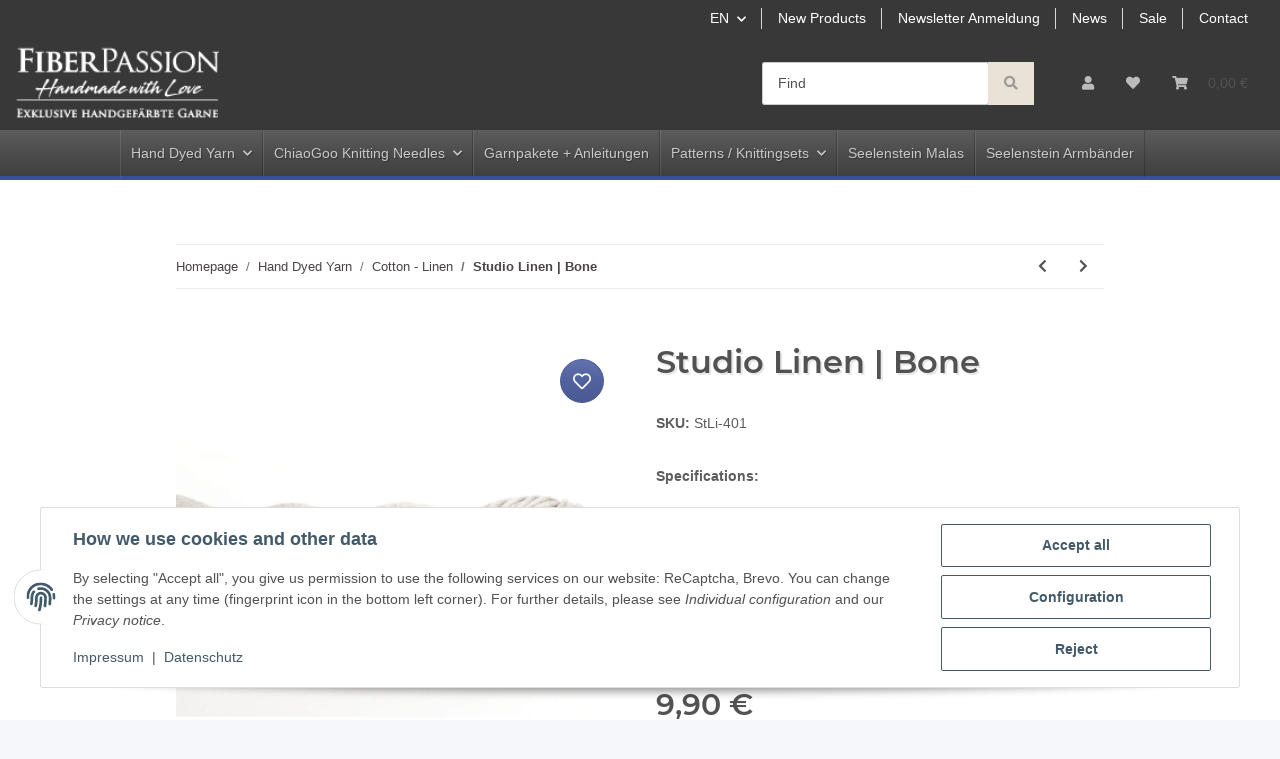

--- FILE ---
content_type: text/html; charset=utf-8
request_url: https://www.fiberpassion.de/Studio-Linen-en_7
body_size: 37581
content:
<!DOCTYPE html>
<html lang="en" itemscope itemtype="https://schema.org/ItemPage">
    
    <head>
        
            <meta http-equiv="content-type" content="text/html; charset=utf-8">
            <meta name="description" itemprop="description" content="an especially fine linen yarn, supple, smooth and cool">
                        <meta name="viewport" content="width=device-width, initial-scale=1.0">
            <meta http-equiv="X-UA-Compatible" content="IE=edge">
                        <meta name="robots" content="index, follow">

            <meta itemprop="url" content="https://www.fiberpassion.de/Studio-Linen-en_7">
            <meta property="og:type" content="website">
            <meta property="og:site_name" content="Studio Linen by Erika Knight 85% viscose (recycled linen), 15% linen, 9,90 €">
            <meta property="og:title" content="Studio Linen by Erika Knight 85% viscose (recycled linen), 15% linen, 9,90 €">
            <meta property="og:description" content="an especially fine linen yarn, supple, smooth and cool">
            <meta property="og:url" content="https://www.fiberpassion.de/Studio-Linen-en_7">

                                    
                            <meta itemprop="image" content="https://www.fiberpassion.de/media/image/product/15040/lg/erika-knight-studio-linen_6.jpg">
                <meta property="og:image" content="https://www.fiberpassion.de/media/image/product/15040/lg/erika-knight-studio-linen_6.jpg">
                <meta property="og:image:width" content="1200">
                <meta property="og:image:height" content="800">
                    

        <title itemprop="name">Studio Linen by Erika Knight 85% viscose (recycled linen), 15% linen, 9,90 €</title>

                    <link rel="canonical" href="https://www.fiberpassion.de/Studio-Linen-en_7">
        
        

        
            <link rel="icon" href="https://www.fiberpassion.de/favicon.ico" sizes="48x48">
            <link rel="icon" href="https://www.fiberpassion.de/favicon.svg" sizes="any" type="image/svg+xml">
            <link rel="apple-touch-icon" href="https://www.fiberpassion.de/apple-touch-icon.png">
            <link rel="manifest" href="https://www.fiberpassion.de/site.webmanifest">
            <meta name="msapplication-TileColor" content="#1C1D2C">
            <meta name="msapplication-TileImage" content="https://www.fiberpassion.de/mstile-144x144.png">
        
        
            <meta name="theme-color" content="#1C1D2C">
        

        
                                                    
                <style id="criticalCSS">
                    
                        :root{--blue: #007bff;--indigo: #6610f2;--purple: #6f42c1;--pink: #e83e8c;--red: #dc3545;--orange: #fd7e14;--yellow: #ffc107;--green: #28a745;--teal: #20c997;--cyan: #17a2b8;--white: #ffffff;--gray: #707070;--gray-dark: #343a40;--primary: #F8BF00;--secondary: #525252;--success: #1C871E;--info: #525252;--warning: #f39932;--danger: #b90000;--light: #f5f7fa;--dark: #525252;--gray: #707070;--gray-light: #f5f7fa;--gray-medium: #ebebeb;--gray-dark: #9b9b9b;--gray-darker: #525252;--breakpoint-xs: 0;--breakpoint-sm: 576px;--breakpoint-md: 768px;--breakpoint-lg: 992px;--breakpoint-xl: 1300px;--font-family-sans-serif: "Open Sans", sans-serif;--font-family-monospace: SFMono-Regular, Menlo, Monaco, Consolas, "Liberation Mono", "Courier New", monospace}*,*::before,*::after{box-sizing:border-box}html{font-family:sans-serif;line-height:1.15;-webkit-text-size-adjust:100%;-webkit-tap-highlight-color:rgba(0, 0, 0, 0)}article,aside,figcaption,figure,footer,header,hgroup,main,nav,section{display:block}body{margin:0;font-family:"Open Sans", sans-serif;font-size:0.875rem;font-weight:400;line-height:1.5;color:#525252;text-align:left;background-color:#f5f7fa}[tabindex="-1"]:focus:not(:focus-visible){outline:0 !important}hr{box-sizing:content-box;height:0;overflow:visible}h1,h2,h3,h4,h5,h6{margin-top:0;margin-bottom:1rem}p{margin-top:0;margin-bottom:1rem}abbr[title],abbr[data-original-title]{text-decoration:underline;text-decoration:underline dotted;cursor:help;border-bottom:0;text-decoration-skip-ink:none}address{margin-bottom:1rem;font-style:normal;line-height:inherit}ol,ul,dl{margin-top:0;margin-bottom:1rem}ol ol,ul ul,ol ul,ul ol{margin-bottom:0}dt{font-weight:700}dd{margin-bottom:0.5rem;margin-left:0}blockquote{margin:0 0 1rem}b,strong{font-weight:bolder}small{font-size:80%}sub,sup{position:relative;font-size:75%;line-height:0;vertical-align:baseline}sub{bottom:-0.25em}sup{top:-0.5em}a{color:#525252;text-decoration:underline;background-color:transparent}a:hover{color:#F8BF00;text-decoration:none}a:not([href]):not([class]){color:inherit;text-decoration:none}a:not([href]):not([class]):hover{color:inherit;text-decoration:none}pre,code,kbd,samp{font-family:SFMono-Regular, Menlo, Monaco, Consolas, "Liberation Mono", "Courier New", monospace;font-size:1em}pre{margin-top:0;margin-bottom:1rem;overflow:auto;-ms-overflow-style:scrollbar}figure{margin:0 0 1rem}img{vertical-align:middle;border-style:none}svg{overflow:hidden;vertical-align:middle}table{border-collapse:collapse}caption{padding-top:0.75rem;padding-bottom:0.75rem;color:#707070;text-align:left;caption-side:bottom}th{text-align:inherit;text-align:-webkit-match-parent}label{display:inline-block;margin-bottom:0.5rem}button{border-radius:0}button:focus:not(:focus-visible){outline:0}input,button,select,optgroup,textarea{margin:0;font-family:inherit;font-size:inherit;line-height:inherit}button,input{overflow:visible}button,select{text-transform:none}[role="button"]{cursor:pointer}select{word-wrap:normal}button,[type="button"],[type="reset"],[type="submit"]{-webkit-appearance:button}button:not(:disabled),[type="button"]:not(:disabled),[type="reset"]:not(:disabled),[type="submit"]:not(:disabled){cursor:pointer}button::-moz-focus-inner,[type="button"]::-moz-focus-inner,[type="reset"]::-moz-focus-inner,[type="submit"]::-moz-focus-inner{padding:0;border-style:none}input[type="radio"],input[type="checkbox"]{box-sizing:border-box;padding:0}textarea{overflow:auto;resize:vertical}fieldset{min-width:0;padding:0;margin:0;border:0}legend{display:block;width:100%;max-width:100%;padding:0;margin-bottom:0.5rem;font-size:1.5rem;line-height:inherit;color:inherit;white-space:normal}progress{vertical-align:baseline}[type="number"]::-webkit-inner-spin-button,[type="number"]::-webkit-outer-spin-button{height:auto}[type="search"]{outline-offset:-2px;-webkit-appearance:none}[type="search"]::-webkit-search-decoration{-webkit-appearance:none}::-webkit-file-upload-button{font:inherit;-webkit-appearance:button}output{display:inline-block}summary{display:list-item;cursor:pointer}template{display:none}[hidden]{display:none !important}.img-fluid{max-width:100%;height:auto}.img-thumbnail{padding:0.25rem;background-color:#f5f7fa;border:1px solid #dee2e6;border-radius:0.125rem;box-shadow:0 1px 2px rgba(0, 0, 0, 0.075);max-width:100%;height:auto}.figure{display:inline-block}.figure-img{margin-bottom:0.5rem;line-height:1}.figure-caption{font-size:90%;color:#707070}code{font-size:87.5%;color:#e83e8c;word-wrap:break-word}a>code{color:inherit}kbd{padding:0.2rem 0.4rem;font-size:87.5%;color:#ffffff;background-color:#212529;border-radius:0.125rem;box-shadow:inset 0 -0.1rem 0 rgba(0, 0, 0, 0.25)}kbd kbd{padding:0;font-size:100%;font-weight:700;box-shadow:none}pre{display:block;font-size:87.5%;color:#212529}pre code{font-size:inherit;color:inherit;word-break:normal}.pre-scrollable{max-height:340px;overflow-y:scroll}.container,.container-fluid,.container-sm,.container-md,.container-lg,.container-xl{width:100%;padding-right:1rem;padding-left:1rem;margin-right:auto;margin-left:auto}@media (min-width:576px){.container,.container-sm{max-width:97vw}}@media (min-width:768px){.container,.container-sm,.container-md{max-width:720px}}@media (min-width:992px){.container,.container-sm,.container-md,.container-lg{max-width:960px}}@media (min-width:1300px){.container,.container-sm,.container-md,.container-lg,.container-xl{max-width:1250px}}.row{display:flex;flex-wrap:wrap;margin-right:-1rem;margin-left:-1rem}.no-gutters{margin-right:0;margin-left:0}.no-gutters>.col,.no-gutters>[class*="col-"]{padding-right:0;padding-left:0}.col-1,.col-2,.col-3,.col-4,.col-5,.col-6,.col-7,.col-8,.col-9,.col-10,.col-11,.col-12,.col,.col-auto,.col-sm-1,.col-sm-2,.col-sm-3,.col-sm-4,.col-sm-5,.col-sm-6,.col-sm-7,.col-sm-8,.col-sm-9,.col-sm-10,.col-sm-11,.col-sm-12,.col-sm,.col-sm-auto,.col-md-1,.col-md-2,.col-md-3,.col-md-4,.col-md-5,.col-md-6,.col-md-7,.col-md-8,.col-md-9,.col-md-10,.col-md-11,.col-md-12,.col-md,.col-md-auto,.col-lg-1,.col-lg-2,.col-lg-3,.col-lg-4,.col-lg-5,.col-lg-6,.col-lg-7,.col-lg-8,.col-lg-9,.col-lg-10,.col-lg-11,.col-lg-12,.col-lg,.col-lg-auto,.col-xl-1,.col-xl-2,.col-xl-3,.col-xl-4,.col-xl-5,.col-xl-6,.col-xl-7,.col-xl-8,.col-xl-9,.col-xl-10,.col-xl-11,.col-xl-12,.col-xl,.col-xl-auto{position:relative;width:100%;padding-right:1rem;padding-left:1rem}.col{flex-basis:0;flex-grow:1;max-width:100%}.row-cols-1>*{flex:0 0 100%;max-width:100%}.row-cols-2>*{flex:0 0 50%;max-width:50%}.row-cols-3>*{flex:0 0 33.3333333333%;max-width:33.3333333333%}.row-cols-4>*{flex:0 0 25%;max-width:25%}.row-cols-5>*{flex:0 0 20%;max-width:20%}.row-cols-6>*{flex:0 0 16.6666666667%;max-width:16.6666666667%}.col-auto{flex:0 0 auto;width:auto;max-width:100%}.col-1{flex:0 0 8.33333333%;max-width:8.33333333%}.col-2{flex:0 0 16.66666667%;max-width:16.66666667%}.col-3{flex:0 0 25%;max-width:25%}.col-4{flex:0 0 33.33333333%;max-width:33.33333333%}.col-5{flex:0 0 41.66666667%;max-width:41.66666667%}.col-6{flex:0 0 50%;max-width:50%}.col-7{flex:0 0 58.33333333%;max-width:58.33333333%}.col-8{flex:0 0 66.66666667%;max-width:66.66666667%}.col-9{flex:0 0 75%;max-width:75%}.col-10{flex:0 0 83.33333333%;max-width:83.33333333%}.col-11{flex:0 0 91.66666667%;max-width:91.66666667%}.col-12{flex:0 0 100%;max-width:100%}.order-first{order:-1}.order-last{order:13}.order-0{order:0}.order-1{order:1}.order-2{order:2}.order-3{order:3}.order-4{order:4}.order-5{order:5}.order-6{order:6}.order-7{order:7}.order-8{order:8}.order-9{order:9}.order-10{order:10}.order-11{order:11}.order-12{order:12}.offset-1{margin-left:8.33333333%}.offset-2{margin-left:16.66666667%}.offset-3{margin-left:25%}.offset-4{margin-left:33.33333333%}.offset-5{margin-left:41.66666667%}.offset-6{margin-left:50%}.offset-7{margin-left:58.33333333%}.offset-8{margin-left:66.66666667%}.offset-9{margin-left:75%}.offset-10{margin-left:83.33333333%}.offset-11{margin-left:91.66666667%}@media (min-width:576px){.col-sm{flex-basis:0;flex-grow:1;max-width:100%}.row-cols-sm-1>*{flex:0 0 100%;max-width:100%}.row-cols-sm-2>*{flex:0 0 50%;max-width:50%}.row-cols-sm-3>*{flex:0 0 33.3333333333%;max-width:33.3333333333%}.row-cols-sm-4>*{flex:0 0 25%;max-width:25%}.row-cols-sm-5>*{flex:0 0 20%;max-width:20%}.row-cols-sm-6>*{flex:0 0 16.6666666667%;max-width:16.6666666667%}.col-sm-auto{flex:0 0 auto;width:auto;max-width:100%}.col-sm-1{flex:0 0 8.33333333%;max-width:8.33333333%}.col-sm-2{flex:0 0 16.66666667%;max-width:16.66666667%}.col-sm-3{flex:0 0 25%;max-width:25%}.col-sm-4{flex:0 0 33.33333333%;max-width:33.33333333%}.col-sm-5{flex:0 0 41.66666667%;max-width:41.66666667%}.col-sm-6{flex:0 0 50%;max-width:50%}.col-sm-7{flex:0 0 58.33333333%;max-width:58.33333333%}.col-sm-8{flex:0 0 66.66666667%;max-width:66.66666667%}.col-sm-9{flex:0 0 75%;max-width:75%}.col-sm-10{flex:0 0 83.33333333%;max-width:83.33333333%}.col-sm-11{flex:0 0 91.66666667%;max-width:91.66666667%}.col-sm-12{flex:0 0 100%;max-width:100%}.order-sm-first{order:-1}.order-sm-last{order:13}.order-sm-0{order:0}.order-sm-1{order:1}.order-sm-2{order:2}.order-sm-3{order:3}.order-sm-4{order:4}.order-sm-5{order:5}.order-sm-6{order:6}.order-sm-7{order:7}.order-sm-8{order:8}.order-sm-9{order:9}.order-sm-10{order:10}.order-sm-11{order:11}.order-sm-12{order:12}.offset-sm-0{margin-left:0}.offset-sm-1{margin-left:8.33333333%}.offset-sm-2{margin-left:16.66666667%}.offset-sm-3{margin-left:25%}.offset-sm-4{margin-left:33.33333333%}.offset-sm-5{margin-left:41.66666667%}.offset-sm-6{margin-left:50%}.offset-sm-7{margin-left:58.33333333%}.offset-sm-8{margin-left:66.66666667%}.offset-sm-9{margin-left:75%}.offset-sm-10{margin-left:83.33333333%}.offset-sm-11{margin-left:91.66666667%}}@media (min-width:768px){.col-md{flex-basis:0;flex-grow:1;max-width:100%}.row-cols-md-1>*{flex:0 0 100%;max-width:100%}.row-cols-md-2>*{flex:0 0 50%;max-width:50%}.row-cols-md-3>*{flex:0 0 33.3333333333%;max-width:33.3333333333%}.row-cols-md-4>*{flex:0 0 25%;max-width:25%}.row-cols-md-5>*{flex:0 0 20%;max-width:20%}.row-cols-md-6>*{flex:0 0 16.6666666667%;max-width:16.6666666667%}.col-md-auto{flex:0 0 auto;width:auto;max-width:100%}.col-md-1{flex:0 0 8.33333333%;max-width:8.33333333%}.col-md-2{flex:0 0 16.66666667%;max-width:16.66666667%}.col-md-3{flex:0 0 25%;max-width:25%}.col-md-4{flex:0 0 33.33333333%;max-width:33.33333333%}.col-md-5{flex:0 0 41.66666667%;max-width:41.66666667%}.col-md-6{flex:0 0 50%;max-width:50%}.col-md-7{flex:0 0 58.33333333%;max-width:58.33333333%}.col-md-8{flex:0 0 66.66666667%;max-width:66.66666667%}.col-md-9{flex:0 0 75%;max-width:75%}.col-md-10{flex:0 0 83.33333333%;max-width:83.33333333%}.col-md-11{flex:0 0 91.66666667%;max-width:91.66666667%}.col-md-12{flex:0 0 100%;max-width:100%}.order-md-first{order:-1}.order-md-last{order:13}.order-md-0{order:0}.order-md-1{order:1}.order-md-2{order:2}.order-md-3{order:3}.order-md-4{order:4}.order-md-5{order:5}.order-md-6{order:6}.order-md-7{order:7}.order-md-8{order:8}.order-md-9{order:9}.order-md-10{order:10}.order-md-11{order:11}.order-md-12{order:12}.offset-md-0{margin-left:0}.offset-md-1{margin-left:8.33333333%}.offset-md-2{margin-left:16.66666667%}.offset-md-3{margin-left:25%}.offset-md-4{margin-left:33.33333333%}.offset-md-5{margin-left:41.66666667%}.offset-md-6{margin-left:50%}.offset-md-7{margin-left:58.33333333%}.offset-md-8{margin-left:66.66666667%}.offset-md-9{margin-left:75%}.offset-md-10{margin-left:83.33333333%}.offset-md-11{margin-left:91.66666667%}}@media (min-width:992px){.col-lg{flex-basis:0;flex-grow:1;max-width:100%}.row-cols-lg-1>*{flex:0 0 100%;max-width:100%}.row-cols-lg-2>*{flex:0 0 50%;max-width:50%}.row-cols-lg-3>*{flex:0 0 33.3333333333%;max-width:33.3333333333%}.row-cols-lg-4>*{flex:0 0 25%;max-width:25%}.row-cols-lg-5>*{flex:0 0 20%;max-width:20%}.row-cols-lg-6>*{flex:0 0 16.6666666667%;max-width:16.6666666667%}.col-lg-auto{flex:0 0 auto;width:auto;max-width:100%}.col-lg-1{flex:0 0 8.33333333%;max-width:8.33333333%}.col-lg-2{flex:0 0 16.66666667%;max-width:16.66666667%}.col-lg-3{flex:0 0 25%;max-width:25%}.col-lg-4{flex:0 0 33.33333333%;max-width:33.33333333%}.col-lg-5{flex:0 0 41.66666667%;max-width:41.66666667%}.col-lg-6{flex:0 0 50%;max-width:50%}.col-lg-7{flex:0 0 58.33333333%;max-width:58.33333333%}.col-lg-8{flex:0 0 66.66666667%;max-width:66.66666667%}.col-lg-9{flex:0 0 75%;max-width:75%}.col-lg-10{flex:0 0 83.33333333%;max-width:83.33333333%}.col-lg-11{flex:0 0 91.66666667%;max-width:91.66666667%}.col-lg-12{flex:0 0 100%;max-width:100%}.order-lg-first{order:-1}.order-lg-last{order:13}.order-lg-0{order:0}.order-lg-1{order:1}.order-lg-2{order:2}.order-lg-3{order:3}.order-lg-4{order:4}.order-lg-5{order:5}.order-lg-6{order:6}.order-lg-7{order:7}.order-lg-8{order:8}.order-lg-9{order:9}.order-lg-10{order:10}.order-lg-11{order:11}.order-lg-12{order:12}.offset-lg-0{margin-left:0}.offset-lg-1{margin-left:8.33333333%}.offset-lg-2{margin-left:16.66666667%}.offset-lg-3{margin-left:25%}.offset-lg-4{margin-left:33.33333333%}.offset-lg-5{margin-left:41.66666667%}.offset-lg-6{margin-left:50%}.offset-lg-7{margin-left:58.33333333%}.offset-lg-8{margin-left:66.66666667%}.offset-lg-9{margin-left:75%}.offset-lg-10{margin-left:83.33333333%}.offset-lg-11{margin-left:91.66666667%}}@media (min-width:1300px){.col-xl{flex-basis:0;flex-grow:1;max-width:100%}.row-cols-xl-1>*{flex:0 0 100%;max-width:100%}.row-cols-xl-2>*{flex:0 0 50%;max-width:50%}.row-cols-xl-3>*{flex:0 0 33.3333333333%;max-width:33.3333333333%}.row-cols-xl-4>*{flex:0 0 25%;max-width:25%}.row-cols-xl-5>*{flex:0 0 20%;max-width:20%}.row-cols-xl-6>*{flex:0 0 16.6666666667%;max-width:16.6666666667%}.col-xl-auto{flex:0 0 auto;width:auto;max-width:100%}.col-xl-1{flex:0 0 8.33333333%;max-width:8.33333333%}.col-xl-2{flex:0 0 16.66666667%;max-width:16.66666667%}.col-xl-3{flex:0 0 25%;max-width:25%}.col-xl-4{flex:0 0 33.33333333%;max-width:33.33333333%}.col-xl-5{flex:0 0 41.66666667%;max-width:41.66666667%}.col-xl-6{flex:0 0 50%;max-width:50%}.col-xl-7{flex:0 0 58.33333333%;max-width:58.33333333%}.col-xl-8{flex:0 0 66.66666667%;max-width:66.66666667%}.col-xl-9{flex:0 0 75%;max-width:75%}.col-xl-10{flex:0 0 83.33333333%;max-width:83.33333333%}.col-xl-11{flex:0 0 91.66666667%;max-width:91.66666667%}.col-xl-12{flex:0 0 100%;max-width:100%}.order-xl-first{order:-1}.order-xl-last{order:13}.order-xl-0{order:0}.order-xl-1{order:1}.order-xl-2{order:2}.order-xl-3{order:3}.order-xl-4{order:4}.order-xl-5{order:5}.order-xl-6{order:6}.order-xl-7{order:7}.order-xl-8{order:8}.order-xl-9{order:9}.order-xl-10{order:10}.order-xl-11{order:11}.order-xl-12{order:12}.offset-xl-0{margin-left:0}.offset-xl-1{margin-left:8.33333333%}.offset-xl-2{margin-left:16.66666667%}.offset-xl-3{margin-left:25%}.offset-xl-4{margin-left:33.33333333%}.offset-xl-5{margin-left:41.66666667%}.offset-xl-6{margin-left:50%}.offset-xl-7{margin-left:58.33333333%}.offset-xl-8{margin-left:66.66666667%}.offset-xl-9{margin-left:75%}.offset-xl-10{margin-left:83.33333333%}.offset-xl-11{margin-left:91.66666667%}}.nav{display:flex;flex-wrap:wrap;padding-left:0;margin-bottom:0;list-style:none}.nav-link{display:block;padding:0.5rem 1rem;text-decoration:none}.nav-link:hover,.nav-link:focus{text-decoration:none}.nav-link.disabled{color:#707070;pointer-events:none;cursor:default}.nav-tabs{border-bottom:1px solid #dee2e6}.nav-tabs .nav-link{margin-bottom:-1px;background-color:transparent;border:1px solid transparent;border-top-left-radius:0;border-top-right-radius:0}.nav-tabs .nav-link:hover,.nav-tabs .nav-link:focus{isolation:isolate;border-color:transparent}.nav-tabs .nav-link.disabled{color:#707070;background-color:transparent;border-color:transparent}.nav-tabs .nav-link.active,.nav-tabs .nav-item.show .nav-link{color:#525252;background-color:transparent;border-color:#F8BF00}.nav-tabs .dropdown-menu{margin-top:-1px;border-top-left-radius:0;border-top-right-radius:0}.nav-pills .nav-link{background:none;border:0;border-radius:0.125rem}.nav-pills .nav-link.active,.nav-pills .show>.nav-link{color:#ffffff;background-color:#F8BF00}.nav-fill>.nav-link,.nav-fill .nav-item{flex:1 1 auto;text-align:center}.nav-justified>.nav-link,.nav-justified .nav-item{flex-basis:0;flex-grow:1;text-align:center}.tab-content>.tab-pane{display:none}.tab-content>.active{display:block}.navbar{position:relative;display:flex;flex-wrap:wrap;align-items:center;justify-content:space-between;padding:0.4rem 1rem}.navbar .container,.navbar .container-fluid,.navbar .container-sm,.navbar .container-md,.navbar .container-lg,.navbar .container-xl,.navbar>.container-sm,.navbar>.container-md,.navbar>.container-lg,.navbar>.container-xl{display:flex;flex-wrap:wrap;align-items:center;justify-content:space-between}.navbar-brand{display:inline-block;padding-top:0.40625rem;padding-bottom:0.40625rem;margin-right:1rem;font-size:1rem;line-height:inherit;white-space:nowrap}.navbar-brand:hover,.navbar-brand:focus{text-decoration:none}.navbar-nav{display:flex;flex-direction:column;padding-left:0;margin-bottom:0;list-style:none}.navbar-nav .nav-link{padding-right:0;padding-left:0}.navbar-nav .dropdown-menu{position:static;float:none}.navbar-text{display:inline-block;padding-top:0.5rem;padding-bottom:0.5rem}.navbar-collapse{flex-basis:100%;flex-grow:1;align-items:center}.navbar-toggler{padding:0.25rem 0.75rem;font-size:1rem;line-height:1;background-color:transparent;border:1px solid transparent;border-radius:0.125rem}.navbar-toggler:hover,.navbar-toggler:focus{text-decoration:none}.navbar-toggler-icon{display:inline-block;width:1.5em;height:1.5em;vertical-align:middle;content:"";background:50% / 100% 100% no-repeat}.navbar-nav-scroll{max-height:75vh;overflow-y:auto}@media (max-width:575.98px){.navbar-expand-sm>.container,.navbar-expand-sm>.container-fluid,.navbar-expand-sm>.container-sm,.navbar-expand-sm>.container-md,.navbar-expand-sm>.container-lg,.navbar-expand-sm>.container-xl{padding-right:0;padding-left:0}}@media (min-width:576px){.navbar-expand-sm{flex-flow:row nowrap;justify-content:flex-start}.navbar-expand-sm .navbar-nav{flex-direction:row}.navbar-expand-sm .navbar-nav .dropdown-menu{position:absolute}.navbar-expand-sm .navbar-nav .nav-link{padding-right:1.5rem;padding-left:1.5rem}.navbar-expand-sm>.container,.navbar-expand-sm>.container-fluid,.navbar-expand-sm>.container-sm,.navbar-expand-sm>.container-md,.navbar-expand-sm>.container-lg,.navbar-expand-sm>.container-xl{flex-wrap:nowrap}.navbar-expand-sm .navbar-nav-scroll{overflow:visible}.navbar-expand-sm .navbar-collapse{display:flex !important;flex-basis:auto}.navbar-expand-sm .navbar-toggler{display:none}}@media (max-width:767.98px){.navbar-expand-md>.container,.navbar-expand-md>.container-fluid,.navbar-expand-md>.container-sm,.navbar-expand-md>.container-md,.navbar-expand-md>.container-lg,.navbar-expand-md>.container-xl{padding-right:0;padding-left:0}}@media (min-width:768px){.navbar-expand-md{flex-flow:row nowrap;justify-content:flex-start}.navbar-expand-md .navbar-nav{flex-direction:row}.navbar-expand-md .navbar-nav .dropdown-menu{position:absolute}.navbar-expand-md .navbar-nav .nav-link{padding-right:1.5rem;padding-left:1.5rem}.navbar-expand-md>.container,.navbar-expand-md>.container-fluid,.navbar-expand-md>.container-sm,.navbar-expand-md>.container-md,.navbar-expand-md>.container-lg,.navbar-expand-md>.container-xl{flex-wrap:nowrap}.navbar-expand-md .navbar-nav-scroll{overflow:visible}.navbar-expand-md .navbar-collapse{display:flex !important;flex-basis:auto}.navbar-expand-md .navbar-toggler{display:none}}@media (max-width:991.98px){.navbar-expand-lg>.container,.navbar-expand-lg>.container-fluid,.navbar-expand-lg>.container-sm,.navbar-expand-lg>.container-md,.navbar-expand-lg>.container-lg,.navbar-expand-lg>.container-xl{padding-right:0;padding-left:0}}@media (min-width:992px){.navbar-expand-lg{flex-flow:row nowrap;justify-content:flex-start}.navbar-expand-lg .navbar-nav{flex-direction:row}.navbar-expand-lg .navbar-nav .dropdown-menu{position:absolute}.navbar-expand-lg .navbar-nav .nav-link{padding-right:1.5rem;padding-left:1.5rem}.navbar-expand-lg>.container,.navbar-expand-lg>.container-fluid,.navbar-expand-lg>.container-sm,.navbar-expand-lg>.container-md,.navbar-expand-lg>.container-lg,.navbar-expand-lg>.container-xl{flex-wrap:nowrap}.navbar-expand-lg .navbar-nav-scroll{overflow:visible}.navbar-expand-lg .navbar-collapse{display:flex !important;flex-basis:auto}.navbar-expand-lg .navbar-toggler{display:none}}@media (max-width:1299.98px){.navbar-expand-xl>.container,.navbar-expand-xl>.container-fluid,.navbar-expand-xl>.container-sm,.navbar-expand-xl>.container-md,.navbar-expand-xl>.container-lg,.navbar-expand-xl>.container-xl{padding-right:0;padding-left:0}}@media (min-width:1300px){.navbar-expand-xl{flex-flow:row nowrap;justify-content:flex-start}.navbar-expand-xl .navbar-nav{flex-direction:row}.navbar-expand-xl .navbar-nav .dropdown-menu{position:absolute}.navbar-expand-xl .navbar-nav .nav-link{padding-right:1.5rem;padding-left:1.5rem}.navbar-expand-xl>.container,.navbar-expand-xl>.container-fluid,.navbar-expand-xl>.container-sm,.navbar-expand-xl>.container-md,.navbar-expand-xl>.container-lg,.navbar-expand-xl>.container-xl{flex-wrap:nowrap}.navbar-expand-xl .navbar-nav-scroll{overflow:visible}.navbar-expand-xl .navbar-collapse{display:flex !important;flex-basis:auto}.navbar-expand-xl .navbar-toggler{display:none}}.navbar-expand{flex-flow:row nowrap;justify-content:flex-start}.navbar-expand>.container,.navbar-expand>.container-fluid,.navbar-expand>.container-sm,.navbar-expand>.container-md,.navbar-expand>.container-lg,.navbar-expand>.container-xl{padding-right:0;padding-left:0}.navbar-expand .navbar-nav{flex-direction:row}.navbar-expand .navbar-nav .dropdown-menu{position:absolute}.navbar-expand .navbar-nav .nav-link{padding-right:1.5rem;padding-left:1.5rem}.navbar-expand>.container,.navbar-expand>.container-fluid,.navbar-expand>.container-sm,.navbar-expand>.container-md,.navbar-expand>.container-lg,.navbar-expand>.container-xl{flex-wrap:nowrap}.navbar-expand .navbar-nav-scroll{overflow:visible}.navbar-expand .navbar-collapse{display:flex !important;flex-basis:auto}.navbar-expand .navbar-toggler{display:none}.navbar-light .navbar-brand{color:rgba(0, 0, 0, 0.9)}.navbar-light .navbar-brand:hover,.navbar-light .navbar-brand:focus{color:rgba(0, 0, 0, 0.9)}.navbar-light .navbar-nav .nav-link{color:#525252}.navbar-light .navbar-nav .nav-link:hover,.navbar-light .navbar-nav .nav-link:focus{color:#F8BF00}.navbar-light .navbar-nav .nav-link.disabled{color:rgba(0, 0, 0, 0.3)}.navbar-light .navbar-nav .show>.nav-link,.navbar-light .navbar-nav .active>.nav-link,.navbar-light .navbar-nav .nav-link.show,.navbar-light .navbar-nav .nav-link.active{color:rgba(0, 0, 0, 0.9)}.navbar-light .navbar-toggler{color:#525252;border-color:rgba(0, 0, 0, 0.1)}.navbar-light .navbar-toggler-icon{background-image:url("data:image/svg+xml,%3csvg xmlns='http://www.w3.org/2000/svg' width='30' height='30' viewBox='0 0 30 30'%3e%3cpath stroke='%23525252' stroke-linecap='round' stroke-miterlimit='10' stroke-width='2' d='M4 7h22M4 15h22M4 23h22'/%3e%3c/svg%3e")}.navbar-light .navbar-text{color:#525252}.navbar-light .navbar-text a{color:rgba(0, 0, 0, 0.9)}.navbar-light .navbar-text a:hover,.navbar-light .navbar-text a:focus{color:rgba(0, 0, 0, 0.9)}.navbar-dark .navbar-brand{color:#ffffff}.navbar-dark .navbar-brand:hover,.navbar-dark .navbar-brand:focus{color:#ffffff}.navbar-dark .navbar-nav .nav-link{color:rgba(255, 255, 255, 0.5)}.navbar-dark .navbar-nav .nav-link:hover,.navbar-dark .navbar-nav .nav-link:focus{color:rgba(255, 255, 255, 0.75)}.navbar-dark .navbar-nav .nav-link.disabled{color:rgba(255, 255, 255, 0.25)}.navbar-dark .navbar-nav .show>.nav-link,.navbar-dark .navbar-nav .active>.nav-link,.navbar-dark .navbar-nav .nav-link.show,.navbar-dark .navbar-nav .nav-link.active{color:#ffffff}.navbar-dark .navbar-toggler{color:rgba(255, 255, 255, 0.5);border-color:rgba(255, 255, 255, 0.1)}.navbar-dark .navbar-toggler-icon{background-image:url("data:image/svg+xml,%3csvg xmlns='http://www.w3.org/2000/svg' width='30' height='30' viewBox='0 0 30 30'%3e%3cpath stroke='rgba%28255, 255, 255, 0.5%29' stroke-linecap='round' stroke-miterlimit='10' stroke-width='2' d='M4 7h22M4 15h22M4 23h22'/%3e%3c/svg%3e")}.navbar-dark .navbar-text{color:rgba(255, 255, 255, 0.5)}.navbar-dark .navbar-text a{color:#ffffff}.navbar-dark .navbar-text a:hover,.navbar-dark .navbar-text a:focus{color:#ffffff}.pagination-sm .page-item.active .page-link::after,.pagination-sm .page-item.active .page-text::after{left:0.375rem;right:0.375rem}.pagination-lg .page-item.active .page-link::after,.pagination-lg .page-item.active .page-text::after{left:1.125rem;right:1.125rem}.page-item{position:relative}.page-item.active{font-weight:700}.page-item.active .page-link::after,.page-item.active .page-text::after{content:"";position:absolute;left:0.5625rem;bottom:0;right:0.5625rem;border-bottom:4px solid #F8BF00}@media (min-width:768px){.dropdown-item.page-item{background-color:transparent}}.page-link,.page-text{text-decoration:none}.pagination{margin-bottom:0;justify-content:space-between;align-items:center}@media (min-width:768px){.pagination{justify-content:normal}.pagination .dropdown>.btn{display:none}.pagination .dropdown-menu{position:static !important;transform:none !important;display:flex;margin:0;padding:0;border:0;min-width:auto}.pagination .dropdown-item{width:auto;display:inline-block;padding:0}.pagination .dropdown-item.active{background-color:transparent;color:#525252}.pagination .dropdown-item:hover{background-color:transparent}.pagination .pagination-site{display:none}}@media (max-width:767.98px){.pagination .dropdown-item{padding:0}.pagination .dropdown-item.active .page-link,.pagination .dropdown-item.active .page-text,.pagination .dropdown-item:active .page-link,.pagination .dropdown-item:active .page-text{color:#525252}}.productlist-page-nav{align-items:center}.productlist-page-nav .pagination{margin:0}.productlist-page-nav .displayoptions{margin-bottom:1rem}@media (min-width:768px){.productlist-page-nav .displayoptions{margin-bottom:0}}.productlist-page-nav .displayoptions .btn-group+.btn-group+.btn-group{margin-left:0.5rem}.productlist-page-nav .result-option-wrapper{margin-right:0.5rem}.productlist-page-nav .productlist-item-info{margin-bottom:0.5rem;margin-left:auto;margin-right:auto;display:flex}@media (min-width:768px){.productlist-page-nav .productlist-item-info{margin-right:0;margin-bottom:0}.productlist-page-nav .productlist-item-info.productlist-item-border{border-right:1px solid #ebebeb;padding-right:1rem}}.productlist-page-nav.productlist-page-nav-header-m{margin-top:3rem}@media (min-width:768px){.productlist-page-nav.productlist-page-nav-header-m{margin-top:2rem}.productlist-page-nav.productlist-page-nav-header-m>.col{margin-top:1rem}}.productlist-page-nav-bottom{margin-bottom:2rem}.pagination-wrapper{margin-bottom:1rem;align-items:center;border-top:1px solid #f5f7fa;border-bottom:1px solid #f5f7fa;padding-top:0.5rem;padding-bottom:0.5rem}.pagination-wrapper .pagination-entries{font-weight:700;margin-bottom:1rem}@media (min-width:768px){.pagination-wrapper .pagination-entries{margin-bottom:0}}.pagination-wrapper .pagination-selects{margin-left:auto;margin-top:1rem}@media (min-width:768px){.pagination-wrapper .pagination-selects{margin-left:0;margin-top:0}}.pagination-wrapper .pagination-selects .pagination-selects-entries{margin-bottom:1rem}@media (min-width:768px){.pagination-wrapper .pagination-selects .pagination-selects-entries{margin-right:1rem;margin-bottom:0}}.pagination-no-wrapper{border:0;padding-top:0;padding-bottom:0}.topbar-wrapper{position:relative;z-index:1021;flex-direction:row-reverse}.sticky-header header{position:sticky;top:0}#jtl-nav-wrapper .form-control::placeholder,#jtl-nav-wrapper .form-control:focus::placeholder{color:#525252}#jtl-nav-wrapper .label-slide .form-group:not(.exclude-from-label-slide):not(.checkbox) label{background:#ffffff;color:#525252}header{box-shadow:0 1rem 0.5625rem -0.75rem rgba(0, 0, 0, 0.06);position:relative;z-index:1020}header .dropdown-menu{background-color:#ffffff;color:#525252}header .navbar-toggler{color:#525252}header .navbar-brand img{max-width:50vw;object-fit:contain}header .nav-right .dropdown-menu{margin-top:-0.03125rem;box-shadow:inset 0 1rem 0.5625rem -0.75rem rgba(0, 0, 0, 0.06)}@media (min-width:992px){header #mainNavigation{margin-right:1rem}}@media (max-width:991.98px){header .navbar-brand img{max-width:30vw}header .dropup,header .dropright,header .dropdown,header .dropleft,header .col,header [class*="col-"]{position:static}header .navbar-collapse{position:fixed;top:0;left:0;display:block;height:100vh !important;-webkit-overflow-scrolling:touch;max-width:16.875rem;transition:all 0.2s ease-in-out;z-index:1050;width:100%;background:#ffffff}header .navbar-collapse:not(.show){transform:translateX(-100%)}header .navbar-nav{transition:all 0.2s ease-in-out}header .navbar-nav .nav-item,header .navbar-nav .nav-link{margin-left:0;margin-right:0;padding-left:1rem;padding-right:1rem;padding-top:1rem;padding-bottom:1rem}header .navbar-nav .nav-link{margin-top:-1rem;margin-bottom:-1rem;margin-left:-1rem;margin-right:-1rem;display:flex;align-items:center;justify-content:space-between}header .navbar-nav .nav-link::after{content:'\f054' !important;font-family:"Font Awesome 5 Free" !important;font-weight:900;margin-left:0.5rem;margin-top:0;font-size:0.75em}header .navbar-nav .nav-item.dropdown>.nav-link>.product-count{display:none}header .navbar-nav .nav-item:not(.dropdown) .nav-link::after{display:none}header .navbar-nav .dropdown-menu{position:absolute;left:100%;top:0;box-shadow:none;width:100%;padding:0;margin:0}header .navbar-nav .dropdown-menu:not(.show){display:none}header .navbar-nav .dropdown-body{margin:0}header .navbar-nav .nav{flex-direction:column}header .nav-mobile-header{padding-left:1rem;padding-right:1rem}header .nav-mobile-header>.row{height:3.125rem}header .nav-mobile-header .nav-mobile-header-hr{margin-top:0;margin-bottom:0}header .nav-mobile-body{height:calc(100vh - 3.125rem);height:calc(var(--vh, 1vh) * 100 - 3.125rem);overflow-y:auto;position:relative}header .nav-scrollbar-inner{overflow:visible}header .nav-right{font-size:1rem}header .nav-right .dropdown-menu{width:100%}}@media (min-width:992px){header .navbar-collapse{height:4.3125rem}header .navbar-nav>.nav-item>.nav-link{position:relative;padding:1.5rem}header .navbar-nav>.nav-item>.nav-link::before{content:"";position:absolute;bottom:0;left:50%;transform:translateX(-50%);border-width:0 0 6px;border-color:#F8BF00;border-style:solid;transition:width 0.4s;width:0}header .navbar-nav>.nav-item.active>.nav-link::before,header .navbar-nav>.nav-item:hover>.nav-link::before,header .navbar-nav>.nav-item.hover>.nav-link::before{width:100%}header .navbar-nav>.nav-item>.dropdown-menu{max-height:calc(100vh - 12.5rem);overflow:auto;margin-top:-0.03125rem;box-shadow:inset 0 1rem 0.5625rem -0.75rem rgba(0, 0, 0, 0.06)}header .navbar-nav>.nav-item.dropdown-full{position:static}header .navbar-nav>.nav-item.dropdown-full .dropdown-menu{width:100%}header .navbar-nav>.nav-item .product-count{display:none}header .navbar-nav>.nav-item .nav{flex-wrap:wrap}header .navbar-nav .nav .nav-link{padding:0}header .navbar-nav .nav .nav-link::after{display:none}header .navbar-nav .dropdown .nav-item{width:100%}header .nav-mobile-body{align-self:flex-start;width:100%}header .nav-scrollbar-inner{width:100%}header .nav-right .nav-link{padding-top:1.5rem;padding-bottom:1.5rem}header .submenu-headline::after{display:none}header .submenu-headline-toplevel{font-family:Montserrat, sans-serif;font-size:1rem;border-bottom:1px solid #ebebeb;margin-bottom:1rem}header .subcategory-wrapper .categories-recursive-dropdown{display:block;position:static !important;box-shadow:none}header .subcategory-wrapper .categories-recursive-dropdown>.nav{flex-direction:column}header .subcategory-wrapper .categories-recursive-dropdown .categories-recursive-dropdown{margin-left:0.25rem}}header .submenu-headline-image{margin-bottom:1rem;display:none}@media (min-width:992px){header .submenu-headline-image{display:block}}header #burger-menu{margin-right:1rem}header .table,header .dropdown-item,header .btn-outline-primary{color:#525252}header .dropdown-item{background-color:transparent}header .dropdown-item:hover{background-color:#f5f7fa}header .btn-outline-primary:hover{color:#525252}@media (min-width:992px){.nav-item-lg-m{margin-top:1.5rem;margin-bottom:1.5rem}}.fixed-search{background-color:#ffffff;box-shadow:0 0.25rem 0.5rem rgba(0, 0, 0, 0.2);padding-top:0.5rem;padding-bottom:0.5rem}.fixed-search .form-control{background-color:#ffffff;color:#525252}.fixed-search .form-control::placeholder{color:#525252}.main-search .twitter-typeahead{display:flex;flex-grow:1}.form-clear{align-items:center;bottom:8px;color:#525252;cursor:pointer;display:flex;height:24px;justify-content:center;position:absolute;right:52px;width:24px;z-index:10}.account-icon-dropdown .account-icon-dropdown-pass{margin-bottom:2rem}.account-icon-dropdown .dropdown-footer{background-color:#f5f7fa}.account-icon-dropdown .dropdown-footer a{text-decoration:underline}.account-icon-dropdown .account-icon-dropdown-logout{padding-bottom:0.5rem}.cart-dropdown-shipping-notice{color:#707070}.is-checkout header,.is-checkout .navbar{height:2.8rem}@media (min-width:992px){.is-checkout header,.is-checkout .navbar{height:4.2625rem}}.is-checkout .search-form-wrapper-fixed,.is-checkout .fixed-search{display:none}@media (max-width:991.98px){.nav-icons{height:2.8rem}}.search-form-wrapper-fixed{padding-top:0.5rem;padding-bottom:0.5rem}.full-width-mega .main-search-wrapper .twitter-typeahead{flex:1}@media (min-width:992px){.full-width-mega .main-search-wrapper{display:block}}@media (max-width:991.98px){.full-width-mega.sticky-top .main-search-wrapper{padding-right:0;padding-left:0;flex:0 0 auto;width:auto;max-width:100%}.full-width-mega.sticky-top .main-search-wrapper+.col,.full-width-mega.sticky-top .main-search-wrapper a{padding-left:0}.full-width-mega.sticky-top .main-search-wrapper .nav-link{padding-right:0.7rem}.full-width-mega .secure-checkout-icon{flex:0 0 auto;width:auto;max-width:100%;margin-left:auto}.full-width-mega .toggler-logo-wrapper{position:initial;width:max-content}}.full-width-mega .nav-icons-wrapper{padding-left:0}.full-width-mega .nav-logo-wrapper{padding-right:0;margin-right:auto}@media (min-width:992px){.full-width-mega .navbar-expand-lg .nav-multiple-row .navbar-nav{flex-wrap:wrap}.full-width-mega #mainNavigation.nav-multiple-row{height:auto;margin-right:0}.full-width-mega .nav-multiple-row .nav-scrollbar-inner{padding-bottom:0}.full-width-mega .nav-multiple-row .nav-scrollbar-arrow{display:none}.full-width-mega .menu-search-position-center .main-search-wrapper{margin-right:auto}.full-width-mega .menu-search-position-left .main-search-wrapper{margin-right:auto}.full-width-mega .menu-search-position-left .nav-logo-wrapper{margin-right:initial}.full-width-mega .menu-center-center.menu-multiple-rows-multiple .nav-scrollbar-inner{justify-content:center}.full-width-mega .menu-center-space-between.menu-multiple-rows-multiple .nav-scrollbar-inner{justify-content:space-between}}@media (min-width:992px){header.full-width-mega .nav-right .dropdown-menu{box-shadow:0 0 7px #000000}header .nav-multiple-row .navbar-nav>.nav-item>.nav-link{padding:1rem 1.5rem}}.slick-slider{position:relative;display:block;box-sizing:border-box;-webkit-touch-callout:none;-webkit-user-select:none;-khtml-user-select:none;-moz-user-select:none;-ms-user-select:none;user-select:none;-ms-touch-action:pan-y;touch-action:pan-y;-webkit-tap-highlight-color:transparent}.slick-list{position:relative;overflow:hidden;display:block;margin:0;padding:0}.slick-list:focus{outline:none}.slick-list.dragging{cursor:pointer;cursor:hand}.slick-slider .slick-track,.slick-slider .slick-list{-webkit-transform:translate3d(0, 0, 0);-moz-transform:translate3d(0, 0, 0);-ms-transform:translate3d(0, 0, 0);-o-transform:translate3d(0, 0, 0);transform:translate3d(0, 0, 0)}.slick-track{position:relative;left:0;top:0;display:block;margin-left:auto;margin-right:auto}.slick-track:before,.slick-track:after{content:"";display:table}.slick-track:after{clear:both}.slick-loading .slick-track{visibility:hidden}.slick-slide{float:left;height:100%;min-height:1px;display:none}[dir="rtl"] .slick-slide{float:right}.slick-slide img{display:block}.slick-slide.slick-loading img{display:none}.slick-slide.dragging img{pointer-events:none}.slick-initialized .slick-slide{display:block}.slick-loading .slick-slide{visibility:hidden}.slick-vertical .slick-slide{display:block;height:auto;border:1px solid transparent}.slick-arrow.slick-hidden{display:none}:root{--vh: 1vh}.fa,.fas,.far,.fal{display:inline-block}h1,h2,h3,h4,h5,h6,.h1,.h2,.h3,.productlist-filter-headline,.sidepanel-left .box-normal .box-normal-link,.h4,.h5,.h6{margin-bottom:1rem;font-family:Montserrat, sans-serif;font-weight:400;line-height:1.2;color:#525252}h1,.h1{font-size:1.875rem}h2,.h2{font-size:1.5rem}h3,.h3,.productlist-filter-headline,.sidepanel-left .box-normal .box-normal-link{font-size:1rem}h4,.h4{font-size:0.875rem}h5,.h5{font-size:0.875rem}h6,.h6{font-size:0.875rem}.banner .img-fluid{width:100%}.label-slide .form-group:not(.exclude-from-label-slide):not(.checkbox) label{display:none}.modal{display:none}.carousel-thumbnails .slick-arrow{opacity:0}.slick-dots{flex:0 0 100%;display:flex;justify-content:center;align-items:center;font-size:0;line-height:0;padding:0;height:1rem;width:100%;margin:2rem 0 0}.slick-dots li{margin:0 0.25rem;list-style-type:none}.slick-dots li button{width:0.75rem;height:0.75rem;padding:0;border-radius:50%;border:0.125rem solid #ebebeb;background-color:#ebebeb;transition:all 0.2s ease-in-out}.slick-dots li.slick-active button{background-color:#525252;border-color:#525252}.consent-modal:not(.active){display:none}.consent-banner-icon{width:1em;height:1em}.mini>#consent-banner{display:none}html{overflow-y:scroll}.dropdown-menu{display:none}.dropdown-toggle::after{content:"";margin-left:0.5rem;display:inline-block}.list-unstyled,.list-icons{padding-left:0;list-style:none}.input-group{position:relative;display:flex;flex-wrap:wrap;align-items:stretch;width:100%}.input-group>.form-control{flex:1 1 auto;width:1%}#main-wrapper{background:#ffffff}.container-fluid-xl{max-width:103.125rem}.nav-dividers .nav-item{position:relative}.nav-dividers .nav-item:not(:last-child)::after{content:"";position:absolute;right:0;top:0.5rem;height:calc(100% - 1rem);border-right:0.0625rem solid currentColor}.nav-link{text-decoration:none}.nav-scrollbar{overflow:hidden;display:flex;align-items:center}.nav-scrollbar .nav,.nav-scrollbar .navbar-nav{flex-wrap:nowrap}.nav-scrollbar .nav-item{white-space:nowrap}.nav-scrollbar-inner{overflow-x:auto;padding-bottom:1.5rem;align-self:flex-start}#shop-nav{align-items:center;flex-shrink:0;margin-left:auto}@media (max-width:767.98px){#shop-nav .nav-link{padding-left:0.7rem;padding-right:0.7rem}}.has-left-sidebar .breadcrumb-container{padding-left:0;padding-right:0}.breadcrumb{display:flex;flex-wrap:wrap;padding:0.5rem 0;margin-bottom:0;list-style:none;background-color:transparent;border-radius:0}.breadcrumb-item{display:none}@media (min-width:768px){.breadcrumb-item{display:flex}}.breadcrumb-item.active{font-weight:700}.breadcrumb-item.first{padding-left:0}.breadcrumb-item.first::before{display:none}.breadcrumb-item+.breadcrumb-item{padding-left:0.5rem}.breadcrumb-item+.breadcrumb-item::before{display:inline-block;padding-right:0.5rem;color:#707070;content:"/"}.breadcrumb-item.active{color:#525252;font-weight:700}.breadcrumb-item.first::before{display:none}.breadcrumb-arrow{display:flex}@media (min-width:768px){.breadcrumb-arrow{display:none}}.breadcrumb-arrow:first-child::before{content:'\f053' !important;font-family:"Font Awesome 5 Free" !important;font-weight:900;margin-right:6px}.breadcrumb-arrow:not(:first-child){padding-left:0}.breadcrumb-arrow:not(:first-child)::before{content:none}.breadcrumb-wrapper{margin-bottom:2rem}@media (min-width:992px){.breadcrumb-wrapper{border-style:solid;border-color:#ebebeb;border-width:1px 0}}.breadcrumb{font-size:0.8125rem}.breadcrumb a{text-decoration:none}.breadcrumb-back{padding-right:1rem;margin-right:1rem;border-right:1px solid #ebebeb}.hr-sect{display:flex;justify-content:center;flex-basis:100%;align-items:center;color:#525252;margin:8px 0;font-size:1.5rem;font-family:Montserrat, sans-serif}.hr-sect::before{margin:0 30px 0 0}.hr-sect::after{margin:0 0 0 30px}.hr-sect::before,.hr-sect::after{content:"";flex-grow:1;background:rgba(0, 0, 0, 0.1);height:1px;font-size:0;line-height:0}.hr-sect a{text-decoration:none;border-bottom:0.375rem solid transparent;font-weight:700}@media (max-width:991.98px){.hr-sect{text-align:center;border-top:1px solid rgba(0, 0, 0, 0.1);border-bottom:1px solid rgba(0, 0, 0, 0.1);padding:15px 0;margin:15px 0}.hr-sect::before,.hr-sect::after{margin:0;flex-grow:unset}.hr-sect a{border-bottom:none;margin:auto}}.slick-slider-other.is-not-opc{margin-bottom:2rem}.slick-slider-other.is-not-opc .carousel{margin-bottom:1.5rem}.slick-slider-other .slick-slider-other-container{padding-left:0;padding-right:0}@media (min-width:768px){.slick-slider-other .slick-slider-other-container{padding-left:1rem;padding-right:1rem}}.slick-slider-other .hr-sect{margin-bottom:2rem}#header-top-bar{position:relative;z-index:1021;flex-direction:row-reverse}#header-top-bar,header{background-color:#ffffff;color:#525252}.img-aspect-ratio{width:100%;height:auto}header{box-shadow:0 1rem 0.5625rem -0.75rem rgba(0, 0, 0, 0.06);position:relative;z-index:1020}header .navbar{padding:0;position:static}@media (min-width:992px){header{padding-bottom:0}header .navbar-brand{margin-right:3rem}}header .navbar-brand{padding-top:0.4rem;padding-bottom:0.4rem}header .navbar-brand img{height:2rem;width:auto}header .nav-right .dropdown-menu{margin-top:-0.03125rem;box-shadow:inset 0 1rem 0.5625rem -0.75rem rgba(0, 0, 0, 0.06)}@media (min-width:992px){header .navbar-brand{padding-top:0.6rem;padding-bottom:0.6rem}header .navbar-brand img{height:3.0625rem}header .navbar-collapse{height:4.3125rem}header .navbar-nav>.nav-item>.nav-link{position:relative;padding:1.5rem}header .navbar-nav>.nav-item>.nav-link::before{content:"";position:absolute;bottom:0;left:50%;transform:translateX(-50%);border-width:0 0 6px;border-color:#F8BF00;border-style:solid;transition:width 0.4s;width:0}header .navbar-nav>.nav-item.active>.nav-link::before,header .navbar-nav>.nav-item:hover>.nav-link::before,header .navbar-nav>.nav-item.hover>.nav-link::before{width:100%}header .navbar-nav>.nav-item .nav{flex-wrap:wrap}header .navbar-nav .nav .nav-link{padding:0}header .navbar-nav .nav .nav-link::after{display:none}header .navbar-nav .dropdown .nav-item{width:100%}header .nav-mobile-body{align-self:flex-start;width:100%}header .nav-scrollbar-inner{width:100%}header .nav-right .nav-link{padding-top:1.5rem;padding-bottom:1.5rem}}.btn{display:inline-block;font-weight:600;color:#525252;text-align:center;vertical-align:middle;user-select:none;background-color:transparent;border:1px solid transparent;padding:0.625rem 0.9375rem;font-size:0.875rem;line-height:1.5;border-radius:0.125rem}.btn.disabled,.btn:disabled{opacity:0.65;box-shadow:none}.btn:not(:disabled):not(.disabled):active,.btn:not(:disabled):not(.disabled).active{box-shadow:none}.form-control{display:block;width:100%;height:calc(1.5em + 1.25rem + 2px);padding:0.625rem 0.9375rem;font-size:0.875rem;font-weight:400;line-height:1.5;color:#525252;background-color:#ffffff;background-clip:padding-box;border:1px solid #707070;border-radius:0.125rem;box-shadow:inset 0 1px 1px rgba(0, 0, 0, 0.075);transition:border-color 0.15s ease-in-out, box-shadow 0.15s ease-in-out}@media (prefers-reduced-motion:reduce){.form-control{transition:none}}.square{display:flex;position:relative}.square::before{content:"";display:inline-block;padding-bottom:100%}#product-offer .product-info ul.info-essential{margin:2rem 0;padding-left:0;list-style:none}.price_wrapper{margin-bottom:1.5rem}.price_wrapper .price{display:inline-block}.price_wrapper .bulk-prices{margin-top:1rem}.price_wrapper .bulk-prices .bulk-price{margin-right:0.25rem}#product-offer .product-info{border:0}#product-offer .product-info .bordered-top-bottom{padding:1rem;border-top:1px solid #f5f7fa;border-bottom:1px solid #f5f7fa}#product-offer .product-info ul.info-essential{margin:2rem 0}#product-offer .product-info .shortdesc{margin-bottom:1rem}#product-offer .product-info .product-offer{margin-bottom:2rem}#product-offer .product-info .product-offer>.row{margin-bottom:1.5rem}#product-offer .product-info .stock-information{border-top:1px solid #ebebeb;border-bottom:1px solid #ebebeb;align-items:flex-end}#product-offer .product-info .stock-information.stock-information-p{padding-top:1rem;padding-bottom:1rem}@media (max-width:767.98px){#product-offer .product-info .stock-information{margin-top:1rem}}#product-offer .product-info .question-on-item{margin-left:auto}#product-offer .product-info .question-on-item .question{padding:0}.product-detail .product-actions{position:absolute;z-index:1;right:2rem;top:1rem;display:flex;justify-content:center;align-items:center}.product-detail .product-actions .btn{margin:0 0.25rem}#image_wrapper{margin-bottom:3rem}#image_wrapper #gallery{margin-bottom:2rem}#image_wrapper .product-detail-image-topbar{display:none}.product-detail .product-thumbnails-wrapper .product-thumbnails{display:none}.flex-row-reverse{flex-direction:row-reverse !important}.flex-column{flex-direction:column !important}.justify-content-start{justify-content:flex-start !important}.collapse:not(.show){display:none}.d-none{display:none !important}.d-block{display:block !important}.d-flex{display:flex !important}.d-inline-block{display:inline-block !important}@media (min-width:992px){.d-lg-none{display:none !important}.d-lg-block{display:block !important}.d-lg-flex{display:flex !important}}@media (min-width:768px){.d-md-none{display:none !important}.d-md-block{display:block !important}.d-md-flex{display:flex !important}.d-md-inline-block{display:inline-block !important}}@media (min-width:992px){.justify-content-lg-end{justify-content:flex-end !important}}.list-gallery{display:flex;flex-direction:column}.list-gallery .second-wrapper{position:absolute;top:0;left:0;width:100%;height:100%}.list-gallery img.second{opacity:0}.form-group{margin-bottom:1rem}.btn-outline-secondary{color:#525252;border-color:#525252}.btn-group{display:inline-flex}.productlist-filter-headline{padding-bottom:0.5rem;margin-bottom:1rem}hr{margin-top:1rem;margin-bottom:1rem;border:0;border-top:1px solid rgba(0, 0, 0, 0.1)}.badge-circle-1{background-color:#ffffff}#content{padding-bottom:3rem}#content-wrapper{margin-top:0}#content-wrapper.has-fluid{padding-top:1rem}#content-wrapper:not(.has-fluid){padding-top:2rem}@media (min-width:992px){#content-wrapper:not(.has-fluid){padding-top:4rem}}aside h4{margin-bottom:1rem}aside .card{border:none;box-shadow:none;background-color:transparent}aside .card .card-title{margin-bottom:0.5rem;font-size:1.5rem;font-weight:600}aside .card.card-default .card-heading{border-bottom:none;padding-left:0;padding-right:0}aside .card.card-default>.card-heading>.card-title{color:#525252;font-weight:600;border-bottom:1px solid #ebebeb;padding:10px 0}aside .card>.card-body{padding:0}aside .card>.card-body .card-title{font-weight:600}aside .nav-panel .nav{flex-wrap:initial}aside .nav-panel>.nav>.active>.nav-link{border-bottom:0.375rem solid #F8BF00;cursor:pointer}aside .nav-panel .active>.nav-link{font-weight:700}aside .nav-panel .nav-link[aria-expanded=true] i.fa-chevron-down{transform:rotate(180deg)}aside .nav-panel .nav-link,aside .nav-panel .nav-item{clear:left}aside .box .nav-link,aside .box .nav a,aside .box .dropdown-menu .dropdown-item{text-decoration:none;white-space:normal}aside .box .nav-link{padding-left:0;padding-right:0}aside .box .snippets-categories-nav-link-child{padding-left:0.5rem;padding-right:0.5rem}aside .box-monthlynews a .value{text-decoration:underline}aside .box-monthlynews a .value:hover{text-decoration:none}.box-categories .dropdown .collapse,.box-linkgroup .dropdown .collapse{background:#f5f7fa}.box-categories .nav-link{cursor:pointer}.box_login .register{text-decoration:underline}.box_login .register:hover{text-decoration:none}.box_login .register .fa{color:#F8BF00}.box_login .resetpw{text-decoration:underline}.box_login .resetpw:hover{text-decoration:none}.jqcloud-word.w0{color:#fbd966;font-size:70%}.jqcloud-word.w1{color:#fad352;font-size:100%}.jqcloud-word.w2{color:#face3d;font-size:130%}.jqcloud-word.w3{color:#f9c929;font-size:160%}.jqcloud-word.w4{color:#f9c414;font-size:190%}.jqcloud-word.w5{color:#f8bf00;font-size:220%}.jqcloud-word.w6{color:#e4b000;font-size:250%}.jqcloud-word.w7{color:#d0a000;font-size:280%}.jqcloud{line-height:normal;overflow:hidden;position:relative}.jqcloud-word a{color:inherit !important;font-size:inherit !important;text-decoration:none !important}.jqcloud-word a:hover{color:#F8BF00 !important}.searchcloud{width:100%;height:200px}#footer-boxes .card{background:transparent;border:0}#footer-boxes .card a{text-decoration:none}@media (min-width:768px){.box-normal{margin-bottom:1.5rem}}.box-normal .box-normal-link{text-decoration:none;font-weight:700;margin-bottom:0.5rem}@media (min-width:768px){.box-normal .box-normal-link{display:none}}.box-filter-hr{margin-top:0.5rem;margin-bottom:0.5rem}.box-normal-hr{margin-top:1rem;margin-bottom:1rem;display:flex}@media (min-width:768px){.box-normal-hr{display:none}}.box-last-seen .box-last-seen-item{margin-bottom:1rem}.box-nav-item{margin-top:0.5rem}@media (min-width:768px){.box-nav-item{margin-top:0}}.box-login .box-login-resetpw{margin-bottom:0.5rem;padding-left:0;padding-right:0;display:block}.box-slider{margin-bottom:1.5rem}.box-link-wrapper{align-items:center;display:flex}.box-link-wrapper i.snippets-filter-item-icon-right{color:#707070}.box-link-wrapper .badge{margin-left:auto}.box-delete-button{text-align:right;white-space:nowrap}.box-delete-button .remove{float:right}.box-filter-price .box-filter-price-collapse{padding-bottom:1.5rem}.hr-no-top{margin-top:0;margin-bottom:1rem}.characteristic-collapse-btn-inner img{margin-right:0.25rem}#search{margin-right:1rem;display:none}@media (min-width:992px){#search{display:block}}.link-content{margin-bottom:1rem}#footer{margin-top:auto;padding:4rem 0 0;background-color:#f5f7fa;color:#525252}#copyright{background-color:#525252;color:#f5f7fa;margin-top:1rem}#copyright>div{padding-top:1rem;padding-bottom:1rem;font-size:0.75rem;text-align:center}.toggler-logo-wrapper{float:left}@media (max-width:991.98px){.toggler-logo-wrapper{position:absolute}.toggler-logo-wrapper .logo-wrapper{float:left}.toggler-logo-wrapper .burger-menu-wrapper{float:left;padding-top:1rem}}.navbar .container{display:block}.lazyload{opacity:0 !important}.search-wrapper{width:100%}#header-top-bar a:not(.dropdown-item):not(.btn),header a:not(.dropdown-item):not(.btn){text-decoration:none;color:#525252}#header-top-bar a:not(.dropdown-item):not(.btn):hover,header a:not(.dropdown-item):not(.btn):hover{color:#F8BF00}header .form-control,header .form-control:focus{background-color:#ffffff;color:#525252}.btn-secondary{background-color:#525252;color:#f5f7fa}.productlist-filter-headline{border-bottom:1px solid #ebebeb}.content-cats-small{margin-bottom:3rem}@media (min-width:768px){.content-cats-small>div{margin-bottom:1rem}}.content-cats-small .sub-categories{display:flex;flex-direction:column;flex-grow:1;flex-basis:auto;align-items:stretch;justify-content:flex-start;height:100%}.content-cats-small .sub-categories .subcategories-image{justify-content:center;align-items:flex-start;margin-bottom:1rem}.content-cats-small::after{display:block;clear:both;content:""}.content-cats-small .outer{margin-bottom:0.5rem}.content-cats-small .caption{margin-bottom:0.5rem}@media (min-width:768px){.content-cats-small .caption{text-align:center}}.content-cats-small hr{margin-top:1rem;margin-bottom:1rem;padding-left:0;list-style:none}.lazyloading{color:transparent;width:auto;height:auto;max-width:40px;max-height:40px}
                    
                    
                                                    .main-search-wrapper {
                                max-width: 320px;
                            }
                                                                            @media (min-width: 992px) {
                                header .navbar-brand img {
                                    height: 80px;
                                }
                                                            }
                                            
                </style>
            
                                                            <link rel="preload" href="https://www.fiberpassion.de/templates/FiberpassionTemplate/themes/my-nova/my-nova.css?v=5.4.9" as="style" onload="this.onload=null;this.rel='stylesheet'">
                                    <link rel="preload" href="https://www.fiberpassion.de/templates/FiberpassionTemplate/themes/my-nova/custom.css?v=5.4.9" as="style" onload="this.onload=null;this.rel='stylesheet'">
                                                                            <link rel="preload" href="https://www.fiberpassion.de/plugins/ws5_hinweisfenster/frontend/css/seitenbanner.css?v=5.4.9" as="style" onload="this.onload=null;this.rel='stylesheet'">
                                            <link rel="preload" href="https://www.fiberpassion.de/plugins/jtl_paypal_commerce/frontend/css/style.css?v=5.4.9" as="style" onload="this.onload=null;this.rel='stylesheet'">
                                    
                <noscript>
                                            <link rel="stylesheet" href="https://www.fiberpassion.de/templates/FiberpassionTemplate/themes/my-nova/my-nova.css?v=5.4.9">
                                            <link rel="stylesheet" href="https://www.fiberpassion.de/templates/FiberpassionTemplate/themes/my-nova/custom.css?v=5.4.9">
                                                                                            <link href="https://www.fiberpassion.de/plugins/ws5_hinweisfenster/frontend/css/seitenbanner.css?v=5.4.9" rel="stylesheet">
                                                    <link href="https://www.fiberpassion.de/plugins/jtl_paypal_commerce/frontend/css/style.css?v=5.4.9" rel="stylesheet">
                                                            </noscript>
            
                                    <script>
                /*! loadCSS rel=preload polyfill. [c]2017 Filament Group, Inc. MIT License */
                (function (w) {
                    "use strict";
                    if (!w.loadCSS) {
                        w.loadCSS = function (){};
                    }
                    var rp = loadCSS.relpreload = {};
                    rp.support                  = (function () {
                        var ret;
                        try {
                            ret = w.document.createElement("link").relList.supports("preload");
                        } catch (e) {
                            ret = false;
                        }
                        return function () {
                            return ret;
                        };
                    })();
                    rp.bindMediaToggle          = function (link) {
                        var finalMedia = link.media || "all";

                        function enableStylesheet() {
                            if (link.addEventListener) {
                                link.removeEventListener("load", enableStylesheet);
                            } else if (link.attachEvent) {
                                link.detachEvent("onload", enableStylesheet);
                            }
                            link.setAttribute("onload", null);
                            link.media = finalMedia;
                        }

                        if (link.addEventListener) {
                            link.addEventListener("load", enableStylesheet);
                        } else if (link.attachEvent) {
                            link.attachEvent("onload", enableStylesheet);
                        }
                        setTimeout(function () {
                            link.rel   = "stylesheet";
                            link.media = "only x";
                        });
                        setTimeout(enableStylesheet, 3000);
                    };

                    rp.poly = function () {
                        if (rp.support()) {
                            return;
                        }
                        var links = w.document.getElementsByTagName("link");
                        for (var i = 0; i < links.length; i++) {
                            var link = links[i];
                            if (link.rel === "preload" && link.getAttribute("as") === "style" && !link.getAttribute("data-loadcss")) {
                                link.setAttribute("data-loadcss", true);
                                rp.bindMediaToggle(link);
                            }
                        }
                    };

                    if (!rp.support()) {
                        rp.poly();

                        var run = w.setInterval(rp.poly, 500);
                        if (w.addEventListener) {
                            w.addEventListener("load", function () {
                                rp.poly();
                                w.clearInterval(run);
                            });
                        } else if (w.attachEvent) {
                            w.attachEvent("onload", function () {
                                rp.poly();
                                w.clearInterval(run);
                            });
                        }
                    }

                    if (typeof exports !== "undefined") {
                        exports.loadCSS = loadCSS;
                    }
                    else {
                        w.loadCSS = loadCSS;
                    }
                }(typeof global !== "undefined" ? global : this));
            </script>
                                        <link rel="alternate" type="application/rss+xml" title="Newsfeed Fiberpassion - Handgefärbte Wolle und Garne" href="https://www.fiberpassion.de/rss.xml">
                                                                                    <link rel="alternate" hreflang="de" href="https://www.fiberpassion.de/Erika-Knight-Studio-Linen_6">
                                        <link rel="alternate" hreflang="x-default" href="https://www.fiberpassion.de/Erika-Knight-Studio-Linen_6">
                                                        <link rel="alternate" hreflang="en" href="https://www.fiberpassion.de/Studio-Linen-en_7">
                                                        

                

        <script src="https://www.fiberpassion.de/templates/NOVA/js/jquery-3.7.1.min.js"></script>

                                                        <script defer src="https://www.fiberpassion.de/plugins/ws5_hinweisfenster/frontend/js/seitenbanner.js?v=5.4.9"></script>
                                                        <script defer src="https://www.fiberpassion.de/templates/NOVA/js/bootstrap-toolkit.js?v=5.4.9"></script>
                            <script defer src="https://www.fiberpassion.de/templates/NOVA/js/bootstrap.bundle.min.js?v=5.4.9"></script>
                            <script defer src="https://www.fiberpassion.de/templates/NOVA/js/slick.min.js?v=5.4.9"></script>
                            <script defer src="https://www.fiberpassion.de/templates/NOVA/js/eModal.min.js?v=5.4.9"></script>
                            <script defer src="https://www.fiberpassion.de/templates/NOVA/js/jquery.nivo.slider.pack.js?v=5.4.9"></script>
                            <script defer src="https://www.fiberpassion.de/templates/NOVA/js/bootstrap-select.min.js?v=5.4.9"></script>
                            <script defer src="https://www.fiberpassion.de/templates/NOVA/js/jtl.evo.js?v=5.4.9"></script>
                            <script defer src="https://www.fiberpassion.de/templates/NOVA/js/typeahead.bundle.min.js?v=5.4.9"></script>
                            <script defer src="https://www.fiberpassion.de/templates/NOVA/js/wow.min.js?v=5.4.9"></script>
                            <script defer src="https://www.fiberpassion.de/templates/NOVA/js/colcade.js?v=5.4.9"></script>
                            <script defer src="https://www.fiberpassion.de/templates/NOVA/js/global.js?v=5.4.9"></script>
                            <script defer src="https://www.fiberpassion.de/templates/NOVA/js/slick-lightbox.min.js?v=5.4.9"></script>
                            <script defer src="https://www.fiberpassion.de/templates/NOVA/js/jquery.serialize-object.min.js?v=5.4.9"></script>
                            <script defer src="https://www.fiberpassion.de/templates/NOVA/js/jtl.io.js?v=5.4.9"></script>
                            <script defer src="https://www.fiberpassion.de/templates/NOVA/js/jtl.article.js?v=5.4.9"></script>
                            <script defer src="https://www.fiberpassion.de/templates/NOVA/js/jtl.basket.js?v=5.4.9"></script>
                            <script defer src="https://www.fiberpassion.de/templates/NOVA/js/parallax.min.js?v=5.4.9"></script>
                            <script defer src="https://www.fiberpassion.de/templates/NOVA/js/jqcloud.js?v=5.4.9"></script>
                            <script defer src="https://www.fiberpassion.de/templates/NOVA/js/nouislider.min.js?v=5.4.9"></script>
                            <script defer src="https://www.fiberpassion.de/templates/NOVA/js/consent.js?v=5.4.9"></script>
                            <script defer src="https://www.fiberpassion.de/templates/NOVA/js/consent.youtube.js?v=5.4.9"></script>
                                
        
                    <script defer src="https://www.fiberpassion.de/templates/FiberpassionTemplate/js/custom.js?v=5.4.9"></script>
        
        

        
                            <link rel="preload" href="https://www.fiberpassion.de/templates/NOVA/themes/base/fonts/opensans/open-sans-600.woff2" as="font" crossorigin>
                <link rel="preload" href="https://www.fiberpassion.de/templates/NOVA/themes/base/fonts/opensans/open-sans-regular.woff2" as="font" crossorigin>
                <link rel="preload" href="https://www.fiberpassion.de/templates/NOVA/themes/base/fonts/montserrat/Montserrat-SemiBold.woff2" as="font" crossorigin>
                        <link rel="preload" href="https://www.fiberpassion.de/templates/NOVA/themes/base/fontawesome/webfonts/fa-solid-900.woff2" as="font" crossorigin>
            <link rel="preload" href="https://www.fiberpassion.de/templates/NOVA/themes/base/fontawesome/webfonts/fa-regular-400.woff2" as="font" crossorigin>
        
        
            <link rel="modulepreload" href="https://www.fiberpassion.de/templates/NOVA/js/app/globals.js" as="script" crossorigin>
            <link rel="modulepreload" href="https://www.fiberpassion.de/templates/NOVA/js/app/snippets/form-counter.js" as="script" crossorigin>
            <link rel="modulepreload" href="https://www.fiberpassion.de/templates/NOVA/js/app/plugins/navscrollbar.js" as="script" crossorigin>
            <link rel="modulepreload" href="https://www.fiberpassion.de/templates/NOVA/js/app/plugins/tabdrop.js" as="script" crossorigin>
            <link rel="modulepreload" href="https://www.fiberpassion.de/templates/NOVA/js/app/views/header.js" as="script" crossorigin>
            <link rel="modulepreload" href="https://www.fiberpassion.de/templates/NOVA/js/app/views/productdetails.js" as="script" crossorigin>
        
                        
                    
        <script type="module" src="https://www.fiberpassion.de/templates/NOVA/js/app/app.js"></script>
        <script>(function(){
            // back-to-list-link mechanics

                            let has_starting_point = window.sessionStorage.getItem('has_starting_point') === 'true';
                let product_id         = Number(window.sessionStorage.getItem('cur_product_id'));
                let page_visits        = Number(window.sessionStorage.getItem('product_page_visits'));
                let no_reload          = performance.getEntriesByType('navigation')[0].type !== 'reload';

                let browseNext         =                         15041;

                let browsePrev         =                         15039;

                let should_render_link = true;

                if (has_starting_point === false) {
                    should_render_link = false;
                } else if (product_id === 0) {
                    product_id  = 15040;
                    page_visits = 1;
                } else if (product_id === 15040) {
                    if (no_reload) {
                        page_visits ++;
                    }
                } else if (product_id === browseNext || product_id === browsePrev) {
                    product_id = 15040;
                    page_visits ++;
                } else {
                    has_starting_point = false;
                    should_render_link = false;
                }

                window.sessionStorage.setItem('has_starting_point', has_starting_point);
                window.sessionStorage.setItem('cur_product_id', product_id);
                window.sessionStorage.setItem('product_page_visits', page_visits);
                window.should_render_backtolist_link = should_render_link;
                    })()</script>
    </head>
    

    
    
        <body class="btn-animated                     wish-compare-animation-mobile                                                                is-nova" data-page="1">
    
                                
                
        
                                        
                    <div id="header-top-bar" class="d-none topbar-wrapper full-width-mega is-fullwidth d-lg-flex">
                        <div class="container-fluid  d-lg-flex flex-row-reverse">
                            
    <ul class="nav topbar-main nav-dividers
                    ">
    
            

                        <li class="nav-item dropdown language-dropdown ">
    <a class="nav-link nav-link-custom
         dropdown-toggle        " href="#" data-toggle="dropdown" aria-haspopup="true" aria-expanded="false" role="button">
                                                                                    
                        EN
                    
                                    
    </a>
    <div class="dropdown-menu
         dropdown-menu-right    ">
                                    
                    <a target="_self" href="https://www.fiberpassion.de/Erika-Knight-Studio-Linen_6" class="dropdown-item link-lang" data-iso="ger" hreflang="de">
                        DE
                    
</a>
                
                            
                    <a target="_self" href="https://www.fiberpassion.de/Studio-Linen-en_7" class="dropdown-item link-lang active" data-iso="eng" hreflang="en">
                        EN
                    
</a>
                
                    
    </div>
</li>
    
<li class="nav-item">
    <a class="nav-link         " title="New Products" target="_self" href="https://www.fiberpassion.de/Neu-im-Sortiment">
    New Products
    </a>
</li>
<li class="nav-item">
    <a class="nav-link         " title="" target="_self" href="https://www.fiberpassion.de/Newsletter-Anmeldung_1">
    Newsletter Anmeldung
    </a>
</li>
<li class="nav-item">
    <a class="nav-link         " title="News" target="_self" href="https://www.fiberpassion.de/Blog">
    News
    </a>
</li>
<li class="nav-item">
    <a class="nav-link         " title="Special offers" target="_self" href="https://www.fiberpassion.de/Sonderangebote">
    Sale
    </a>
</li>
<li class="nav-item">
    <a class="nav-link         " title="Contact-Form" target="_self" href="https://www.fiberpassion.de/Contact">
    Contact
    </a>
</li>

</ul>

                        </div>
                    </div>
                
                        <header class="d-print-none full-width-mega                        sticky-top                        fixed-navbar theme-my-nova" id="jtl-nav-wrapper">
                                    
                        
    
                    
    
        
                    
        
            
                <div class="hide-navbar container-fluid                             menu-search-position-right">
                    <nav class="navbar row justify-content-center align-items-center-util navbar-expand-lg
                 navbar-expand-1">
                            
                            
<div class="col col-lg-auto nav-logo-wrapper order-lg-1">
                                
                                    
    <div class="toggler-logo-wrapper">
        
            <button id="burger-menu" class="burger-menu-wrapper navbar-toggler collapsed " type="button" data-toggle="collapse" data-target="#mainNavigation" aria-controls="mainNavigation" aria-expanded="false" aria-label="Toggle navigation">
                <span class="navbar-toggler-icon"></span>
            </button>
        

        
            <div id="logo" class="logo-wrapper" itemprop="publisher" itemscope itemtype="https://schema.org/Organization">
                <span itemprop="name" class="d-none"></span>
                <meta itemprop="url" content="https://www.fiberpassion.de/Welcome">
                <meta itemprop="logo" content="https://www.fiberpassion.de/bilder/intern/shoplogo/Fiberpassion_-_Handmade_with_love.png">
                <a href="https://www.fiberpassion.de/Welcome" title="Fiberpassion - Handgefärbte Wolle und Garne" class="navbar-brand">
                                        
            <img src="https://www.fiberpassion.de/bilder/intern/shoplogo/Fiberpassion_-_Handmade_with_love.png" class="" id="shop-logo" alt="Fiberpassion - Handgefärbte Wolle und Garne" width="180" height="50">
    
                                
</a>            </div>
        
    </div>

                                
                            
</div>
                        
                        
                                                            
                                    
<div class="col main-search-wrapper nav-right order-lg-2">
                                        
    
        <div class="nav-item" id="search">
            <div class="search-wrapper">
                <form action="https://www.fiberpassion.de/search/" method="get">
                    <div class="form-icon">
                        <div class="input-group " role="group">
                                    <input type="text" class="form-control ac_input" placeholder="Find" id="search-header" name="qs" autocomplete="off" aria-label="Find">

                            <div class="input-group-append ">
                                                
    
<button type="submit" class="btn  btn-secondary" aria-label="Find">
    <span class="fas fa-search"></span>
</button>
                            
    </div>
                            <span class="form-clear d-none"><i class="fas fa-times"></i></span>
                        
    </div>
                    </div>
                </form>
            </div>
        </div>
    
    
            

                                    
</div>
                                
                                
                                    
<div class="col col-auto nav-icons-wrapper order-lg-3">
                                        
    <ul id="shop-nav" class="nav nav-right order-lg-last nav-icons
                    ">
            
                    
        
                    
        
            
                        <li class="nav-item dropdown language-dropdown d-flex d-lg-none">
    <a class="nav-link nav-link-custom
         dropdown-toggle        " href="#" data-toggle="dropdown" aria-haspopup="true" aria-expanded="false" role="button">
                                                                                    
                        EN
                    
                                    
    </a>
    <div class="dropdown-menu
         dropdown-menu-right    ">
                                    
                    <a target="_self" href="https://www.fiberpassion.de/Erika-Knight-Studio-Linen_6" class="dropdown-item link-lang" data-iso="ger" hreflang="de">
                        DE
                    
</a>
                
                            
                    <a target="_self" href="https://www.fiberpassion.de/Studio-Linen-en_7" class="dropdown-item link-lang active" data-iso="eng" hreflang="en">
                        EN
                    
</a>
                
                    
    </div>
</li>
    
        
        
            
    <li class="nav-item dropdown account-icon-dropdown" aria-expanded="false">
    <a class="nav-link nav-link-custom
                " href="#" data-toggle="dropdown" aria-haspopup="true" aria-expanded="false" role="button" aria-label="My Account">
        <span class="fas fa-user"></span>
    </a>
    <div class="dropdown-menu
         dropdown-menu-right    ">
                            
                <div class="dropdown-body lg-min-w-lg">
                    <form class="jtl-validate label-slide" target="_self" action="https://www.fiberpassion.de/My-account" method="post">
    <input type="hidden" class="jtl_token" name="jtl_token" value="6c08c239148943770b15a7d986b4ed7e2b6550b19eb89dcb7df8b889e079edad">
                                
                            <fieldset id="quick-login">
                                
                                        <div id="6969f2f2547fa" aria-labelledby="form-group-label-6969f2f2547fa" class="form-group " role="group">
                    <div class="d-flex flex-column-reverse">
                                                                        <input type="email" class="form-control  form-control-sm" placeholder=" " id="email_quick" required name="email" autocomplete="email">

                                    
                <label id="form-group-label-6969f2f2547fa" for="email_quick" class="col-form-label pt-0">
                    Email address
                </label>
            </div>
            </div>
                                
                                
                                        <div id="6969f2f2548ad" aria-labelledby="form-group-label-6969f2f2548ad" class="form-group account-icon-dropdown-pass" role="group">
                    <div class="d-flex flex-column-reverse">
                                                                        <input type="password" class="form-control  form-control-sm" placeholder=" " id="password_quick" required name="passwort" autocomplete="current-password">

                                    
                <label id="form-group-label-6969f2f2548ad" for="password_quick" class="col-form-label pt-0">
                    Password
                </label>
            </div>
            </div>
                                
                                
                                                                    
                                
                                        <fieldset class="form-group " id="6969f2f2549a8">
                                <div>
                                                        <input type="hidden" class="form-control " value="1" name="login">

                                                                                    
    
<button type="submit" class="btn  btn-primary btn-sm btn-block" id="submit-btn">
    Log in
</button>
                                    
                            </div>
            </fieldset>
                                
                            </fieldset>
                        
                    
</form>
                    
                        <a href="https://www.fiberpassion.de/Forgot-password" title="Forgot password" rel="nofollow">
                                Forgot password
                        
</a>                    
                </div>
                
                    <div class="dropdown-footer">
                        New to our online shop?
                        <a href="https://www.fiberpassion.de/Register" title="Register now!" rel="nofollow">
                                Register now!
                        
</a>                    </div>
                
            
            
    </div>
</li>

        
                                
                
                            <li id="shop-nav-wish" class="nav-item dropdown ">
            
                <a href="#" class="nav-link" aria-expanded="false" aria-label="Wish list" data-toggle="dropdown">
                        <i class="fas fa-heart">
                        <span id="badge-wl-count" class="fa-sup  d-none" title="0">
                            0
                        </span>
                    </i>
                
</a>            
            
                <div id="nav-wishlist-collapse" class="dropdown-menu dropdown-menu-right lg-min-w-lg">
                    <div id="wishlist-dropdown-container">
                        
                            
    
        
        <div class="wishlist-dropdown-footer dropdown-body">
            
                    
    
<a class="btn  btn-primary btn-sm btn-block" href="https://www.fiberpassion.de/Wishlist?newWL=1">
                        Create wish list
                
</a>
            
        </div>
    

                        
                    </div>
                </div>
            
        </li>
    
            
                
            
    <li class="cart-icon-dropdown nav-item dropdown ">
        
            <a href="#" class="nav-link" aria-expanded="false" aria-label="Basket" data-toggle="dropdown">
                    
                    <i class="fas fa-shopping-cart cart-icon-dropdown-icon">
                                            </i>
                
                
                    <span class="cart-icon-dropdown-price">0,00 €</span>
                
            
</a>        
        
            
    <div class="cart-dropdown dropdown-menu dropdown-menu-right lg-min-w-lg">
                
                    
                    
                <a target="_self" href="https://www.fiberpassion.de/Cart" class="dropdown-item cart-dropdown-empty" rel="nofollow" title="There are no items in the basket.">
                    There are no items in the basket.
                
</a>
            
            </div>

        
    </li>

        
    
</ul>

                                    
</div>
                                
                                                    
                    
</nav>
                </div>
            
            
                                    <div class="container-fluid                         menu-center-center
                        menu-multiple-rows-scroll">
                        <nav class="navbar justify-content-start align-items-lg-end navbar-expand-lg
                 navbar-expand-1">
                                
                                
    <div id="mainNavigation" class="collapse navbar-collapse nav-scrollbar">
        
            <div class="nav-mobile-header d-lg-none">
                

<div class="row align-items-center-util">
                    
<div class="col nav-mobile-header-toggler">
                
                    <button class="navbar-toggler collapsed" type="button" data-toggle="collapse" data-target="#mainNavigation" aria-controls="mainNavigation" aria-expanded="false" aria-label="Toggle navigation">
                        <span class="navbar-toggler-icon"></span>
                    </button>
                
                
</div>
                
<div class="col col-auto nav-mobile-header-name ml-auto-util">
                    <span class="nav-offcanvas-title">Menu</span>
                
                    <a href="#" class="nav-offcanvas-title d-none" data-menu-back="">
                            <span class="fas fa-chevron-left icon-mr-2"></span>
                        <span>Back</span>
                    
</a>                
                
</div>
                
</div>
                <hr class="nav-mobile-header-hr">
            </div>
        
        
            <div class="nav-mobile-body">
                <ul class="navbar-nav nav-scrollbar-inner mr-auto">
                                    
                    
    <li class="nav-item nav-scrollbar-item dropdown dropdown-full active">
<a href="https://www.fiberpassion.de/Hand-dyed-Yarn" title="Hand Dyed Yarn" class="nav-link dropdown-toggle" target="_self" data-category-id="5">
    <span class="nav-mobile-heading">Hand Dyed Yarn</span>
</a><div class="dropdown-menu"><div class="dropdown-body">
<div class="container subcategory-wrapper">
    

<div class="row lg-row-lg nav">
            
<div class="col nav-item-lg-m nav-item dropdown d-lg-none col-lg-4 col-xl-3">
<a href="https://www.fiberpassion.de/Hand-dyed-Yarn">
    <strong class="nav-mobile-heading">Show Hand Dyed Yarn</strong>
</a>
</div>
        
<div class="col nav-item-lg-m nav-item dropdown col-lg-4 col-xl-3">

    
            
    
        <a href="https://www.fiberpassion.de/Cotton-Linen" class="categories-recursive-link d-lg-block submenu-headline submenu-headline-toplevel 1 nav-link dropdown-toggle" aria-expanded="false" data-category-id="289">
                                                
        
                                                                        
                            
                                                        
                                                                                                                

    
                    
                                                                                        
            <img src="https://www.fiberpassion.de/media/image/category/289/sm/vegan-baumwolle-leinen.jpg" srcset="https://www.fiberpassion.de/media/image/category/289/xs/vegan-baumwolle-leinen.jpg 186w,
                                https://www.fiberpassion.de/media/image/category/289/sm/vegan-baumwolle-leinen.jpg 554w,
                                https://www.fiberpassion.de/media/image/category/289/md/vegan-baumwolle-leinen.jpg 1250w,
                                https://www.fiberpassion.de/media/image/category/289/lg/vegan-baumwolle-leinen.jpg 1660w" sizes="100vw" class="submenu-headline-image img-fluid" loading="lazy" alt="Cotton - Linen" width="1660" height="360">
    
                            
            
    
                        <span class="text-truncate d-block">
                Cotton - Linen            </span>
        
</a>    
            
            <div class="categories-recursive-dropdown dropdown-menu">
                <ul class="nav 
                    ">
                        
                        <li class="nav-item d-lg-none">
                            <a href="https://www.fiberpassion.de/Cotton-Linen">
                                    <strong class="nav-mobile-heading">
                                    Show Cotton - Linen
                                </strong>
                            
</a>                        </li>
                    
                    
                                                                                    
                                    <li class="nav-item" data-category-id="317">
    <a class="nav-link         " target="_self" href="https://www.fiberpassion.de/stellaris-viscose-glitter-yarn">
                                            <span class="text-truncate d-block">
                                            Kremke STELLARIS                                        </span>
                                    
    </a>
</li>
                                
                                                                                                                
                                    <li class="nav-item" data-category-id="292">
    <a class="nav-link         " target="_self" href="https://www.fiberpassion.de/Morning-Salutation-vegan-fino-en">
                                            <span class="text-truncate d-block">
                                            Morning Salutation Fino                                        </span>
                                    
    </a>
</li>
                                
                                                                                                                
                                    <li class="nav-item" data-category-id="293">
    <a class="nav-link         " target="_self" href="https://www.fiberpassion.de/Reborn-Denim-colori-en">
                                            <span class="text-truncate d-block">
                                            Reborn Denim colori                                        </span>
                                    
    </a>
</li>
                                
                                                                                                                
                                    <li class="nav-item" data-category-id="290">
    <a class="nav-link         " target="_self" href="https://www.fiberpassion.de/Reborn-Denim-en">
                                            <span class="text-truncate d-block">
                                            Reborn Denim                                        </span>
                                    
    </a>
</li>
                                
                                                                                                                
                                    <li class="nav-item" data-category-id="291">
    <a class="nav-link         " target="_self" href="https://www.fiberpassion.de/Studio-Linen-en">
                                            <span class="text-truncate d-block">
                                            Studio Linen                                        </span>
                                    
    </a>
</li>
                                
                                                                        
                
</ul>
            </div>
        
    

</div>
        
<div class="col nav-item-lg-m nav-item dropdown col-lg-4 col-xl-3">

    
            
    
        <a href="https://www.fiberpassion.de/Hand-dyed-silk-yarns-and-silk-yarn-blends" class="categories-recursive-link d-lg-block submenu-headline submenu-headline-toplevel 1 nav-link dropdown-toggle" aria-expanded="false" data-category-id="170">
                                                
        
                                                                        
                            
                                                        
                                                                                                                

    
                    
                                                                                        
            <img src="https://www.fiberpassion.de/media/image/category/170/sm/handgefaerbte-seidegarne-und-seidengarnmischungen.jpg" srcset="https://www.fiberpassion.de/media/image/category/170/xs/handgefaerbte-seidegarne-und-seidengarnmischungen.jpg 186w,
                                https://www.fiberpassion.de/media/image/category/170/sm/handgefaerbte-seidegarne-und-seidengarnmischungen.jpg 554w,
                                https://www.fiberpassion.de/media/image/category/170/md/handgefaerbte-seidegarne-und-seidengarnmischungen.jpg 1250w,
                                https://www.fiberpassion.de/media/image/category/170/lg/handgefaerbte-seidegarne-und-seidengarnmischungen.jpg 1660w" sizes="100vw" class="submenu-headline-image img-fluid" loading="lazy" alt="Silk / + Blends" width="1660" height="360">
    
                            
            
    
                        <span class="text-truncate d-block">
                Silk / + Blends            </span>
        
</a>    
            
            <div class="categories-recursive-dropdown dropdown-menu">
                <ul class="nav 
                    ">
                        
                        <li class="nav-item d-lg-none">
                            <a href="https://www.fiberpassion.de/Hand-dyed-silk-yarns-and-silk-yarn-blends">
                                    <strong class="nav-mobile-heading">
                                    Show Silk / + Blends
                                </strong>
                            
</a>                        </li>
                    
                    
                                                                                    
                                    <li class="nav-item" data-category-id="288">
    <a class="nav-link         " target="_self" href="https://www.fiberpassion.de/Silky-Merino-DK-en">
                                            <span class="text-truncate d-block">
                                            Silky Merino DK                                        </span>
                                    
    </a>
</li>
                                
                                                                                                                
                                    <li class="nav-item" data-category-id="280">
    <a class="nav-link         " target="_self" href="https://www.fiberpassion.de/Susurro-Malabrigo-en">
                                            <span class="text-truncate d-block">
                                            Susurro - Malabrigo                                        </span>
                                    
    </a>
</li>
                                
                                                                                                                
                                    <li class="nav-item" data-category-id="298">
    <a class="nav-link         " target="_self" href="https://www.fiberpassion.de/Tussah-Seide-en">
                                            <span class="text-truncate d-block">
                                            Tussah Seide                                        </span>
                                    
    </a>
</li>
                                
                                                                                                                
                                    <li class="nav-item" data-category-id="294">
    <a class="nav-link         " target="_self" href="https://www.fiberpassion.de/Tussah-Tweed-en">
                                            <span class="text-truncate d-block">
                                            Tussah Tweed - en                                        </span>
                                    
    </a>
</li>
                                
                                                                                                                
                                    <li class="nav-item" data-category-id="179">
    <a class="nav-link         " target="_self" href="https://www.fiberpassion.de/Mystic-Silk-Light-en">
                                            <span class="text-truncate d-block">
                                            Mystic Silk Light                                        </span>
                                    
    </a>
</li>
                                
                                                                                                                
                                    <li class="nav-item" data-category-id="322">
    <a class="nav-link         " target="_self" href="https://www.fiberpassion.de/Suri-Glow_3">
                                            <span class="text-truncate d-block">
                                            Suri Glow                                        </span>
                                    
    </a>
</li>
                                
                                                                                                                
                                    <li class="nav-item" data-category-id="206">
    <a class="nav-link         " target="_self" href="https://www.fiberpassion.de/SilkenMer_3">
                                            <span class="text-truncate d-block">
                                            SilkenMer                                        </span>
                                    
    </a>
</li>
                                
                                                                                                                
                                    <li class="nav-item" data-category-id="151">
    <a class="nav-link         " target="_self" href="https://www.fiberpassion.de/SeaSilk_1">
                                            <span class="text-truncate d-block">
                                            SeaSilk                                        </span>
                                    
    </a>
</li>
                                
                                                                        
                
</ul>
            </div>
        
    

</div>
        
<div class="col nav-item-lg-m nav-item dropdown col-lg-4 col-xl-3">

    
            
    
        <a href="https://www.fiberpassion.de/Yak-/-Blends" class="categories-recursive-link d-lg-block submenu-headline submenu-headline-toplevel 1 nav-link dropdown-toggle" aria-expanded="false" data-category-id="171">
                                                
        
                                                                        
                            
                                                        
                                                                                                                

    
                    
                                                                                        
            <img src="https://www.fiberpassion.de/media/image/category/171/sm/yak---mischungen.jpg" srcset="https://www.fiberpassion.de/media/image/category/171/xs/yak---mischungen.jpg 182w,
                                https://www.fiberpassion.de/media/image/category/171/sm/yak---mischungen.jpg 550w,
                                https://www.fiberpassion.de/media/image/category/171/md/yak---mischungen.jpg 1245w,
                                https://www.fiberpassion.de/media/image/category/171/lg/yak---mischungen.jpg 1655w" sizes="100vw" class="submenu-headline-image img-fluid" loading="lazy" alt="Yak / + Blends" width="1655" height="360">
    
                            
            
    
                        <span class="text-truncate d-block">
                Yak / + Blends            </span>
        
</a>    
            
            <div class="categories-recursive-dropdown dropdown-menu">
                <ul class="nav 
                    ">
                        
                        <li class="nav-item d-lg-none">
                            <a href="https://www.fiberpassion.de/Yak-/-Blends">
                                    <strong class="nav-mobile-heading">
                                    Show Yak / + Blends
                                </strong>
                            
</a>                        </li>
                    
                    
                                                                                    
                                    <li class="nav-item" data-category-id="205">
    <a class="nav-link         " target="_self" href="https://www.fiberpassion.de/Kailash_1">
                                            <span class="text-truncate d-block">
                                            Kailash                                        </span>
                                    
    </a>
</li>
                                
                                                                                                                
                                    <li class="nav-item" data-category-id="45">
    <a class="nav-link         " target="_self" href="https://www.fiberpassion.de/SilkenYak_1">
                                            <span class="text-truncate d-block">
                                            SilkenYak                                        </span>
                                    
    </a>
</li>
                                
                                                                                                                
                                    <li class="nav-item" data-category-id="263">
    <a class="nav-link         " target="_self" href="https://www.fiberpassion.de/Yak-Socks-en">
                                            <span class="text-truncate d-block">
                                            Yak Socks                                        </span>
                                    
    </a>
</li>
                                
                                                                        
                
</ul>
            </div>
        
    

</div>
        
<div class="col nav-item-lg-m nav-item dropdown col-lg-4 col-xl-3">

    
            
    
        <a href="https://www.fiberpassion.de/Cashmeer-/-Blends" class="categories-recursive-link d-lg-block submenu-headline submenu-headline-toplevel 1 nav-link dropdown-toggle" aria-expanded="false" data-category-id="173">
                                                
        
                                                                        
                            
                                                        
                                                                                                                

    
                    
                                                                                        
            <img src="https://www.fiberpassion.de/media/image/category/173/sm/kaschmir---mischungen.jpg" srcset="https://www.fiberpassion.de/media/image/category/173/xs/kaschmir---mischungen.jpg 186w,
                                https://www.fiberpassion.de/media/image/category/173/sm/kaschmir---mischungen.jpg 554w,
                                https://www.fiberpassion.de/media/image/category/173/md/kaschmir---mischungen.jpg 1250w,
                                https://www.fiberpassion.de/media/image/category/173/lg/kaschmir---mischungen.jpg 1660w" sizes="100vw" class="submenu-headline-image img-fluid" loading="lazy" alt="Cashmere/ + Blends" width="1660" height="360">
    
                            
            
    
                        <span class="text-truncate d-block">
                Cashmere/ + Blends            </span>
        
</a>    
            
            <div class="categories-recursive-dropdown dropdown-menu">
                <ul class="nav 
                    ">
                        
                        <li class="nav-item d-lg-none">
                            <a href="https://www.fiberpassion.de/Cashmeer-/-Blends">
                                    <strong class="nav-mobile-heading">
                                    Show Cashmere/ + Blends
                                </strong>
                            
</a>                        </li>
                    
                    
                                                                                    
                                    <li class="nav-item" data-category-id="175">
    <a class="nav-link         " target="_self" href="https://www.fiberpassion.de/Dream-Cloud_1">
                                            <span class="text-truncate d-block">
                                            Dream Cloud                                        </span>
                                    
    </a>
</li>
                                
                                                                                                                
                                    <li class="nav-item" data-category-id="287">
    <a class="nav-link         " target="_self" href="https://www.fiberpassion.de/Reyna-en">
                                            <span class="text-truncate d-block">
                                            Reyna                                        </span>
                                    
    </a>
</li>
                                
                                                                                                                
                                    <li class="nav-item" data-category-id="182">
    <a class="nav-link         " target="_self" href="https://www.fiberpassion.de/Angel-Delight-400_1">
                                            <span class="text-truncate d-block">
                                            Angel Delight 400                                        </span>
                                    
    </a>
</li>
                                
                                                                                                                
                                    <li class="nav-item" data-category-id="183">
    <a class="nav-link         " target="_self" href="https://www.fiberpassion.de/Angel-Delight-Lace_1">
                                            <span class="text-truncate d-block">
                                            Angel Delight Lace                                        </span>
                                    
    </a>
</li>
                                
                                                                        
                
</ul>
            </div>
        
    

</div>
        
<div class="col nav-item-lg-m nav-item dropdown col-lg-4 col-xl-3">

    
            
    
        <a href="https://www.fiberpassion.de/Merino-/-Wool-Blends" class="categories-recursive-link d-lg-block submenu-headline submenu-headline-toplevel 1 nav-link dropdown-toggle" aria-expanded="false" data-category-id="169">
                                                
        
                                                                        
                            
                                                        
                                                                                                                

    
                    
                                                                                        
            <img src="https://www.fiberpassion.de/media/image/category/169/sm/merino---woll-mischungen.jpg" srcset="https://www.fiberpassion.de/media/image/category/169/xs/merino---woll-mischungen.jpg 186w,
                                https://www.fiberpassion.de/media/image/category/169/sm/merino---woll-mischungen.jpg 554w,
                                https://www.fiberpassion.de/media/image/category/169/md/merino---woll-mischungen.jpg 1250w,
                                https://www.fiberpassion.de/media/image/category/169/lg/merino---woll-mischungen.jpg 1660w" sizes="100vw" class="submenu-headline-image img-fluid" loading="lazy" alt="Merino / Wool - Blends" width="1660" height="360">
    
                            
            
    
                        <span class="text-truncate d-block">
                Merino / Wool - Blends            </span>
        
</a>    
            
            <div class="categories-recursive-dropdown dropdown-menu">
                <ul class="nav 
                    ">
                        
                        <li class="nav-item d-lg-none">
                            <a href="https://www.fiberpassion.de/Merino-/-Wool-Blends">
                                    <strong class="nav-mobile-heading">
                                    Show Merino / Wool - Blends
                                </strong>
                            
</a>                        </li>
                    
                    
                                                                                    
                                    <li class="nav-item" data-category-id="318">
    <a class="nav-link         " target="_self" href="https://www.fiberpassion.de/Silky-Merino-DK-en_1">
                                            <span class="text-truncate d-block">
                                            Silky Merino DK                                        </span>
                                    
    </a>
</li>
                                
                                                                                                                
                                    <li class="nav-item" data-category-id="121">
    <a class="nav-link         " target="_self" href="https://www.fiberpassion.de/SilkenMer_2">
                                            <span class="text-truncate d-block">
                                            SilkenMer                                        </span>
                                    
    </a>
</li>
                                
                                                                                                                
                                    <li class="nav-item" data-category-id="88">
    <a class="nav-link         " target="_self" href="https://www.fiberpassion.de/Mystic-Silk-Light_2">
                                            <span class="text-truncate d-block">
                                            Mystic Silk Light                                        </span>
                                    
    </a>
</li>
                                
                                                                                                                
                                    <li class="nav-item" data-category-id="86">
    <a class="nav-link         " target="_self" href="https://www.fiberpassion.de/Dream-Cloud_3">
                                            <span class="text-truncate d-block">
                                            Dream Cloud                                        </span>
                                    
    </a>
</li>
                                
                                                                                                                
                                    <li class="nav-item" data-category-id="204">
    <a class="nav-link         " target="_self" href="https://www.fiberpassion.de/Kailash_3">
                                            <span class="text-truncate d-block">
                                            Kailash                                        </span>
                                    
    </a>
</li>
                                
                                                                        
                
</ul>
            </div>
        
    

</div>
        
<div class="col nav-item-lg-m nav-item dropdown col-lg-4 col-xl-3">

    
            
    
        <a href="https://www.fiberpassion.de/Alpaka-/-Blends" class="categories-recursive-link d-lg-block submenu-headline submenu-headline-toplevel 1 nav-link dropdown-toggle" aria-expanded="false" data-category-id="172">
                                                
        
                                                                        
                            
                                                        
                                                                                                                

    
                    
                                                                                        
            <img src="https://www.fiberpassion.de/media/image/category/172/sm/alpaka---mischungen.jpg" srcset="https://www.fiberpassion.de/media/image/category/172/xs/alpaka---mischungen.jpg 186w,
                                https://www.fiberpassion.de/media/image/category/172/sm/alpaka---mischungen.jpg 554w,
                                https://www.fiberpassion.de/media/image/category/172/md/alpaka---mischungen.jpg 1250w,
                                https://www.fiberpassion.de/media/image/category/172/lg/alpaka---mischungen.jpg 1660w" sizes="100vw" class="submenu-headline-image img-fluid" loading="lazy" alt="Alpaka / + Blends" width="1660" height="360">
    
                            
            
    
                        <span class="text-truncate d-block">
                Alpaka / + Blends            </span>
        
</a>    
            
            <div class="categories-recursive-dropdown dropdown-menu">
                <ul class="nav 
                    ">
                        
                        <li class="nav-item d-lg-none">
                            <a href="https://www.fiberpassion.de/Alpaka-/-Blends">
                                    <strong class="nav-mobile-heading">
                                    Show Alpaka / + Blends
                                </strong>
                            
</a>                        </li>
                    
                    
                                                                                    
                                    <li class="nav-item" data-category-id="118">
    <a class="nav-link         " target="_self" href="https://www.fiberpassion.de/Angel-Delight-400-en">
                                            <span class="text-truncate d-block">
                                            Angel Delight 400                                        </span>
                                    
    </a>
</li>
                                
                                                                                                                
                                    <li class="nav-item" data-category-id="117">
    <a class="nav-link         " target="_self" href="https://www.fiberpassion.de/Angel-Delight-Lace_3">
                                            <span class="text-truncate d-block">
                                            Angel Delight Lace                                        </span>
                                    
    </a>
</li>
                                
                                                                                                                
                                    <li class="nav-item" data-category-id="269">
    <a class="nav-link         " target="_self" href="https://www.fiberpassion.de/Linno-DK-en">
                                            <span class="text-truncate d-block">
                                            Linno DK                                        </span>
                                    
    </a>
</li>
                                
                                                                                                                
                                    <li class="nav-item" data-category-id="234">
    <a class="nav-link         " target="_self" href="https://www.fiberpassion.de/Linno_1">
                                            <span class="text-truncate d-block">
                                            Linno                                         </span>
                                    
    </a>
</li>
                                
                                                                                                                
                                    <li class="nav-item" data-category-id="321">
    <a class="nav-link         " target="_self" href="https://www.fiberpassion.de/Suri-Glow_1">
                                            <span class="text-truncate d-block">
                                            Suri Glow                                        </span>
                                    
    </a>
</li>
                                
                                                                                                                
                                    <li class="nav-item" data-category-id="210">
    <a class="nav-link         " target="_self" href="https://www.fiberpassion.de/Suri-Cloud_1">
                                            <span class="text-truncate d-block">
                                            Suri Cloud                                        </span>
                                    
    </a>
</li>
                                
                                                                                                                
                                    <li class="nav-item" data-category-id="307">
    <a class="nav-link         " target="_self" href="https://www.fiberpassion.de/Suri-Lace_1">
                                            <span class="text-truncate d-block">
                                            Suri Lace - en                                        </span>
                                    
    </a>
</li>
                                
                                                                        
                
</ul>
            </div>
        
    

</div>
        
<div class="col nav-item-lg-m nav-item dropdown col-lg-4 col-xl-3">

    
            
    
        <a href="https://www.fiberpassion.de/Merino-Yarns" class="categories-recursive-link d-lg-block submenu-headline submenu-headline-toplevel 1 nav-link dropdown-toggle" aria-expanded="false" data-category-id="176">
                                                
        
                                                                        
                            
                                                        
                                                                                                                

    
                    
                                                                                        
            <img src="https://www.fiberpassion.de/media/image/category/176/sm/merino-garne.jpg" srcset="https://www.fiberpassion.de/media/image/category/176/xs/merino-garne.jpg 186w,
                                https://www.fiberpassion.de/media/image/category/176/sm/merino-garne.jpg 554w,
                                https://www.fiberpassion.de/media/image/category/176/md/merino-garne.jpg 1250w,
                                https://www.fiberpassion.de/media/image/category/176/lg/merino-garne.jpg 1660w" sizes="100vw" class="submenu-headline-image img-fluid" loading="lazy" alt="Merino Yarns" width="1660" height="360">
    
                            
            
    
                        <span class="text-truncate d-block">
                Merino Yarns            </span>
        
</a>    
            
            <div class="categories-recursive-dropdown dropdown-menu">
                <ul class="nav 
                    ">
                        
                        <li class="nav-item d-lg-none">
                            <a href="https://www.fiberpassion.de/Merino-Yarns">
                                    <strong class="nav-mobile-heading">
                                    Show Merino Yarns
                                </strong>
                            
</a>                        </li>
                    
                    
                                                                                    
                                    <li class="nav-item" data-category-id="274">
    <a class="nav-link         " target="_self" href="https://www.fiberpassion.de/Marina-Manos-del-Uruguay-en">
                                            <span class="text-truncate d-block">
                                            Marina - Manos del Uruguay                                        </span>
                                    
    </a>
</li>
                                
                                                                                                                
                                    <li class="nav-item" data-category-id="277">
    <a class="nav-link         " target="_self" href="https://www.fiberpassion.de/Mechita-Malabrigo-en">
                                            <span class="text-truncate d-block">
                                            Mechita - Malabrigo                                        </span>
                                    
    </a>
</li>
                                
                                                                                                                
                                    <li class="nav-item" data-category-id="236">
    <a class="nav-link         " target="_self" href="https://www.fiberpassion.de/Fine-Merino-DK_1">
                                            <span class="text-truncate d-block">
                                            Fine Merino DK                                        </span>
                                    
    </a>
</li>
                                
                                                                                                                
                                    <li class="nav-item" data-category-id="253">
    <a class="nav-link         " target="_self" href="https://www.fiberpassion.de/Fine-Merino-Sport_1">
                                            <span class="text-truncate d-block">
                                            Fine Merino Sport                                        </span>
                                    
    </a>
</li>
                                
                                                                                                                
                                    <li class="nav-item" data-category-id="235">
    <a class="nav-link         " target="_self" href="https://www.fiberpassion.de/Fine-Merino-en">
                                            <span class="text-truncate d-block">
                                            Fine Merino                                        </span>
                                    
    </a>
</li>
                                
                                                                                                                
                                    <li class="nav-item" data-category-id="153">
    <a class="nav-link         " target="_self" href="https://www.fiberpassion.de/Tahita_1">
                                            <span class="text-truncate d-block">
                                            Tahita                                        </span>
                                    
    </a>
</li>
                                
                                                                        
                
</ul>
            </div>
        
    

</div>
        
<div class="col nav-item-lg-m nav-item dropdown col-lg-4 col-xl-3">

    
            
    
        <a href="https://www.fiberpassion.de/Mohair-/-Blends" class="categories-recursive-link d-lg-block submenu-headline submenu-headline-toplevel 1 nav-link dropdown-toggle" aria-expanded="false" data-category-id="174">
                                                
        
                                                                        
                            
                                                        
                                                                                                                

    
                    
                                                                                        
            <img src="https://www.fiberpassion.de/media/image/category/174/sm/mohair---mischungen.jpg" srcset="https://www.fiberpassion.de/media/image/category/174/xs/mohair---mischungen.jpg 186w,
                                https://www.fiberpassion.de/media/image/category/174/sm/mohair---mischungen.jpg 554w,
                                https://www.fiberpassion.de/media/image/category/174/md/mohair---mischungen.jpg 1250w,
                                https://www.fiberpassion.de/media/image/category/174/lg/mohair---mischungen.jpg 1660w" sizes="100vw" class="submenu-headline-image img-fluid" loading="lazy" alt="Mohair / + Blends" width="1660" height="360">
    
                            
            
    
                        <span class="text-truncate d-block">
                Mohair / + Blends            </span>
        
</a>    
            
            <div class="categories-recursive-dropdown dropdown-menu">
                <ul class="nav 
                    ">
                        
                        <li class="nav-item d-lg-none">
                            <a href="https://www.fiberpassion.de/Mohair-/-Blends">
                                    <strong class="nav-mobile-heading">
                                    Show Mohair / + Blends
                                </strong>
                            
</a>                        </li>
                    
                    
                                                                                    
                                    <li class="nav-item" data-category-id="142">
    <a class="nav-link         " target="_self" href="https://www.fiberpassion.de/Elfenhaar_1">
                                            <span class="text-truncate d-block">
                                            Elfenhaar                                        </span>
                                    
    </a>
</li>
                                
                                                                        
                
</ul>
            </div>
        
    

</div>
        
<div class="col nav-item-lg-m nav-item  col-lg-4 col-xl-3">

    
            
    
        <a href="https://www.fiberpassion.de/?k=314&amp;lang=eng" class="categories-recursive-link d-lg-block submenu-headline submenu-headline-toplevel 1 " aria-expanded="false" data-category-id="314">
                                                
        
                                                                        
                            
                                                        
                                                                                                                

    
                    
                                                                                        
            <img src="https://www.fiberpassion.de/media/image/category/314/sm/sockengarn_1.jpg" srcset="https://www.fiberpassion.de/media/image/category/314/xs/sockengarn_1.jpg 186w,
                                https://www.fiberpassion.de/media/image/category/314/sm/sockengarn_1.jpg 554w,
                                https://www.fiberpassion.de/media/image/category/314/md/sockengarn_1.jpg 1250w,
                                https://www.fiberpassion.de/media/image/category/314/lg/sockengarn_1.jpg 1660w" sizes="100vw" class="submenu-headline-image img-fluid" loading="lazy" alt="Sockengarn" width="1660" height="360">
    
                            
            
    
                        <span class="text-truncate d-block">
                Sockengarn            </span>
        
</a>    
    

</div>

</div>

</div>
</div></div>
</li>
<li class="nav-item nav-scrollbar-item dropdown dropdown-full">
<a href="https://www.fiberpassion.de/Knitting-Needles-by-ChiaoGoo" title="ChiaoGoo Knitting Needles" class="nav-link dropdown-toggle" target="_self" data-category-id="65">
    <span class="nav-mobile-heading">ChiaoGoo Knitting Needles</span>
</a><div class="dropdown-menu"><div class="dropdown-body">
<div class="container subcategory-wrapper">
    

<div class="row lg-row-lg nav">
            
<div class="col nav-item-lg-m nav-item dropdown d-lg-none col-lg-4 col-xl-3">
<a href="https://www.fiberpassion.de/Knitting-Needles-by-ChiaoGoo">
    <strong class="nav-mobile-heading">Show ChiaoGoo Knitting Needles</strong>
</a>
</div>
        
<div class="col nav-item-lg-m nav-item  col-lg-4 col-xl-3">

    
            
    
        <a href="https://www.fiberpassion.de/addiCraSyTrio-Short-21cm_1" class="categories-recursive-link d-lg-block submenu-headline submenu-headline-toplevel 1 " aria-expanded="false" data-category-id="266">
                                                
        
                                                                        
                            
                                                        
                                                                                                                

    
                    
                                                                                        
            <img src="https://www.fiberpassion.de/media/image/category/266/sm/addicrasytrio-short-21cm.jpg" srcset="https://www.fiberpassion.de/media/image/category/266/xs/addicrasytrio-short-21cm.jpg 186w,
                                https://www.fiberpassion.de/media/image/category/266/sm/addicrasytrio-short-21cm.jpg 554w,
                                https://www.fiberpassion.de/media/image/category/266/md/addicrasytrio-short-21cm.jpg 1250w,
                                https://www.fiberpassion.de/media/image/category/266/lg/addicrasytrio-short-21cm.jpg 1660w" sizes="100vw" class="submenu-headline-image img-fluid" loading="lazy" alt="addiCraSyTrio Short - 21cm" width="1660" height="360">
    
                            
            
    
                        <span class="text-truncate d-block">
                addiCraSyTrio Short - 21cm            </span>
        
</a>    
    

</div>
        
<div class="col nav-item-lg-m nav-item  col-lg-4 col-xl-3">

    
            
    
        <a href="https://www.fiberpassion.de/ChiaoGoo-Tips-Forte-Lace-13cm" class="categories-recursive-link d-lg-block submenu-headline submenu-headline-toplevel 1 " aria-expanded="false" data-category-id="316">
                                                
        
                                                                        
                            
                                                        
                                                                                                                

    
                    
                                                                                        
            <img src="https://www.fiberpassion.de/media/image/category/316/sm/chiaogoo-stricknadel-spitzen-forte-lace-13cm.jpg" srcset="https://www.fiberpassion.de/media/image/category/316/xs/chiaogoo-stricknadel-spitzen-forte-lace-13cm.jpg 186w,
                                https://www.fiberpassion.de/media/image/category/316/sm/chiaogoo-stricknadel-spitzen-forte-lace-13cm.jpg 554w,
                                https://www.fiberpassion.de/media/image/category/316/md/chiaogoo-stricknadel-spitzen-forte-lace-13cm.jpg 1250w,
                                https://www.fiberpassion.de/media/image/category/316/lg/chiaogoo-stricknadel-spitzen-forte-lace-13cm.jpg 1660w" sizes="100vw" class="submenu-headline-image img-fluid" loading="lazy" alt="ChiaoGoo Tips Forté Lace (13cm)" width="1660" height="360">
    
                            
            
    
                        <span class="text-truncate d-block">
                ChiaoGoo Tips Forté Lace (13cm)            </span>
        
</a>    
    

</div>
        
<div class="col nav-item-lg-m nav-item  col-lg-4 col-xl-3">

    
            
    
        <a href="https://www.fiberpassion.de/ChiaoGoo-Knitting-Needles-Circular-Red-Lace-Stainless-Steel" class="categories-recursive-link d-lg-block submenu-headline submenu-headline-toplevel 1 " aria-expanded="false" data-category-id="248">
                                                
        
                                                                        
                            
                                                        
                                                                                                                

    
                    
                                                                                        
            <img src="https://www.fiberpassion.de/media/image/category/248/sm/chiaogoo-rundstricknadeln-red-lace-premium-edelstahl.jpg" srcset="https://www.fiberpassion.de/media/image/category/248/xs/chiaogoo-rundstricknadeln-red-lace-premium-edelstahl.jpg 186w,
                                https://www.fiberpassion.de/media/image/category/248/sm/chiaogoo-rundstricknadeln-red-lace-premium-edelstahl.jpg 554w,
                                https://www.fiberpassion.de/media/image/category/248/md/chiaogoo-rundstricknadeln-red-lace-premium-edelstahl.jpg 1250w,
                                https://www.fiberpassion.de/media/image/category/248/lg/chiaogoo-rundstricknadeln-red-lace-premium-edelstahl.jpg 1660w" sizes="100vw" class="submenu-headline-image img-fluid" loading="lazy" alt="ChiaoGoo Knitting Needles Circular Red Lace - Stainless Steel" width="1660" height="360">
    
                            
            
    
                        <span class="text-truncate d-block">
                ChiaoGoo Knitting Needles Circular Red Lace - Stainless Steel            </span>
        
</a>    
    

</div>
        
<div class="col nav-item-lg-m nav-item  col-lg-4 col-xl-3">

    
            
    
        <a href="https://www.fiberpassion.de/ChiaoGoo-Circular-Knitting-Needles-Knit-Red-Stainless" class="categories-recursive-link d-lg-block submenu-headline submenu-headline-toplevel 1 " aria-expanded="false" data-category-id="247">
                                                
        
                                                                        
                            
                                                        
                                                                                                                

    
                    
                                                                                        
            <img src="https://www.fiberpassion.de/media/image/category/247/sm/chiaogoo-rundstricknadeln-knit-red-premium-edelstahl.jpg" srcset="https://www.fiberpassion.de/media/image/category/247/xs/chiaogoo-rundstricknadeln-knit-red-premium-edelstahl.jpg 186w,
                                https://www.fiberpassion.de/media/image/category/247/sm/chiaogoo-rundstricknadeln-knit-red-premium-edelstahl.jpg 554w,
                                https://www.fiberpassion.de/media/image/category/247/md/chiaogoo-rundstricknadeln-knit-red-premium-edelstahl.jpg 1250w,
                                https://www.fiberpassion.de/media/image/category/247/lg/chiaogoo-rundstricknadeln-knit-red-premium-edelstahl.jpg 1660w" sizes="100vw" class="submenu-headline-image img-fluid" loading="lazy" alt="ChiaoGoo Knitting Needles Circular Knit Red - Stainless Steel" width="1660" height="360">
    
                            
            
    
                        <span class="text-truncate d-block">
                ChiaoGoo Knitting Needles Circular Knit Red - Stainless Steel            </span>
        
</a>    
    

</div>
        
<div class="col nav-item-lg-m nav-item  col-lg-4 col-xl-3">

    
            
    
        <a href="https://www.fiberpassion.de/ChiaoGoo-Knitting-Needle-Tips-Stainless-Steel-Twist-13cm" class="categories-recursive-link d-lg-block submenu-headline submenu-headline-toplevel 1 " aria-expanded="false" data-category-id="207">
                                                
        
                                                                        
                            
                                                        
                                                                                                                

    
                    
                                                                                        
            <img src="https://www.fiberpassion.de/media/image/category/207/sm/chiaogoo-stricknadel-spitzen-edelstahl-twist-13cm.jpg" srcset="https://www.fiberpassion.de/media/image/category/207/xs/chiaogoo-stricknadel-spitzen-edelstahl-twist-13cm.jpg 186w,
                                https://www.fiberpassion.de/media/image/category/207/sm/chiaogoo-stricknadel-spitzen-edelstahl-twist-13cm.jpg 554w,
                                https://www.fiberpassion.de/media/image/category/207/md/chiaogoo-stricknadel-spitzen-edelstahl-twist-13cm.jpg 1250w,
                                https://www.fiberpassion.de/media/image/category/207/lg/chiaogoo-stricknadel-spitzen-edelstahl-twist-13cm.jpg 1660w" sizes="100vw" class="submenu-headline-image img-fluid" loading="lazy" alt="ChiaoGoo Knitting Needle Tips Stainless Steel - Twist (13cm)" width="1660" height="360">
    
                            
            
    
                        <span class="text-truncate d-block">
                ChiaoGoo Knitting Needle Tips Stainless Steel - Twist (13cm)            </span>
        
</a>    
    

</div>
        
<div class="col nav-item-lg-m nav-item  col-lg-4 col-xl-3">

    
            
    
        <a href="https://www.fiberpassion.de/ChiaoGoo-Knitting-Needle-Tips-Stainless-Steel-Twist-10cm" class="categories-recursive-link d-lg-block submenu-headline submenu-headline-toplevel 1 " aria-expanded="false" data-category-id="242">
                                                
        
                                                                        
                            
                                                        
                                                                                                                

    
                    
                                                                                        
            <img src="https://www.fiberpassion.de/media/image/category/242/sm/chiaogoo-stricknadel-spitzen-edelstahl-twist-10cm.jpg" srcset="https://www.fiberpassion.de/media/image/category/242/xs/chiaogoo-stricknadel-spitzen-edelstahl-twist-10cm.jpg 186w,
                                https://www.fiberpassion.de/media/image/category/242/sm/chiaogoo-stricknadel-spitzen-edelstahl-twist-10cm.jpg 554w,
                                https://www.fiberpassion.de/media/image/category/242/md/chiaogoo-stricknadel-spitzen-edelstahl-twist-10cm.jpg 1250w,
                                https://www.fiberpassion.de/media/image/category/242/lg/chiaogoo-stricknadel-spitzen-edelstahl-twist-10cm.jpg 1660w" sizes="100vw" class="submenu-headline-image img-fluid" loading="lazy" alt="ChiaoGoo Knitting Needle Tips Stainless Steel - Twist (10cm)" width="1660" height="360">
    
                            
            
    
                        <span class="text-truncate d-block">
                ChiaoGoo Knitting Needle Tips Stainless Steel - Twist (10cm)            </span>
        
</a>    
    

</div>
        
<div class="col nav-item-lg-m nav-item  col-lg-4 col-xl-3">

    
            
    
        <a href="https://www.fiberpassion.de/ChiaoGoo-Knitting-Needle-Tips-Bamboo-Spin-13cm" class="categories-recursive-link d-lg-block submenu-headline submenu-headline-toplevel 1 " aria-expanded="false" data-category-id="241">
                                                
        
                                                                        
                            
                                                        
                                                                                                                

    
                    
                                                                                        
            <img src="https://www.fiberpassion.de/media/image/category/241/sm/chiaogoo-stricknadel-spitzen-bambus-spin-13cm.jpg" srcset="https://www.fiberpassion.de/media/image/category/241/xs/chiaogoo-stricknadel-spitzen-bambus-spin-13cm.jpg 186w,
                                https://www.fiberpassion.de/media/image/category/241/sm/chiaogoo-stricknadel-spitzen-bambus-spin-13cm.jpg 554w,
                                https://www.fiberpassion.de/media/image/category/241/md/chiaogoo-stricknadel-spitzen-bambus-spin-13cm.jpg 1250w,
                                https://www.fiberpassion.de/media/image/category/241/lg/chiaogoo-stricknadel-spitzen-bambus-spin-13cm.jpg 1660w" sizes="100vw" class="submenu-headline-image img-fluid" loading="lazy" alt="ChiaoGoo Knitting Needle Tips Bamboo - Spin (13cm)" width="1660" height="360">
    
                            
            
    
                        <span class="text-truncate d-block">
                ChiaoGoo Knitting Needle Tips Bamboo - Spin (13cm)            </span>
        
</a>    
    

</div>
        
<div class="col nav-item-lg-m nav-item  col-lg-4 col-xl-3">

    
            
    
        <a href="https://www.fiberpassion.de/ChiaoGoo-Twist-Red-Cables-Steelcables-with-Nylon-Layer-S_1" class="categories-recursive-link d-lg-block submenu-headline submenu-headline-toplevel 1 " aria-expanded="false" data-category-id="245">
                                                
        
                                                                        
                            
                                                        
                                                                                                                

    
                    
                                                                                        
            <img src="https://www.fiberpassion.de/media/image/category/245/sm/chiaogoo-twist-red-seil-stahlseile-mit-nylonschicht-s.jpg" srcset="https://www.fiberpassion.de/media/image/category/245/xs/chiaogoo-twist-red-seil-stahlseile-mit-nylonschicht-s.jpg 186w,
                                https://www.fiberpassion.de/media/image/category/245/sm/chiaogoo-twist-red-seil-stahlseile-mit-nylonschicht-s.jpg 554w,
                                https://www.fiberpassion.de/media/image/category/245/md/chiaogoo-twist-red-seil-stahlseile-mit-nylonschicht-s.jpg 1250w,
                                https://www.fiberpassion.de/media/image/category/245/lg/chiaogoo-twist-red-seil-stahlseile-mit-nylonschicht-s.jpg 1660w" sizes="100vw" class="submenu-headline-image img-fluid" loading="lazy" alt="ChiaoGoo Twist-Red Cables - Steelcables with Nylon Layer (S)" width="1660" height="360">
    
                            
            
    
                        <span class="text-truncate d-block">
                ChiaoGoo Twist-Red Cables - Steelcables with Nylon Layer (S)            </span>
        
</a>    
    

</div>
        
<div class="col nav-item-lg-m nav-item  col-lg-4 col-xl-3">

    
            
    
        <a href="https://www.fiberpassion.de/ChiaoGoo-Twist-Red-Cables-Steelcables-with-Nylon-Layer-S" class="categories-recursive-link d-lg-block submenu-headline submenu-headline-toplevel 1 " aria-expanded="false" data-category-id="244">
                                                
        
                                                                        
                            
                                                        
                                                                                                                

    
                    
                                                                                        
            <img src="https://www.fiberpassion.de/media/image/category/244/sm/chiaogoo-twist-red-seil-stahlseile-mit-nylonschicht-m.jpg" srcset="https://www.fiberpassion.de/media/image/category/244/xs/chiaogoo-twist-red-seil-stahlseile-mit-nylonschicht-m.jpg 186w,
                                https://www.fiberpassion.de/media/image/category/244/sm/chiaogoo-twist-red-seil-stahlseile-mit-nylonschicht-m.jpg 554w,
                                https://www.fiberpassion.de/media/image/category/244/md/chiaogoo-twist-red-seil-stahlseile-mit-nylonschicht-m.jpg 1250w,
                                https://www.fiberpassion.de/media/image/category/244/lg/chiaogoo-twist-red-seil-stahlseile-mit-nylonschicht-m.jpg 1660w" sizes="100vw" class="submenu-headline-image img-fluid" loading="lazy" alt="ChiaoGoo Twist-Red Cables - Steelcables with Nylon Layer (M)" width="1660" height="360">
    
                            
            
    
                        <span class="text-truncate d-block">
                ChiaoGoo Twist-Red Cables - Steelcables with Nylon Layer (M)            </span>
        
</a>    
    

</div>
        
<div class="col nav-item-lg-m nav-item  col-lg-4 col-xl-3">

    
            
    
        <a href="https://www.fiberpassion.de/ChiaoGoo-Twist-Red-Cables-Steelcables-with-Nylon-Layer-L" class="categories-recursive-link d-lg-block submenu-headline submenu-headline-toplevel 1 " aria-expanded="false" data-category-id="246">
                                                
        
                                                                        
                            
                                                        
                                                                                                                

    
                    
                                                                                        
            <img src="https://www.fiberpassion.de/media/image/category/246/sm/chiaogoo-twist-red-seil-stahlseile-mit-nylonschicht-l.jpg" srcset="https://www.fiberpassion.de/media/image/category/246/xs/chiaogoo-twist-red-seil-stahlseile-mit-nylonschicht-l.jpg 186w,
                                https://www.fiberpassion.de/media/image/category/246/sm/chiaogoo-twist-red-seil-stahlseile-mit-nylonschicht-l.jpg 554w,
                                https://www.fiberpassion.de/media/image/category/246/md/chiaogoo-twist-red-seil-stahlseile-mit-nylonschicht-l.jpg 1250w,
                                https://www.fiberpassion.de/media/image/category/246/lg/chiaogoo-twist-red-seil-stahlseile-mit-nylonschicht-l.jpg 1660w" sizes="100vw" class="submenu-headline-image img-fluid" loading="lazy" alt="ChiaoGoo Twist-Red Cables - Steelcables with Nylon Layer (L)" width="1660" height="360">
    
                            
            
    
                        <span class="text-truncate d-block">
                ChiaoGoo Twist-Red Cables - Steelcables with Nylon Layer (L)            </span>
        
</a>    
    

</div>
        
<div class="col nav-item-lg-m nav-item  col-lg-4 col-xl-3">

    
            
    
        <a href="https://www.fiberpassion.de/?k=299&amp;lang=eng" class="categories-recursive-link d-lg-block submenu-headline submenu-headline-toplevel 1 " aria-expanded="false" data-category-id="299">
                                                
        
                                                                        
                            
                                                        
                                                                                                                

    
                    
                                                                                        
            <img src="https://www.fiberpassion.de/media/image/category/299/sm/chiaogoo-twist-swiv360-seil.jpg" srcset="https://www.fiberpassion.de/media/image/category/299/xs/chiaogoo-twist-swiv360-seil.jpg 186w,
                                https://www.fiberpassion.de/media/image/category/299/sm/chiaogoo-twist-swiv360-seil.jpg 554w,
                                https://www.fiberpassion.de/media/image/category/299/md/chiaogoo-twist-swiv360-seil.jpg 1250w,
                                https://www.fiberpassion.de/media/image/category/299/lg/chiaogoo-twist-swiv360-seil.jpg 1660w" sizes="100vw" class="submenu-headline-image img-fluid" loading="lazy" alt="ChiaoGoo TWIST SWIV360 Seil" width="1660" height="360">
    
                            
            
    
                        <span class="text-truncate d-block">
                ChiaoGoo TWIST SWIV360 Seil            </span>
        
</a>    
    

</div>
        
<div class="col nav-item-lg-m nav-item  col-lg-4 col-xl-3">

    
            
    
        <a href="https://www.fiberpassion.de/ChiaoGoo-Spin-Cables-transparent-nylon-cables-S" class="categories-recursive-link d-lg-block submenu-headline submenu-headline-toplevel 1 " aria-expanded="false" data-category-id="243">
                                                
        
                                                                        
                            
                                                        
                                                                                                                

    
                    
                                                                                        
            <img src="https://www.fiberpassion.de/media/image/category/243/sm/chiaogoo-spin-seil-transparente-nylonseile-s.jpg" srcset="https://www.fiberpassion.de/media/image/category/243/xs/chiaogoo-spin-seil-transparente-nylonseile-s.jpg 186w,
                                https://www.fiberpassion.de/media/image/category/243/sm/chiaogoo-spin-seil-transparente-nylonseile-s.jpg 554w,
                                https://www.fiberpassion.de/media/image/category/243/md/chiaogoo-spin-seil-transparente-nylonseile-s.jpg 1250w,
                                https://www.fiberpassion.de/media/image/category/243/lg/chiaogoo-spin-seil-transparente-nylonseile-s.jpg 1660w" sizes="100vw" class="submenu-headline-image img-fluid" loading="lazy" alt="ChiaoGoo Spin Cables - transparent nylon cables (S)" width="1660" height="360">
    
                            
            
    
                        <span class="text-truncate d-block">
                ChiaoGoo Spin Cables - transparent nylon cables (S)            </span>
        
</a>    
    

</div>
        
<div class="col nav-item-lg-m nav-item  col-lg-4 col-xl-3">

    
            
    
        <a href="https://www.fiberpassion.de/ChiaoGoo-Knitting-Needle-Sets" class="categories-recursive-link d-lg-block submenu-headline submenu-headline-toplevel 1 " aria-expanded="false" data-category-id="255">
                                                
        
                                                                        
                            
                                                        
                                                                                                                

    
                    
                                                                                        
            <img src="https://www.fiberpassion.de/media/image/category/255/sm/chiaogoo-stricknadel-sets.jpg" srcset="https://www.fiberpassion.de/media/image/category/255/xs/chiaogoo-stricknadel-sets.jpg 186w,
                                https://www.fiberpassion.de/media/image/category/255/sm/chiaogoo-stricknadel-sets.jpg 554w,
                                https://www.fiberpassion.de/media/image/category/255/md/chiaogoo-stricknadel-sets.jpg 1250w,
                                https://www.fiberpassion.de/media/image/category/255/lg/chiaogoo-stricknadel-sets.jpg 1660w" sizes="100vw" class="submenu-headline-image img-fluid" loading="lazy" alt="ChiaoGoo Knitting Needle Sets" width="1660" height="360">
    
                            
            
    
                        <span class="text-truncate d-block">
                ChiaoGoo Knitting Needle Sets            </span>
        
</a>    
    

</div>
        
<div class="col nav-item-lg-m nav-item  col-lg-4 col-xl-3">

    
            
    
        <a href="https://www.fiberpassion.de/ChiaoGoo-Twist-Shorties-Stainless-Mini-Circulars" class="categories-recursive-link d-lg-block submenu-headline submenu-headline-toplevel 1 " aria-expanded="false" data-category-id="249">
                                                
        
                                                                        
                            
                                                        
                                                                                                                

    
                    
                                                                                        
            <img src="https://www.fiberpassion.de/media/image/category/249/sm/chiaogoo-twist-shorties-edelstahl-mini-rund-stricknadel.jpg" srcset="https://www.fiberpassion.de/media/image/category/249/xs/chiaogoo-twist-shorties-edelstahl-mini-rund-stricknadel.jpg 186w,
                                https://www.fiberpassion.de/media/image/category/249/sm/chiaogoo-twist-shorties-edelstahl-mini-rund-stricknadel.jpg 554w,
                                https://www.fiberpassion.de/media/image/category/249/md/chiaogoo-twist-shorties-edelstahl-mini-rund-stricknadel.jpg 1250w,
                                https://www.fiberpassion.de/media/image/category/249/lg/chiaogoo-twist-shorties-edelstahl-mini-rund-stricknadel.jpg 1660w" sizes="100vw" class="submenu-headline-image img-fluid" loading="lazy" alt="ChiaoGoo Twist Shorties Stainless Stell Mini Knitting Needle" width="1660" height="360">
    
                            
            
    
                        <span class="text-truncate d-block">
                ChiaoGoo Twist Shorties Stainless Stell Mini Knitting Needle            </span>
        
</a>    
    

</div>
        
<div class="col nav-item-lg-m nav-item  col-lg-4 col-xl-3">

    
            
    
        <a href="https://www.fiberpassion.de/ChiaoGoo-Double-Points-Stainless-Steel" class="categories-recursive-link d-lg-block submenu-headline submenu-headline-toplevel 1 " aria-expanded="false" data-category-id="239">
                                                
        
                                                                        
                            
                                                        
                                                                                                                

    
                    
                                                                                        
            <img src="https://www.fiberpassion.de/media/image/category/239/sm/chiaogoo-nadelspiel-premium-edelstahl.jpg" srcset="https://www.fiberpassion.de/media/image/category/239/xs/chiaogoo-nadelspiel-premium-edelstahl.jpg 186w,
                                https://www.fiberpassion.de/media/image/category/239/sm/chiaogoo-nadelspiel-premium-edelstahl.jpg 554w,
                                https://www.fiberpassion.de/media/image/category/239/md/chiaogoo-nadelspiel-premium-edelstahl.jpg 1250w,
                                https://www.fiberpassion.de/media/image/category/239/lg/chiaogoo-nadelspiel-premium-edelstahl.jpg 1660w" sizes="100vw" class="submenu-headline-image img-fluid" loading="lazy" alt="ChiaoGoo Double Points Stainless Steel" width="1660" height="360">
    
                            
            
    
                        <span class="text-truncate d-block">
                ChiaoGoo Double Points Stainless Steel            </span>
        
</a>    
    

</div>
        
<div class="col nav-item-lg-m nav-item  col-lg-4 col-xl-3">

    
            
    
        <a href="https://www.fiberpassion.de/ChiaoGoo-Double-Points-Bamboo-Patina" class="categories-recursive-link d-lg-block submenu-headline submenu-headline-toplevel 1 " aria-expanded="false" data-category-id="240">
                                                
        
                                                                        
                            
                                                        
                                                                                                                

    
                    
                                                                                        
            <img src="https://www.fiberpassion.de/media/image/category/240/sm/chiaogoo-nadelspiel-bambus-patina.jpg" srcset="https://www.fiberpassion.de/media/image/category/240/xs/chiaogoo-nadelspiel-bambus-patina.jpg 186w,
                                https://www.fiberpassion.de/media/image/category/240/sm/chiaogoo-nadelspiel-bambus-patina.jpg 554w,
                                https://www.fiberpassion.de/media/image/category/240/md/chiaogoo-nadelspiel-bambus-patina.jpg 1250w,
                                https://www.fiberpassion.de/media/image/category/240/lg/chiaogoo-nadelspiel-bambus-patina.jpg 1660w" sizes="100vw" class="submenu-headline-image img-fluid" loading="lazy" alt="ChiaoGoo Double Points Bamboo Patina" width="1660" height="360">
    
                            
            
    
                        <span class="text-truncate d-block">
                ChiaoGoo Double Points Bamboo Patina            </span>
        
</a>    
    

</div>
        
<div class="col nav-item-lg-m nav-item  col-lg-4 col-xl-3">

    
            
    
        <a href="https://www.fiberpassion.de/ChiaoGoo-Accessories-and-Additions" class="categories-recursive-link d-lg-block submenu-headline submenu-headline-toplevel 1 " aria-expanded="false" data-category-id="251">
                                                
        
                                                                        
                            
                                                        
                                                                                                                

    
                    
                                                                                        
            <img src="https://www.fiberpassion.de/media/image/category/251/sm/chiaogoo-zubehoer-und-accessories.jpg" srcset="https://www.fiberpassion.de/media/image/category/251/xs/chiaogoo-zubehoer-und-accessories.jpg 186w,
                                https://www.fiberpassion.de/media/image/category/251/sm/chiaogoo-zubehoer-und-accessories.jpg 554w,
                                https://www.fiberpassion.de/media/image/category/251/md/chiaogoo-zubehoer-und-accessories.jpg 1250w,
                                https://www.fiberpassion.de/media/image/category/251/lg/chiaogoo-zubehoer-und-accessories.jpg 1660w" sizes="100vw" class="submenu-headline-image img-fluid" loading="lazy" alt="ChiaoGoo Accessories and Additions" width="1660" height="360">
    
                            
            
    
                        <span class="text-truncate d-block">
                ChiaoGoo Accessories and Additions            </span>
        
</a>    
    

</div>

</div>

</div>
</div></div>
</li>
<li class="nav-item nav-scrollbar-item 
                                    " data-category-id="308">
    <a class="nav-link         " title="Garnpakete + Anleitungen" target="_self" href="https://www.fiberpassion.de/?k=308&amp;lang=eng">
    <span class="text-truncate d-block">Garnpakete + Anleitungen</span>
    </a>
</li>
<li class="nav-item nav-scrollbar-item dropdown dropdown-full">
<a href="https://www.fiberpassion.de/Patterns-and-Accessories" title="Patterns / Knittingsets" class="nav-link dropdown-toggle" target="_self" data-category-id="250">
    <span class="nav-mobile-heading">Patterns / Knittingsets</span>
</a><div class="dropdown-menu"><div class="dropdown-body">
<div class="container subcategory-wrapper">
    

<div class="row lg-row-lg nav">
            
<div class="col nav-item-lg-m nav-item dropdown d-lg-none col-lg-4 col-xl-3">
<a href="https://www.fiberpassion.de/Patterns-and-Accessories">
    <strong class="nav-mobile-heading">Show Patterns / Knittingsets</strong>
</a>
</div>
        
<div class="col nav-item-lg-m nav-item  col-lg-4 col-xl-3">

    
            
    
        <a href="https://www.fiberpassion.de/?k=311&amp;lang=eng" class="categories-recursive-link d-lg-block submenu-headline submenu-headline-toplevel 1 " aria-expanded="false" data-category-id="311">
                                                
        
                                                                        
                            
                                                        
                                                                                                                

    
                    
                                                                                        
            <img src="https://www.fiberpassion.de/media/image/category/311/sm/eucalan_2.jpg" srcset="https://www.fiberpassion.de/media/image/category/311/xs/eucalan_2.jpg 186w,
                                https://www.fiberpassion.de/media/image/category/311/sm/eucalan_2.jpg 554w,
                                https://www.fiberpassion.de/media/image/category/311/md/eucalan_2.jpg 1250w,
                                https://www.fiberpassion.de/media/image/category/311/lg/eucalan_2.jpg 1660w" sizes="100vw" class="submenu-headline-image img-fluid" loading="lazy" alt="Eucalan" width="1660" height="360">
    
                            
            
    
                        <span class="text-truncate d-block">
                Eucalan            </span>
        
</a>    
    

</div>
        
<div class="col nav-item-lg-m nav-item  col-lg-4 col-xl-3">

    
            
    
        <a href="https://www.fiberpassion.de/?k=310&amp;lang=eng" class="categories-recursive-link d-lg-block submenu-headline submenu-headline-toplevel 1 " aria-expanded="false" data-category-id="310">
                                                
        
                                                                        
                            
                                                        
                                                                                                                

    
                    
                                                                                        
            <img src="https://www.fiberpassion.de/media/image/category/310/sm/tuchnadeln-und-magnete.jpg" srcset="https://www.fiberpassion.de/media/image/category/310/xs/tuchnadeln-und-magnete.jpg 186w,
                                https://www.fiberpassion.de/media/image/category/310/sm/tuchnadeln-und-magnete.jpg 554w,
                                https://www.fiberpassion.de/media/image/category/310/md/tuchnadeln-und-magnete.jpg 1250w,
                                https://www.fiberpassion.de/media/image/category/310/lg/tuchnadeln-und-magnete.jpg 1660w" sizes="100vw" class="submenu-headline-image img-fluid" loading="lazy" alt="Tuchnadeln und Magnete" width="1660" height="360">
    
                            
            
    
                        <span class="text-truncate d-block">
                Tuchnadeln und Magnete            </span>
        
</a>    
    

</div>

</div>

</div>
</div></div>
</li>
<li class="nav-item nav-scrollbar-item 
                                    " data-category-id="302">
    <a class="nav-link         " title="Seelenstein Malas" target="_self" href="https://www.fiberpassion.de/?k=302&amp;lang=eng">
    <span class="text-truncate d-block">Seelenstein Malas</span>
    </a>
</li>
<li class="nav-item nav-scrollbar-item 
                                    " data-category-id="306">
    <a class="nav-link         " title="Seelenstein Armbänder" target="_self" href="https://www.fiberpassion.de/?k=306&amp;lang=eng">
    <span class="text-truncate d-block">Seelenstein Armbänder</span>
    </a>
</li>
     
            

                
                
</ul>
            </div>
        
    </div>

                            
                        
</nav>
                    </div>
                            
        
    
    
            

                    
                                
                                            <div class="d-lg-none search-form-wrapper-fixed container-fluid container-fluid-xl order-1">
                            
    <div class="search-wrapper w-100-util">
        <form class="main-search flex-grow-1 label-slide" target="_self" action="https://www.fiberpassion.de/" method="get">
    <input type="hidden" class="jtl_token" name="jtl_token" value="6c08c239148943770b15a7d986b4ed7e2b6550b19eb89dcb7df8b889e079edad">
        
            <div class="input-group " role="group">
                        <input type="text" class="form-control ac_input" placeholder="Find" id="search-header-mobile-top" name="qs" autocomplete="off" aria-label="Find">

                <div class="input-group-append ">
                                    
    
<button type="submit" class="btn  btn-secondary" name="search" aria-label="Find">
                            <span class="fas fa-search"></span>
                    
</button>
                
    </div>
                <span class="form-clear d-none"><i class="fas fa-times"></i></span>
            
    </div>
        
</form>
    </div>

                        </div>
                                    
            </header>
            
                            
        
    
    
        <main id="main-wrapper" class=" aside-active">
        
    

    
                                    

    
        
            <div id="content-wrapper" class="                                         ">
        

        
            <div class="container breadcrumb-container">
                    
        

<div class="row breadcrumb-wrapper no-gutters">
        
<div class="col  col-auto">
<nav aria-label="breadcrumb" id="breadcrumb" itemprop="breadcrumb" itemscope itemtype="https://schema.org/BreadcrumbList">
    <ol class="breadcrumb">
        <script>(function(){
                                if (window.should_render_backtolist_link) {
                                    // render back-to-list-link if allowed
                                    document.write(`
                                        <li
            class="breadcrumb-item breadcrumb-backtolist"
                                >
    <a class="breadcrumb-link
        "
            target="_self"
    href="#"                 onclick="$.evo.article().navigateBackToList()"     >
                                            Back to list
                                        
</a>
</li>
                                    `);
                                }
                            })();</script><li class="breadcrumb-item breadcrumb-arrow">
    <a class="breadcrumb-link
        " title="Cotton - Linen" target="_self" href="https://www.fiberpassion.de/Cotton-Linen">
<span itemprop="name">Cotton - Linen</span>
</a>
</li>
<li class="breadcrumb-item first" itemprop="itemListElement" itemscope itemtype="https://schema.org/ListItem">
    <a class="breadcrumb-link
        " title="Homepage" target="_self" href="https://www.fiberpassion.de/" itemprop="url">
<span itemprop="name">Homepage</span><meta itemprop="item" content="https://www.fiberpassion.de/">
<meta itemprop="position" content="1">
</a>
</li>
<li class="breadcrumb-item" itemprop="itemListElement" itemscope itemtype="https://schema.org/ListItem">
    <a class="breadcrumb-link
        " title="Hand Dyed Yarn" target="_self" href="https://www.fiberpassion.de/Hand-dyed-Yarn" itemprop="url">
<span itemprop="name">Hand Dyed Yarn</span><meta itemprop="item" content="https://www.fiberpassion.de/Hand-dyed-Yarn">
<meta itemprop="position" content="2">
</a>
</li>
<li class="breadcrumb-item" itemprop="itemListElement" itemscope itemtype="https://schema.org/ListItem">
    <a class="breadcrumb-link
        " title="Cotton - Linen" target="_self" href="https://www.fiberpassion.de/Cotton-Linen" itemprop="url">
<span itemprop="name">Cotton - Linen</span><meta itemprop="item" content="https://www.fiberpassion.de/Cotton-Linen">
<meta itemprop="position" content="3">
</a>
</li>
<li class="breadcrumb-item last active" itemprop="itemListElement" itemscope itemtype="https://schema.org/ListItem">
    <a class="breadcrumb-link
        " title="Studio Linen | Bone" target="_self" href="https://www.fiberpassion.de/Studio-Linen-en_7" itemprop="url">
<span itemprop="name">Studio Linen | Bone</span><meta itemprop="item" content="https://www.fiberpassion.de/Studio-Linen-en_7">
<meta itemprop="position" content="4">
</a>
</li>

    </ol>
</nav>

</div>

<div class="col navigation-arrows">
    
    
<a class="btn  btn-link" href="https://www.fiberpassion.de/Studio-Linen-en_8" title="Studio Linen | Milk" aria-label="Go to next item: Studio Linen | Milk">
    <span class="fa fa-chevron-right"></span>
</a>
    
    
<a class="btn  btn-link" href="https://www.fiberpassion.de/Studio-Linen-en_6" title="Studio Linen | Flutter" aria-label="Go to previous item: Studio Linen | Flutter">
    <span class="fa fa-chevron-left"></span>
</a>

</div>

</div>

            
</div>
        

        
            <div id="content">
        

        
        
            
    
        

    
            
    
                    
                <div id="result-wrapper" data-wrapper="true" itemprop="mainEntity" itemscope itemtype="https://schema.org/Product">
                    <meta itemprop="url" content="https://www.fiberpassion.de/Studio-Linen-en_7">
                    
                        
                
            
    
        
    
                
            
    
        
    
                    
                    
                        
            <div class="container ">
                        
                
            
            
</div>
    
        
        <div class="container ">
                <form class="jtl-validate" target="_self" id="buy_form" action="https://www.fiberpassion.de/Studio-Linen-en_7" method="POST">
    <input type="hidden" class="jtl_token" name="jtl_token" value="6c08c239148943770b15a7d986b4ed7e2b6550b19eb89dcb7df8b889e079edad">
                            
    
<button type="submit" class="btn js-cfg-validate btn-hidden-default btn-hidden" name="inWarenkorb" value="Add to basket" aria-label="Add to basket">
    
</button>
                

<div class="row product-detail" id="product-offer">
                        
                                
<div class="col product-gallery col-lg-6 col-12">
                            
                            
    <div id="image_wrapper" class="gallery-with-action" role="group">
        

<div class="row gallery-with-action-main">
            
                
<div class="col product-detail-image-topbar col-12">
                    
    
<button type="button" class="btn  btn-link" id="image_fullscreen_close" aria-label="close">
                        <span aria-hidden="true"><i class="fa fa-times"></i></span>
                
</button>
            
</div>
        
        
                
<div class="col  col-12">
                            
                    <div class="product-actions" data-toggle="product-actions">
                                                                            
                                
                    
                    
                    
    
<button type="submit" class="btn  wishlist badge badge-circle-1 action-tip-animation-b  btn-secondary" title="Add to wish list" name="Wunschliste" aria-label="Add to wish list" data-wl-pos="0" data-product-id-wl="15040" data-toggle="tooltip" data-trigger="hover">
                        <span class="far fa-heart"></span>
                
</button>
            
                
            <input type="hidden" class="form-control " value="0" name="wlPos">

        
    

                            
                                            </div>
                
                        
                <div id="gallery_wrapper" class="clearfix">
                    <div id="gallery" class="product-images slick-smooth-loading carousel slick-lazy" data-slick-type="gallery">
                        
                                                            <div class="square square-image js-gallery-images "><div class="inner">
            <img src="https://www.fiberpassion.de/media/image/product/15040/xs/erika-knight-studio-linen_6.jpg" srcset="
                                                    https://www.fiberpassion.de/media/image/product/15040/xs/erika-knight-studio-linen_6.jpg 150w,
                                                    https://www.fiberpassion.de/media/image/product/15040/sm/erika-knight-studio-linen_6.jpg 200w,
                                                    https://www.fiberpassion.de/media/image/product/15040/md/erika-knight-studio-linen_6.jpg 600w,
                                                    https://www.fiberpassion.de/media/image/product/15040/lg/erika-knight-studio-linen_6.jpg 1200w" class="product-image img-fluid" alt="Studio Linen | Bone" data-list='{"xs":{"src":"https:\/\/www.fiberpassion.de\/media\/image\/product\/15040\/xs\/erika-knight-studio-linen_6.jpg","size":{"width":150,"height":100},"type":2,"alt":"Studio Linen | Bone"},"sm":{"src":"https:\/\/www.fiberpassion.de\/media\/image\/product\/15040\/sm\/erika-knight-studio-linen_6.jpg","size":{"width":200,"height":133},"type":2,"alt":"Studio Linen | Bone"},"md":{"src":"https:\/\/www.fiberpassion.de\/media\/image\/product\/15040\/md\/erika-knight-studio-linen_6.jpg","size":{"width":600,"height":400},"type":2,"alt":"Studio Linen | Bone"},"lg":{"src":"https:\/\/www.fiberpassion.de\/media\/image\/product\/15040\/lg\/erika-knight-studio-linen_6.jpg","size":{"width":1200,"height":800},"type":2,"alt":"Studio Linen | Bone"}}' data-index="0">
    </div></div>
                                                            <div class="square square-image js-gallery-images d-none"><div class="inner">
            <img src="https://www.fiberpassion.de/media/image/product/15040/xs/erika-knight-studio-linen_6~2.jpg" srcset="
                                                    https://www.fiberpassion.de/media/image/product/15040/xs/erika-knight-studio-linen_6~2.jpg 150w,
                                                    https://www.fiberpassion.de/media/image/product/15040/sm/erika-knight-studio-linen_6~2.jpg 200w,
                                                    https://www.fiberpassion.de/media/image/product/15040/md/erika-knight-studio-linen_6~2.jpg 600w,
                                                    https://www.fiberpassion.de/media/image/product/15040/lg/erika-knight-studio-linen_6~2.jpg 1200w" class="product-image img-fluid" alt="Studio Linen | Bone" data-list='{"xs":{"src":"https:\/\/www.fiberpassion.de\/media\/image\/product\/15040\/xs\/erika-knight-studio-linen_6~2.jpg","size":{"width":150,"height":100},"type":2,"alt":"Studio Linen | Bone"},"sm":{"src":"https:\/\/www.fiberpassion.de\/media\/image\/product\/15040\/sm\/erika-knight-studio-linen_6~2.jpg","size":{"width":200,"height":133},"type":2,"alt":"Studio Linen | Bone"},"md":{"src":"https:\/\/www.fiberpassion.de\/media\/image\/product\/15040\/md\/erika-knight-studio-linen_6~2.jpg","size":{"width":600,"height":400},"type":2,"alt":"Studio Linen | Bone"},"lg":{"src":"https:\/\/www.fiberpassion.de\/media\/image\/product\/15040\/lg\/erika-knight-studio-linen_6~2.jpg","size":{"width":1200,"height":800},"type":2,"alt":"Studio Linen | Bone"}}' data-index="1">
    </div></div>
                                                            <div class="square square-image js-gallery-images d-none"><div class="inner">
            <img src="https://www.fiberpassion.de/media/image/product/15040/xs/erika-knight-studio-linen_6~3.jpg" srcset="
                                                    https://www.fiberpassion.de/media/image/product/15040/xs/erika-knight-studio-linen_6~3.jpg 150w,
                                                    https://www.fiberpassion.de/media/image/product/15040/sm/erika-knight-studio-linen_6~3.jpg 133w,
                                                    https://www.fiberpassion.de/media/image/product/15040/md/erika-knight-studio-linen_6~3.jpg 400w,
                                                    https://www.fiberpassion.de/media/image/product/15040/lg/erika-knight-studio-linen_6~3.jpg 800w" class="product-image img-fluid" alt="Studio Linen | Bone" data-list='{"xs":{"src":"https:\/\/www.fiberpassion.de\/media\/image\/product\/15040\/xs\/erika-knight-studio-linen_6~3.jpg","size":{"width":150,"height":150},"type":2,"alt":"Studio Linen | Bone"},"sm":{"src":"https:\/\/www.fiberpassion.de\/media\/image\/product\/15040\/sm\/erika-knight-studio-linen_6~3.jpg","size":{"width":133,"height":133},"type":2,"alt":"Studio Linen | Bone"},"md":{"src":"https:\/\/www.fiberpassion.de\/media\/image\/product\/15040\/md\/erika-knight-studio-linen_6~3.jpg","size":{"width":400,"height":400},"type":2,"alt":"Studio Linen | Bone"},"lg":{"src":"https:\/\/www.fiberpassion.de\/media\/image\/product\/15040\/lg\/erika-knight-studio-linen_6~3.jpg","size":{"width":800,"height":800},"type":2,"alt":"Studio Linen | Bone"}}' data-index="2">
    </div></div>
                                                    
                    </div>
                                            <ul class="slick-dots initial-slick-dots d-lg-none" style="" role="tablist">
                                                            <li class="slick-active" role="presentation">
                                        
    
<button type="button" class="btn  btn-secondary">
    
</button>
                                </li>
                                                            <li class="" role="presentation">
                                        
    
<button type="button" class="btn  btn-secondary">
    
</button>
                                </li>
                                                            <li class="" role="presentation">
                                        
    
<button type="button" class="btn  btn-secondary">
    
</button>
                                </li>
                                                    </ul>
                                    </div>
            
            
</div>
        
        
                                
<div class="col product-detail-image-preview-bar col-12 align-self-end">
                                                    <div id="gallery_preview_wrapper" class="product-thumbnails-wrapper">
                    <div id="gallery_preview" class="product-thumbnails slick-smooth-loading carousel carousel-thumbnails slick-lazy slick-count-default" data-slick-type="gallery_preview">
                                                
                                                            <div class="square square-image js-gallery-images preview-first  first-ml"><div class="inner">
            <img src="https://www.fiberpassion.de/media/image/product/15040/sm/erika-knight-studio-linen_6.jpg" class="product-image img-fluid" loading="lazy" alt="Studio Linen | Bone">
    </div></div>
                                                            <div class="square square-image js-gallery-images"><div class="inner">
            <img src="https://www.fiberpassion.de/media/image/product/15040/sm/erika-knight-studio-linen_6~2.jpg" class="product-image img-fluid" loading="lazy" alt="Studio Linen | Bone">
    </div></div>
                                                            <div class="square square-image js-gallery-images last-mr"><div class="inner">
            <img src="https://www.fiberpassion.de/media/image/product/15040/sm/erika-knight-studio-linen_6~3.jpg" class="product-image img-fluid" loading="lazy" alt="Studio Linen | Bone">
    </div></div>
                                                    
                                            </div>
                </div>
                        
</div>
                    
        
</div>
        
                            <meta itemprop="image" content="https://www.fiberpassion.de/media/image/product/15040/md/erika-knight-studio-linen_6.jpg">
                            <meta itemprop="image" content="https://www.fiberpassion.de/media/image/product/15040/md/erika-knight-studio-linen_6~2.jpg">
                            <meta itemprop="image" content="https://www.fiberpassion.de/media/image/product/15040/md/erika-knight-studio-linen_6~3.jpg">
                    

        
            
<div class="modal modal-fullview fade" id="productImagesModal" tabindex="-1" role="dialog" aria-label="image zoom" aria-hidden="true">
    <div class="modal-dialog modal-dialog-centered modal-lg" role="document">
        <div class="modal-content">
            
                <div class="modal-header">
                    <button type="button" class="close" data-dismiss="modal" aria-label="Close">
                        <span aria-hidden="true" class="fas fa-times"></span>
                    </button>
                </div>
            
            
                <div class="modal-body">
                                            
                            <div class="square square-image">
                                <div class="inner">
                                    
            <img src="https://www.fiberpassion.de/media/image/product/15040/md/erika-knight-studio-linen_6.jpg" srcset="
                                            https://www.fiberpassion.de/media/image/product/15040/xs/erika-knight-studio-linen_6.jpg 150w,
                                            https://www.fiberpassion.de/media/image/product/15040/sm/erika-knight-studio-linen_6.jpg 200w,
                                            https://www.fiberpassion.de/media/image/product/15040/md/erika-knight-studio-linen_6.jpg 600w,
                                            https://www.fiberpassion.de/media/image/product/15040/lg/erika-knight-studio-linen_6.jpg 1200w" sizes="auto" class="product-image img-fluid" loading="lazy" alt="Studio Linen | Bone" data-list='{"xs":{"src":"https:\/\/www.fiberpassion.de\/media\/image\/product\/15040\/xs\/erika-knight-studio-linen_6.jpg","size":{"width":150,"height":100},"type":2,"alt":"Studio Linen | Bone"},"sm":{"src":"https:\/\/www.fiberpassion.de\/media\/image\/product\/15040\/sm\/erika-knight-studio-linen_6.jpg","size":{"width":200,"height":133},"type":2,"alt":"Studio Linen | Bone"},"md":{"src":"https:\/\/www.fiberpassion.de\/media\/image\/product\/15040\/md\/erika-knight-studio-linen_6.jpg","size":{"width":600,"height":400},"type":2,"alt":"Studio Linen | Bone"},"lg":{"src":"https:\/\/www.fiberpassion.de\/media\/image\/product\/15040\/lg\/erika-knight-studio-linen_6.jpg","size":{"width":1200,"height":800},"type":2,"alt":"Studio Linen | Bone"}}' data-index="0">
    
                                </div>
                            </div>
                        
                                            
                            <div class="square square-image">
                                <div class="inner">
                                    
            <img src="https://www.fiberpassion.de/media/image/product/15040/md/erika-knight-studio-linen_6.jpg" srcset="
                                            https://www.fiberpassion.de/media/image/product/15040/xs/erika-knight-studio-linen_6~2.jpg 150w,
                                            https://www.fiberpassion.de/media/image/product/15040/sm/erika-knight-studio-linen_6~2.jpg 200w,
                                            https://www.fiberpassion.de/media/image/product/15040/md/erika-knight-studio-linen_6~2.jpg 600w,
                                            https://www.fiberpassion.de/media/image/product/15040/lg/erika-knight-studio-linen_6~2.jpg 1200w" sizes="auto" class="product-image img-fluid" loading="lazy" alt="Studio Linen | Bone" data-list='{"xs":{"src":"https:\/\/www.fiberpassion.de\/media\/image\/product\/15040\/xs\/erika-knight-studio-linen_6~2.jpg","size":{"width":150,"height":100},"type":2,"alt":"Studio Linen | Bone"},"sm":{"src":"https:\/\/www.fiberpassion.de\/media\/image\/product\/15040\/sm\/erika-knight-studio-linen_6~2.jpg","size":{"width":200,"height":133},"type":2,"alt":"Studio Linen | Bone"},"md":{"src":"https:\/\/www.fiberpassion.de\/media\/image\/product\/15040\/md\/erika-knight-studio-linen_6~2.jpg","size":{"width":600,"height":400},"type":2,"alt":"Studio Linen | Bone"},"lg":{"src":"https:\/\/www.fiberpassion.de\/media\/image\/product\/15040\/lg\/erika-knight-studio-linen_6~2.jpg","size":{"width":1200,"height":800},"type":2,"alt":"Studio Linen | Bone"}}' data-index="1">
    
                                </div>
                            </div>
                        
                                            
                            <div class="square square-image">
                                <div class="inner">
                                    
            <img src="https://www.fiberpassion.de/media/image/product/15040/md/erika-knight-studio-linen_6.jpg" srcset="
                                            https://www.fiberpassion.de/media/image/product/15040/xs/erika-knight-studio-linen_6~3.jpg 150w,
                                            https://www.fiberpassion.de/media/image/product/15040/sm/erika-knight-studio-linen_6~3.jpg 133w,
                                            https://www.fiberpassion.de/media/image/product/15040/md/erika-knight-studio-linen_6~3.jpg 400w,
                                            https://www.fiberpassion.de/media/image/product/15040/lg/erika-knight-studio-linen_6~3.jpg 800w" sizes="auto" class="product-image img-fluid" loading="lazy" alt="Studio Linen | Bone" data-list='{"xs":{"src":"https:\/\/www.fiberpassion.de\/media\/image\/product\/15040\/xs\/erika-knight-studio-linen_6~3.jpg","size":{"width":150,"height":150},"type":2,"alt":"Studio Linen | Bone"},"sm":{"src":"https:\/\/www.fiberpassion.de\/media\/image\/product\/15040\/sm\/erika-knight-studio-linen_6~3.jpg","size":{"width":133,"height":133},"type":2,"alt":"Studio Linen | Bone"},"md":{"src":"https:\/\/www.fiberpassion.de\/media\/image\/product\/15040\/md\/erika-knight-studio-linen_6~3.jpg","size":{"width":400,"height":400},"type":2,"alt":"Studio Linen | Bone"},"lg":{"src":"https:\/\/www.fiberpassion.de\/media\/image\/product\/15040\/lg\/erika-knight-studio-linen_6~3.jpg","size":{"width":800,"height":800},"type":2,"alt":"Studio Linen | Bone"}}' data-index="2">
    
                                </div>
                            </div>
                        
                                    </div>
            
        </div>
    </div>
</div>

        

        
                    
    </div>

                            
                        
</div>
                    
                            
<div class="col product-info col-lg-6 col-12">
                        
                        <div class="product-info-inner">
                            <div class="product-headline">
                                
                                    
                                    <h1 class="product-title h2" itemprop="name">Studio Linen | Bone</h1>
                                
                            </div>
                            
                                                                                            
                                    <ul class="info-essential list-unstyled">
                                        
                                                                                            <li class="product-sku">
                                                    <strong>
                                                        SKU:
                                                    </strong>
                                                    <span itemprop="sku">StLi-401</span>
                                                </li>
                                                                                    
                                        
                                                                                    
                                        
                                                                                    
                                        
                                                                                    
                                        
                                                                                                                                
                                        
                                                                                    
                                        
                                                                                    
                                    </ul>
                                
                                                        

                            
                                                            
                                    
                                    <div class="shortdesc" itemprop="description">
                                        <p><strong>Specifications:</strong></p>
<ul>
  <li>Material: 85% viscose (recycled linen)</li>
  <li>15% linen</li>
 <li>Yardage: 120m/50g</li>
 <li>Weight: ca 50g / Skein</li>
 <li>Needle: 3.5 - 4 mm</li>
 <li>Gauge: 21 M = 10 cm</li>
 <li>Material Consumption for women's jumper size M: 450g</li>
 <li>Washing instructions: machine washable (30°)</li>
</ul>
                                    </div>
                                
                                                        
                            

                            <div class="product-offer" itemprop="offers" itemscope itemtype="https://schema.org/Offer">
                                
                                                                            <meta itemprop="url" content="https://www.fiberpassion.de/Studio-Linen-en_7">
                                        <link itemprop="businessFunction" href="http://purl.org/goodrelations/v1#Sell">
                                                                        <input type="hidden" class="form-control " value="1" name="inWarenkorb">

                                                                                                                                                <input type="hidden" class="form-control current_article" value="15040" name="a">

                                    <input type="hidden" class="form-control " value="1" name="wke">

                                    <input type="hidden" class="form-control " value="1" name="show">

                                    <input type="hidden" class="form-control " value="1" name="kKundengruppe">

                                    <input type="hidden" class="form-control " value="2" name="kSprache">

                                
                                
                                    <!-- VARIATIONEN -->
                                    
    
                                

                                

<div class="row ">
                                        
                                                                                    
<div class="col ">
                                                
            <div class="price_wrapper">
            
                            
                                    
                <div class="price h1 ">
                    
                        <span>
                                                    9,90 €                                                                        </span>
                    
                </div>
                
                                                                    <meta itemprop="price" content="9.90">
                        <meta itemprop="priceCurrency" content="EUR">
                                                            
                                    
                        <div class="price-note">
                            
                                                                                        
                                    <div class="base-price text-nowrap-util" itemprop="priceSpecification" itemscope itemtype="https://schema.org/UnitPriceSpecification">
                                        <meta itemprop="price" content="198.00">
                                        <meta itemprop="priceCurrency" content="EUR">
                                        <span class="value" itemprop="referenceQuantity" itemscope itemtype="https://schema.org/QuantitativeValue">
                                            198,00 € per 1 kg
                                            <meta itemprop="value" content="1">
                                            <meta itemprop="unitText" content="kg">
                                        </span>
                                    </div>
                                
                            
                            
                                <span class="vat_info">
                                    
    
        
            incl. 19% VAT        
                    
                
                ,
                
                                    
                        plus
                        <a href="https://www.fiberpassion.de/Shipment?shipping_calculator=0" class="shipment popup" rel="nofollow">
                                shipping costs
                        
</a>                    
                            
            

    
            

                                </span>
                            

                            
                                                                                            

                            
                                                            

                        
                                                                                </div>                    
                                        
        </div>
    
                                            
</div>
                                                                            
                                    
                                            
<div class="col  col-12">
                                                

<div class="row stock-information stock-information-p no-gutters">
                                                    
<div class="col ">
                                                    
                                                        
        <div class="delivery-status">
    
        <ul class="list-unstyled">
                            
                    <li>
                        
                                                            
                                    
                
            <span class="status status-2">
                <span class="fas fa-truck status-icon"></span>10 x 50 gr. In stock
            </span>
        
    
                                
                                                    
                                                
                                                            <link itemprop="availability" href="https://schema.org/InStock">
                                                    
                                            </li>
                
                                    
                                    
                    <li>
                        <div class="estimated-delivery" data-toggle="popover" data-placement="top" data-content="The indicated delivery times refer to shipments within Germany. For information on the delivery times for &lt;a href='https://www.fiberpassion.de/Shipment#othercountries'&gt;shipments to other countries&lt;/a&gt;, please see the  &lt;a href='https://www.fiberpassion.de/Shipment'&gt;Shipping information&lt;/a&gt;.">
                            Delivery time:                            <span class="a2">
                                2 - 6 workdays <span class="footnote-reference">²</span>
                                <span class="estimated-delivery-info">(DE - int. shipments may differ)</span>
                            </span>
                        </div>
                    </li>
                            
                    </ul>
    
    </div>

                                                    
                                                
</div>
                                                
<div class="col question-on-item col-auto">
                                                    
                                                                                                                    <button type="button" id="z15040" class="btn btn-link question" title="Question about item" data-toggle="modal" data-target="#question-popup-15040">
                                                                <span class="fa fa-question-circle"></span>
                                                                <span class="hidden-xs hidden-sm">Question about item</span>
                                                            </button>
                                                                                                            
                                                
</div>
                                            
</div>
                                            
                                                                                                
        
                                                                                            
                                        
</div>
                                    
                                
</div>
                                                                
                                                                        
    
                                                                    
                                                                                                    
                                                                                    
                            <div id="add-to-cart" class="product-buy">
                                                            
                        

<div class="row basket-form-inline">
                                                                                                                    
                                        
<div class="col  col-sm-6 col-12">
                                    <div class="input-group form-counter choose_quantity" id="quantity-grp" role="group">
                                                <div class="input-group-prepend ">
                                                            
    
<button type="button" class="btn  btn-" aria-label="decrease quantity" data-count-down="">
                                                    <span class="fas fa-minus"></span>
                                            
</button>
                                        
    </div>
                                                                                                                                                                                                                                                <input type="number" class="form-control quantity" id="quantity" value="1" min="0" step="1" name="anzahl" aria-label="Quantity" data-decimals="0" data-product-id="15040">

                                        <div class="input-group-append ">
                                                                                                        <div class="input-group-text unit form-control">
                                                        x 50 gr.
                                                
</div>
                                                                                            
    
<button type="button" class="btn  btn-" aria-label="increase quantity" data-count-up="">
                                                    <span class="fas fa-plus"></span>
                                            
</button>
                                        
    </div>
                                    
    </div>
                                
</div>
                            
                                                        
                                        
<div class="col  col-sm-6 col-12">
                                        
    
<button type="submit" class="btn js-cfg-validate btn-primary btn-block" name="inWarenkorb" value="Add to basket" aria-label="Add to basket">
                                            <span class="btn-basket-check">
                                            <span>
                                                                                                    Add to basket
                                                                                            </span> <i class="fas fa-shopping-cart"></i>
                                        </span>
                                        <svg x="0px" y="0px" width="32px" height="32px" viewbox="0 0 32 32">
                                            <path stroke-dasharray="19.79 19.79" stroke-dashoffset="19.79" fill="none" stroke="#FFFFFF" stroke-width="2" stroke-linecap="square" stroke-miterlimit="10" d="M9,17l3.9,3.9c0.1,0.1,0.2,0.1,0.3,0L23,11"></path>
                                        </svg>
                                    
</button>
                                                                    
</div>
                            
                        
</div>
                    
                                                </div>
    
                                                                            
                                                            </div>
                        </div>                                                
                    
</div>
                    
                                            
                
</div>
                
                    
    
                
            
</form>
        
</div>
    

    
        
            
    
                                                                                                                                                                                                                                                                                                                                                                                                                                                                                                                                                                                                                                                                                                                                                                        
    
                    
                            
                    <div class="container ">
                            <nav class="tab-navigation">
                        
<ul class="nav nav-tabs " role="tablist" id="product-tabs">
                                                        
                                
<li class="nav-item " id="label-description" title="Info" role="presentation">
           <a class="nav-link active" href="#tab-description" data-toggle="tab" role="tab" aria-controls="tab-description" id="tab-link-description">
            Info
        </a>
    </li>

                                
                        
                        
                        
                        
                        
                        
                        
                                                
</ul>
<div class="tab-content" id="tab-content-product-tabs">
                        <div class="tab-pane fade  show active" id="tab-description" role="tabpanel" aria-labelledby="tab-link-description">
                                                    
                                        
                                            
                                            <div class="desc">
                                                <p></p>
<p><strong>If you need a larger quantity than the ones available in our shop, please send me an email (handmade @ fiberpassion . de) or call me (+49 7251 308 5818). I'd love to reorder the desired amount.</strong>
</p>
<p>Linen is an ancient, sustainable natural fibre spun from the flax plant. Flax itself if naturally resistant to pests and therefore practically no pesticides nor herbicides are necessary to grow these eco-friendly stem fibre plants. Flax plants produce large amounts of useable fibre per acre and do not require irrigation.<br>
To create Studio Linen, industrial waste linen fibres are selected, undone and re-spun with 15% premium natural linen fibres to create a beautiful and unique recycled yarn. With a dry hand feel, cool drape and subtle sheen, a yarn that just gets better with wear and age. An ancient fibre recycled for a modern maker.</p>

<p> </p>
<p><strong>Specifications:</strong></p>
<ul>
  <li>Material: 85% viscose (recycled linen)</li>
  <li>15% linen</li>
  <li>Yardage: 120m/50g</li>
  <li>Weight: ca 50g / Skein</li>
  <li>Needle: 3.5 - 4 mm</li>
  <li>Gauge: 21 M = 10 cm</li>
  <li>Material Consumption for women's jumper size M: 450g</li>
</ul>
<p><strong>Care instructions: </strong>Washing instructions: machine washable (30°)</p>
                                                                                            </div>
                                            
                                        
                                        
                                            
        <div class="hr-sect h3 mb-4">Product safety information</div>
        <div class="row gpsr-compliance">
                <div class="col col-12 col-md-6">
            <div class="product-manufacturer mb-3">
    <strong>Manufacturer information:</strong>
    <div class="product-manufacturer-manufacturer small">
        Kremke Handelsgesellschaft<br>        Am Kanal 4<br>
                Garwitz, Deutschland, 19372<br>
        info@selected-yarns.com<br>            </div>
</div>
        </div>
                        <div class="col col-12 col-md-6">
                    </div>
            </div>

    <div class="product-attributes">
    
        <table class="table table-sm table-striped table-bordered-outline">
                            
                                            <tr>
                            <td class="h6">Yardage:</td>
                            <td class="attr-characteristic">
                                <a href="https://www.fiberpassion.de/240m-100g_1" class="badge badge-primary">240m/100g</a>                            </td>
                        </tr>
                                            <tr>
                            <td class="h6">Yarnweight:</td>
                            <td class="attr-characteristic">
                                <a href="https://www.fiberpassion.de/DK_1" class="badge badge-primary">DK</a>                            </td>
                        </tr>
                                            <tr>
                            <td class="h6">Composition:</td>
                            <td class="attr-characteristic">
                                <a href="https://www.fiberpassion.de/Linen-portion" class="badge badge-primary">Linen (portion)</a><a href="https://www.fiberpassion.de/Viscose-portion" class="badge badge-primary">Viscose (portion)</a>                            </td>
                        </tr>
                                    
            
            
            
                            
                    <tr class="attr-contents">
                        <td class="h6">Content: </td>
                        <td class="attr-value">
                            50,00 g
                        </td>
                    </tr>
                
            
            
                            
                                    
                    </table>
    
    </div>

                                        
                                    
                                
            </div>
            </div>
                        </nav>
                    
</div>
                
                        

        

                                                <div class="container-fluid ">
                        
                                                                <div class="recommendations d-print-none">
                            
                                
                                
                                                                    
                                    
    <div class="slick-slider-other is-not-opc x-related" id="slider-related">
<div class="hr-sect h2">Similar items</div>

<div class="row slick-lazy slick-smooth-loading carousel carousel-arrows-inside
                                slick-type-product
                                " style="" data-slick-type="product-slider" data-display-counts="">
    
                        
                <div class="product-wrapper product-wrapper-product text-center-util  ml-auto-util  " itemprop="isRelatedTo" itemscope itemtype="https://schema.org/Product">
                    
    
        <a href="https://www.fiberpassion.de/Studio-Linen-en_10">
                <div class="item-slider productbox-image square square-image">
                <div class="inner">
                                                                                    
                                                                                                    
        
                                                                        
                            
                                                        
                                                                                                                                            

    
                    
                                                                                        
            <img src="https://www.fiberpassion.de/media/image/product/15043/sm/erika-knight-studio-linen_9.jpg" srcset="https://www.fiberpassion.de/media/image/product/15043/xs/erika-knight-studio-linen_9.jpg 150w,
                                https://www.fiberpassion.de/media/image/product/15043/sm/erika-knight-studio-linen_9.jpg 200w,
                                https://www.fiberpassion.de/media/image/product/15043/md/erika-knight-studio-linen_9.jpg 600w,
                                https://www.fiberpassion.de/media/image/product/15043/lg/erika-knight-studio-linen_9.jpg 1200w" sizes="(min-width: 1300px) 15vw, (min-width: 992px) 20vw, (min-width: 768px) 34vw, 50vw" class="product-image img-fluid" loading="lazy" alt="Studio Linen | Kumo" width="1200" height="800">
    
                            
            
    
                    
                                            <meta itemprop="image" content="https://www.fiberpassion.de/media/image/product/15043/md/erika-knight-studio-linen_9.jpg">
                        <meta itemprop="url" content="https://www.fiberpassion.de/Studio-Linen-en_10">
                                    </div>
            </div>
        
</a>    
    
                
            <a href="https://www.fiberpassion.de/Studio-Linen-en_10">
                    <span class="item-slider-desc text-clamp-2">
                                        <span itemprop="name">Studio Linen | Kumo</span>
                </span>
            
</a>        
                
            <div class="item-slider-price" itemprop="offers" itemscope itemtype="https://schema.org/Offer">
                
            <div class="price_wrapper">
            
                            
                                    
                <div class="price productbox-price ">
                    
                        <span>
                                                    9,90 €                                                 <span class="footnote-reference">*</span>                        </span>
                    
                </div>
                
                                                                    <meta itemprop="price" content="9.90">
                        <meta itemprop="priceCurrency" content="EUR">
                                                            
                                    
                    <div class="price-note">
                                                                            
                                <div class="base_price" itemprop="priceSpecification" itemscope itemtype="https://schema.org/UnitPriceSpecification">
                                    <meta itemprop="price" content="198.00">
                                    <meta itemprop="priceCurrency" content="EUR">
                                    <span class="value" itemprop="referenceQuantity" itemscope itemtype="https://schema.org/QuantitativeValue">
                                        198,00 € per 1 kg
                                                                                <meta itemprop="value" content="1">
                                        <meta itemprop="unitText" content="kg">
                                    </span>
                                </div>
                            
                                                
                                                    
                    </div>
                    
                                        
        </div>
    
            </div>
        
            

                </div>
            
                                
                <div class="product-wrapper product-wrapper-product text-center-util  " itemprop="isRelatedTo" itemscope itemtype="https://schema.org/Product">
                    
    
        <a href="https://www.fiberpassion.de/Studio-Linen-en_11">
                <div class="item-slider productbox-image square square-image">
                <div class="inner">
                                                                                    
                                                                                                    
        
                                                                        
                            
                                                        
                                                                                                                                            

    
                    
                                                                                        
            <img src="https://www.fiberpassion.de/media/image/product/15044/sm/erika-knight-studio-linen_10.jpg" srcset="https://www.fiberpassion.de/media/image/product/15044/xs/erika-knight-studio-linen_10.jpg 150w,
                                https://www.fiberpassion.de/media/image/product/15044/sm/erika-knight-studio-linen_10.jpg 200w,
                                https://www.fiberpassion.de/media/image/product/15044/md/erika-knight-studio-linen_10.jpg 600w,
                                https://www.fiberpassion.de/media/image/product/15044/lg/erika-knight-studio-linen_10.jpg 1200w" sizes="(min-width: 1300px) 15vw, (min-width: 992px) 20vw, (min-width: 768px) 34vw, 50vw" class="product-image img-fluid" loading="lazy" alt="Studio Linen | Cirrus" width="1200" height="800">
    
                            
            
    
                    
                                            <meta itemprop="image" content="https://www.fiberpassion.de/media/image/product/15044/md/erika-knight-studio-linen_10.jpg">
                        <meta itemprop="url" content="https://www.fiberpassion.de/Studio-Linen-en_11">
                                    </div>
            </div>
        
</a>    
    
                
            <a href="https://www.fiberpassion.de/Studio-Linen-en_11">
                    <span class="item-slider-desc text-clamp-2">
                                        <span itemprop="name">Studio Linen | Cirrus</span>
                </span>
            
</a>        
                
            <div class="item-slider-price" itemprop="offers" itemscope itemtype="https://schema.org/Offer">
                
            <div class="price_wrapper">
            
                            
                                    
                <div class="price productbox-price ">
                    
                        <span>
                                                    9,90 €                                                 <span class="footnote-reference">*</span>                        </span>
                    
                </div>
                
                                                                    <meta itemprop="price" content="9.90">
                        <meta itemprop="priceCurrency" content="EUR">
                                                            
                                    
                    <div class="price-note">
                                                                            
                                <div class="base_price" itemprop="priceSpecification" itemscope itemtype="https://schema.org/UnitPriceSpecification">
                                    <meta itemprop="price" content="198.00">
                                    <meta itemprop="priceCurrency" content="EUR">
                                    <span class="value" itemprop="referenceQuantity" itemscope itemtype="https://schema.org/QuantitativeValue">
                                        198,00 € per 1 kg
                                                                                <meta itemprop="value" content="1">
                                        <meta itemprop="unitText" content="kg">
                                    </span>
                                </div>
                            
                                                
                                                    
                    </div>
                    
                                        
        </div>
    
            </div>
        
            

                </div>
            
                                
                <div class="product-wrapper product-wrapper-product text-center-util  " itemprop="isRelatedTo" itemscope itemtype="https://schema.org/Product">
                    
    
        <a href="https://www.fiberpassion.de/Studio-Linen-en_12">
                <div class="item-slider productbox-image square square-image">
                <div class="inner">
                                                                                    
                                                                                                    
        
                                                                        
                            
                                                        
                                                                                                                                            

    
                    
                                                                                        
            <img src="https://www.fiberpassion.de/media/image/product/15045/sm/erika-knight-studio-linen_11.jpg" srcset="https://www.fiberpassion.de/media/image/product/15045/xs/erika-knight-studio-linen_11.jpg 150w,
                                https://www.fiberpassion.de/media/image/product/15045/sm/erika-knight-studio-linen_11.jpg 200w,
                                https://www.fiberpassion.de/media/image/product/15045/md/erika-knight-studio-linen_11.jpg 600w,
                                https://www.fiberpassion.de/media/image/product/15045/lg/erika-knight-studio-linen_11.jpg 1200w" sizes="(min-width: 1300px) 15vw, (min-width: 992px) 20vw, (min-width: 768px) 34vw, 50vw" class="product-image img-fluid" loading="lazy" alt="Studio Linen | Shrub" width="1200" height="800">
    
                            
            
    
                    
                                            <meta itemprop="image" content="https://www.fiberpassion.de/media/image/product/15045/md/erika-knight-studio-linen_11.jpg">
                        <meta itemprop="url" content="https://www.fiberpassion.de/Studio-Linen-en_12">
                                    </div>
            </div>
        
</a>    
    
                
            <a href="https://www.fiberpassion.de/Studio-Linen-en_12">
                    <span class="item-slider-desc text-clamp-2">
                                        <span itemprop="name">Studio Linen | Shrub</span>
                </span>
            
</a>        
                
            <div class="item-slider-price" itemprop="offers" itemscope itemtype="https://schema.org/Offer">
                
            <div class="price_wrapper">
            
                            
                                    
                <div class="price productbox-price ">
                    
                        <span>
                                                    9,90 €                                                 <span class="footnote-reference">*</span>                        </span>
                    
                </div>
                
                                                                    <meta itemprop="price" content="9.90">
                        <meta itemprop="priceCurrency" content="EUR">
                                                            
                                    
                    <div class="price-note">
                                                                            
                                <div class="base_price" itemprop="priceSpecification" itemscope itemtype="https://schema.org/UnitPriceSpecification">
                                    <meta itemprop="price" content="198.00">
                                    <meta itemprop="priceCurrency" content="EUR">
                                    <span class="value" itemprop="referenceQuantity" itemscope itemtype="https://schema.org/QuantitativeValue">
                                        198,00 € per 1 kg
                                                                                <meta itemprop="value" content="1">
                                        <meta itemprop="unitText" content="kg">
                                    </span>
                                </div>
                            
                                                
                                                    
                    </div>
                    
                                        
        </div>
    
            </div>
        
            

                </div>
            
                                
                <div class="product-wrapper product-wrapper-product text-center-util  " itemprop="isRelatedTo" itemscope itemtype="https://schema.org/Product">
                    
    
        <a href="https://www.fiberpassion.de/Studio-Linen-en_1">
                <div class="item-slider productbox-image square square-image">
                <div class="inner">
                                                                                    
                                                                                                    
        
                                                                        
                            
                                                        
                                                                                                                                            

    
                    
                                                                                        
            <img src="https://www.fiberpassion.de/media/image/product/15034/sm/erika-knight-studio-linen.jpg" srcset="https://www.fiberpassion.de/media/image/product/15034/xs/erika-knight-studio-linen.jpg 150w,
                                https://www.fiberpassion.de/media/image/product/15034/sm/erika-knight-studio-linen.jpg 200w,
                                https://www.fiberpassion.de/media/image/product/15034/md/erika-knight-studio-linen.jpg 600w,
                                https://www.fiberpassion.de/media/image/product/15034/lg/erika-knight-studio-linen.jpg 1200w" sizes="(min-width: 1300px) 15vw, (min-width: 992px) 20vw, (min-width: 768px) 34vw, 50vw" class="product-image img-fluid" loading="lazy" alt="Studio Linen | Kanoko" width="1200" height="800">
    
                            
            
    
                    
                                            <meta itemprop="image" content="https://www.fiberpassion.de/media/image/product/15034/md/erika-knight-studio-linen.jpg">
                        <meta itemprop="url" content="https://www.fiberpassion.de/Studio-Linen-en_1">
                                    </div>
            </div>
        
</a>    
    
                
            <a href="https://www.fiberpassion.de/Studio-Linen-en_1">
                    <span class="item-slider-desc text-clamp-2">
                                        <span itemprop="name">Studio Linen | Kanoko</span>
                </span>
            
</a>        
                
            <div class="item-slider-price" itemprop="offers" itemscope itemtype="https://schema.org/Offer">
                
            <div class="price_wrapper">
            
                            
                                    
                <div class="price productbox-price ">
                    
                        <span>
                                                    9,90 €                                                 <span class="footnote-reference">*</span>                        </span>
                    
                </div>
                
                                                                    <meta itemprop="price" content="9.90">
                        <meta itemprop="priceCurrency" content="EUR">
                                                            
                                    
                    <div class="price-note">
                                                                            
                                <div class="base_price" itemprop="priceSpecification" itemscope itemtype="https://schema.org/UnitPriceSpecification">
                                    <meta itemprop="price" content="198.00">
                                    <meta itemprop="priceCurrency" content="EUR">
                                    <span class="value" itemprop="referenceQuantity" itemscope itemtype="https://schema.org/QuantitativeValue">
                                        198,00 € per 1 kg
                                                                                <meta itemprop="value" content="1">
                                        <meta itemprop="unitText" content="kg">
                                    </span>
                                </div>
                            
                                                
                                                    
                    </div>
                    
                                        
        </div>
    
            </div>
        
            

                </div>
            
                                
                <div class="product-wrapper product-wrapper-product text-center-util  " itemprop="isRelatedTo" itemscope itemtype="https://schema.org/Product">
                    
    
        <a href="https://www.fiberpassion.de/Studio-Linen-en_13">
                <div class="item-slider productbox-image square square-image">
                <div class="inner">
                                                                                    
                                                                                                    
        
                                                                        
                            
                                                        
                                                                                                                                            

    
                    
                                                                                        
            <img src="https://www.fiberpassion.de/media/image/product/15046/sm/erika-knight-studio-linen_12.jpg" srcset="https://www.fiberpassion.de/media/image/product/15046/xs/erika-knight-studio-linen_12.jpg 150w,
                                https://www.fiberpassion.de/media/image/product/15046/sm/erika-knight-studio-linen_12.jpg 200w,
                                https://www.fiberpassion.de/media/image/product/15046/md/erika-knight-studio-linen_12.jpg 600w,
                                https://www.fiberpassion.de/media/image/product/15046/lg/erika-knight-studio-linen_12.jpg 1200w" sizes="(min-width: 1300px) 15vw, (min-width: 992px) 20vw, (min-width: 768px) 34vw, 50vw" class="product-image img-fluid" loading="lazy" alt="Studio Linen | Shallow" width="1200" height="800">
    
                            
            
    
                    
                                            <meta itemprop="image" content="https://www.fiberpassion.de/media/image/product/15046/md/erika-knight-studio-linen_12.jpg">
                        <meta itemprop="url" content="https://www.fiberpassion.de/Studio-Linen-en_13">
                                    </div>
            </div>
        
</a>    
    
                
            <a href="https://www.fiberpassion.de/Studio-Linen-en_13">
                    <span class="item-slider-desc text-clamp-2">
                                        <span itemprop="name">Studio Linen | Shallow</span>
                </span>
            
</a>        
                
            <div class="item-slider-price" itemprop="offers" itemscope itemtype="https://schema.org/Offer">
                
            <div class="price_wrapper">
            
                            
                                    
                <div class="price productbox-price ">
                    
                        <span>
                                                    9,90 €                                                 <span class="footnote-reference">*</span>                        </span>
                    
                </div>
                
                                                                    <meta itemprop="price" content="9.90">
                        <meta itemprop="priceCurrency" content="EUR">
                                                            
                                    
                    <div class="price-note">
                                                                            
                                <div class="base_price" itemprop="priceSpecification" itemscope itemtype="https://schema.org/UnitPriceSpecification">
                                    <meta itemprop="price" content="198.00">
                                    <meta itemprop="priceCurrency" content="EUR">
                                    <span class="value" itemprop="referenceQuantity" itemscope itemtype="https://schema.org/QuantitativeValue">
                                        198,00 € per 1 kg
                                                                                <meta itemprop="value" content="1">
                                        <meta itemprop="unitText" content="kg">
                                    </span>
                                </div>
                            
                                                
                                                    
                    </div>
                    
                                        
        </div>
    
            </div>
        
            

                </div>
            
                                
                <div class="product-wrapper product-wrapper-product text-center-util  " itemprop="isRelatedTo" itemscope itemtype="https://schema.org/Product">
                    
    
        <a href="https://www.fiberpassion.de/Studio-Linen-en_2">
                <div class="item-slider productbox-image square square-image">
                <div class="inner">
                                                                                    
                                                                                                    
        
                                                                        
                            
                                                        
                                                                                                                                            

    
                    
                                                                                        
            <img src="https://www.fiberpassion.de/media/image/product/15035/sm/erika-knight-studio-linen_1.jpg" srcset="https://www.fiberpassion.de/media/image/product/15035/xs/erika-knight-studio-linen_1.jpg 150w,
                                https://www.fiberpassion.de/media/image/product/15035/sm/erika-knight-studio-linen_1.jpg 200w,
                                https://www.fiberpassion.de/media/image/product/15035/md/erika-knight-studio-linen_1.jpg 600w,
                                https://www.fiberpassion.de/media/image/product/15035/lg/erika-knight-studio-linen_1.jpg 1200w" sizes="(min-width: 1300px) 15vw, (min-width: 992px) 20vw, (min-width: 768px) 34vw, 50vw" class="product-image img-fluid" loading="lazy" alt="Studio Linen | Covet" width="1200" height="800">
    
                            
            
    
                    
                                            <meta itemprop="image" content="https://www.fiberpassion.de/media/image/product/15035/md/erika-knight-studio-linen_1.jpg">
                        <meta itemprop="url" content="https://www.fiberpassion.de/Studio-Linen-en_2">
                                    </div>
            </div>
        
</a>    
    
                
            <a href="https://www.fiberpassion.de/Studio-Linen-en_2">
                    <span class="item-slider-desc text-clamp-2">
                                        <span itemprop="name">Studio Linen | Covet</span>
                </span>
            
</a>        
                
            <div class="item-slider-price" itemprop="offers" itemscope itemtype="https://schema.org/Offer">
                
            <div class="price_wrapper">
            
                            
                                    
                <div class="price productbox-price ">
                    
                        <span>
                                                    9,90 €                                                 <span class="footnote-reference">*</span>                        </span>
                    
                </div>
                
                                                                    <meta itemprop="price" content="9.90">
                        <meta itemprop="priceCurrency" content="EUR">
                                                            
                                    
                    <div class="price-note">
                                                                            
                                <div class="base_price" itemprop="priceSpecification" itemscope itemtype="https://schema.org/UnitPriceSpecification">
                                    <meta itemprop="price" content="198.00">
                                    <meta itemprop="priceCurrency" content="EUR">
                                    <span class="value" itemprop="referenceQuantity" itemscope itemtype="https://schema.org/QuantitativeValue">
                                        198,00 € per 1 kg
                                                                                <meta itemprop="value" content="1">
                                        <meta itemprop="unitText" content="kg">
                                    </span>
                                </div>
                            
                                                
                                                    
                    </div>
                    
                                        
        </div>
    
            </div>
        
            

                </div>
            
                                
                <div class="product-wrapper product-wrapper-product text-center-util  " itemprop="isRelatedTo" itemscope itemtype="https://schema.org/Product">
                    
    
        <a href="https://www.fiberpassion.de/Studio-Linen-en_14">
                <div class="item-slider productbox-image square square-image">
                <div class="inner">
                                                                                    
                                                                                                    
        
                                                                        
                            
                                                        
                                                                                                                                            

    
                    
                                                                                        
            <img src="https://www.fiberpassion.de/media/image/product/15047/sm/erika-knight-studio-linen_13.jpg" srcset="https://www.fiberpassion.de/media/image/product/15047/xs/erika-knight-studio-linen_13.jpg 150w,
                                https://www.fiberpassion.de/media/image/product/15047/sm/erika-knight-studio-linen_13.jpg 200w,
                                https://www.fiberpassion.de/media/image/product/15047/md/erika-knight-studio-linen_13.jpg 600w,
                                https://www.fiberpassion.de/media/image/product/15047/lg/erika-knight-studio-linen_13.jpg 1200w" sizes="(min-width: 1300px) 15vw, (min-width: 992px) 20vw, (min-width: 768px) 34vw, 50vw" class="product-image img-fluid" loading="lazy" alt="Studio Linen | Velvet" width="1200" height="800">
    
                            
            
    
                    
                                            <meta itemprop="image" content="https://www.fiberpassion.de/media/image/product/15047/md/erika-knight-studio-linen_13.jpg">
                        <meta itemprop="url" content="https://www.fiberpassion.de/Studio-Linen-en_14">
                                    </div>
            </div>
        
</a>    
    
                
            <a href="https://www.fiberpassion.de/Studio-Linen-en_14">
                    <span class="item-slider-desc text-clamp-2">
                                        <span itemprop="name">Studio Linen | Velvet</span>
                </span>
            
</a>        
                
            <div class="item-slider-price" itemprop="offers" itemscope itemtype="https://schema.org/Offer">
                
            <div class="price_wrapper">
            
                            
                                    
                <div class="price productbox-price ">
                    
                        <span>
                                                    9,90 €                                                 <span class="footnote-reference">*</span>                        </span>
                    
                </div>
                
                                                                    <meta itemprop="price" content="9.90">
                        <meta itemprop="priceCurrency" content="EUR">
                                                            
                                    
                    <div class="price-note">
                                                                            
                                <div class="base_price" itemprop="priceSpecification" itemscope itemtype="https://schema.org/UnitPriceSpecification">
                                    <meta itemprop="price" content="198.00">
                                    <meta itemprop="priceCurrency" content="EUR">
                                    <span class="value" itemprop="referenceQuantity" itemscope itemtype="https://schema.org/QuantitativeValue">
                                        198,00 € per 1 kg
                                                                                <meta itemprop="value" content="1">
                                        <meta itemprop="unitText" content="kg">
                                    </span>
                                </div>
                            
                                                
                                                    
                    </div>
                    
                                        
        </div>
    
            </div>
        
            

                </div>
            
                                
                <div class="product-wrapper product-wrapper-product text-center-util  " itemprop="isRelatedTo" itemscope itemtype="https://schema.org/Product">
                    
    
        <a href="https://www.fiberpassion.de/Studio-Linen-en_3">
                <div class="item-slider productbox-image square square-image">
                <div class="inner">
                                                                                    
                                                                                                    
        
                                                                        
                            
                                                        
                                                                                                                                            

    
                    
                                                                                        
            <img src="https://www.fiberpassion.de/media/image/product/15036/sm/erika-knight-studio-linen_2.jpg" srcset="https://www.fiberpassion.de/media/image/product/15036/xs/erika-knight-studio-linen_2.jpg 150w,
                                https://www.fiberpassion.de/media/image/product/15036/sm/erika-knight-studio-linen_2.jpg 200w,
                                https://www.fiberpassion.de/media/image/product/15036/md/erika-knight-studio-linen_2.jpg 600w,
                                https://www.fiberpassion.de/media/image/product/15036/lg/erika-knight-studio-linen_2.jpg 1200w" sizes="(min-width: 1300px) 15vw, (min-width: 992px) 20vw, (min-width: 768px) 34vw, 50vw" class="product-image img-fluid" loading="lazy" alt="Studio Linen | Remnant" width="1200" height="800">
    
                            
            
    
                    
                                            <meta itemprop="image" content="https://www.fiberpassion.de/media/image/product/15036/md/erika-knight-studio-linen_2.jpg">
                        <meta itemprop="url" content="https://www.fiberpassion.de/Studio-Linen-en_3">
                                    </div>
            </div>
        
</a>    
    
                
            <a href="https://www.fiberpassion.de/Studio-Linen-en_3">
                    <span class="item-slider-desc text-clamp-2">
                                        <span itemprop="name">Studio Linen | Remnant</span>
                </span>
            
</a>        
                
            <div class="item-slider-price" itemprop="offers" itemscope itemtype="https://schema.org/Offer">
                
            <div class="price_wrapper">
            
                            
                                    
                <div class="price productbox-price ">
                    
                        <span>
                                                    9,90 €                                                 <span class="footnote-reference">*</span>                        </span>
                    
                </div>
                
                                                                    <meta itemprop="price" content="9.90">
                        <meta itemprop="priceCurrency" content="EUR">
                                                            
                                    
                    <div class="price-note">
                                                                            
                                <div class="base_price" itemprop="priceSpecification" itemscope itemtype="https://schema.org/UnitPriceSpecification">
                                    <meta itemprop="price" content="198.00">
                                    <meta itemprop="priceCurrency" content="EUR">
                                    <span class="value" itemprop="referenceQuantity" itemscope itemtype="https://schema.org/QuantitativeValue">
                                        198,00 € per 1 kg
                                                                                <meta itemprop="value" content="1">
                                        <meta itemprop="unitText" content="kg">
                                    </span>
                                </div>
                            
                                                
                                                    
                    </div>
                    
                                        
        </div>
    
            </div>
        
            

                </div>
            
                                
                <div class="product-wrapper product-wrapper-product text-center-util  " itemprop="isRelatedTo" itemscope itemtype="https://schema.org/Product">
                    
    
        <a href="https://www.fiberpassion.de/Studio-Linen-en_15">
                <div class="item-slider productbox-image square square-image">
                <div class="inner">
                                                                                    
                                                                                                    
        
                                                                        
                            
                                                        
                                                                                                                                            

    
                    
                                                                                        
            <img src="https://www.fiberpassion.de/media/image/product/15048/sm/erika-knight-studio-linen_14.jpg" srcset="https://www.fiberpassion.de/media/image/product/15048/xs/erika-knight-studio-linen_14.jpg 150w,
                                https://www.fiberpassion.de/media/image/product/15048/sm/erika-knight-studio-linen_14.jpg 200w,
                                https://www.fiberpassion.de/media/image/product/15048/md/erika-knight-studio-linen_14.jpg 600w,
                                https://www.fiberpassion.de/media/image/product/15048/lg/erika-knight-studio-linen_14.jpg 1200w" sizes="(min-width: 1300px) 15vw, (min-width: 992px) 20vw, (min-width: 768px) 34vw, 50vw" class="product-image img-fluid" loading="lazy" alt="Studio Linen | Souk" width="1200" height="800">
    
                            
            
    
                    
                                            <meta itemprop="image" content="https://www.fiberpassion.de/media/image/product/15048/md/erika-knight-studio-linen_14.jpg">
                        <meta itemprop="url" content="https://www.fiberpassion.de/Studio-Linen-en_15">
                                    </div>
            </div>
        
</a>    
    
                
            <a href="https://www.fiberpassion.de/Studio-Linen-en_15">
                    <span class="item-slider-desc text-clamp-2">
                                        <span itemprop="name">Studio Linen | Souk</span>
                </span>
            
</a>        
                
            <div class="item-slider-price" itemprop="offers" itemscope itemtype="https://schema.org/Offer">
                
            <div class="price_wrapper">
            
                            
                                    
                <div class="price productbox-price ">
                    
                        <span>
                                                    9,90 €                                                 <span class="footnote-reference">*</span>                        </span>
                    
                </div>
                
                                                                    <meta itemprop="price" content="9.90">
                        <meta itemprop="priceCurrency" content="EUR">
                                                            
                                    
                    <div class="price-note">
                                                                            
                                <div class="base_price" itemprop="priceSpecification" itemscope itemtype="https://schema.org/UnitPriceSpecification">
                                    <meta itemprop="price" content="198.00">
                                    <meta itemprop="priceCurrency" content="EUR">
                                    <span class="value" itemprop="referenceQuantity" itemscope itemtype="https://schema.org/QuantitativeValue">
                                        198,00 € per 1 kg
                                                                                <meta itemprop="value" content="1">
                                        <meta itemprop="unitText" content="kg">
                                    </span>
                                </div>
                            
                                                
                                                    
                    </div>
                    
                                        
        </div>
    
            </div>
        
            

                </div>
            
                                
                <div class="product-wrapper product-wrapper-product text-center-util  " itemprop="isRelatedTo" itemscope itemtype="https://schema.org/Product">
                    
    
        <a href="https://www.fiberpassion.de/Studio-Linen-en_4">
                <div class="item-slider productbox-image square square-image">
                <div class="inner">
                                                                                    
                                                                                                    
        
                                                                        
                            
                                                        
                                                                                                                                            

    
                    
                                                                                        
            <img src="https://www.fiberpassion.de/media/image/product/15037/sm/erika-knight-studio-linen_3.jpg" srcset="https://www.fiberpassion.de/media/image/product/15037/xs/erika-knight-studio-linen_3.jpg 150w,
                                https://www.fiberpassion.de/media/image/product/15037/sm/erika-knight-studio-linen_3.jpg 200w,
                                https://www.fiberpassion.de/media/image/product/15037/md/erika-knight-studio-linen_3.jpg 600w,
                                https://www.fiberpassion.de/media/image/product/15037/lg/erika-knight-studio-linen_3.jpg 1200w" sizes="(min-width: 1300px) 15vw, (min-width: 992px) 20vw, (min-width: 768px) 34vw, 50vw" class="product-image img-fluid" loading="lazy" alt="Studio Linen | Neo" width="1200" height="800">
    
                            
            
    
                    
                                            <meta itemprop="image" content="https://www.fiberpassion.de/media/image/product/15037/md/erika-knight-studio-linen_3.jpg">
                        <meta itemprop="url" content="https://www.fiberpassion.de/Studio-Linen-en_4">
                                    </div>
            </div>
        
</a>    
    
                
            <a href="https://www.fiberpassion.de/Studio-Linen-en_4">
                    <span class="item-slider-desc text-clamp-2">
                                        <span itemprop="name">Studio Linen | Neo</span>
                </span>
            
</a>        
                
            <div class="item-slider-price" itemprop="offers" itemscope itemtype="https://schema.org/Offer">
                
            <div class="price_wrapper">
            
                            
                                    
                <div class="price productbox-price ">
                    
                        <span>
                                                    9,90 €                                                 <span class="footnote-reference">*</span>                        </span>
                    
                </div>
                
                                                                    <meta itemprop="price" content="9.90">
                        <meta itemprop="priceCurrency" content="EUR">
                                                            
                                    
                    <div class="price-note">
                                                                            
                                <div class="base_price" itemprop="priceSpecification" itemscope itemtype="https://schema.org/UnitPriceSpecification">
                                    <meta itemprop="price" content="198.00">
                                    <meta itemprop="priceCurrency" content="EUR">
                                    <span class="value" itemprop="referenceQuantity" itemscope itemtype="https://schema.org/QuantitativeValue">
                                        198,00 € per 1 kg
                                                                                <meta itemprop="value" content="1">
                                        <meta itemprop="unitText" content="kg">
                                    </span>
                                </div>
                            
                                                
                                                    
                    </div>
                    
                                        
        </div>
    
            </div>
        
            

                </div>
            
                                
                <div class="product-wrapper product-wrapper-product text-center-util  " itemprop="isRelatedTo" itemscope itemtype="https://schema.org/Product">
                    
    
        <a href="https://www.fiberpassion.de/Studio-Linen-en_16">
                <div class="item-slider productbox-image square square-image">
                <div class="inner">
                                                                                    
                                                                                                    
        
                                                                        
                            
                                                        
                                                                                                                                            

    
                    
                                                                                        
            <img src="https://www.fiberpassion.de/media/image/product/15049/sm/erika-knight-studio-linen-print.jpg" srcset="https://www.fiberpassion.de/media/image/product/15049/xs/erika-knight-studio-linen-print.jpg 150w,
                                https://www.fiberpassion.de/media/image/product/15049/sm/erika-knight-studio-linen-print.jpg 200w,
                                https://www.fiberpassion.de/media/image/product/15049/md/erika-knight-studio-linen-print.jpg 600w,
                                https://www.fiberpassion.de/media/image/product/15049/lg/erika-knight-studio-linen-print.jpg 1200w" sizes="(min-width: 1300px) 15vw, (min-width: 992px) 20vw, (min-width: 768px) 34vw, 50vw" class="product-image img-fluid" loading="lazy" alt="Studio Linen Print | Black and White" width="1200" height="800">
    
                            
            
    
                    
                                            <meta itemprop="image" content="https://www.fiberpassion.de/media/image/product/15049/md/erika-knight-studio-linen-print.jpg">
                        <meta itemprop="url" content="https://www.fiberpassion.de/Studio-Linen-en_16">
                                    </div>
            </div>
        
</a>    
    
                
            <a href="https://www.fiberpassion.de/Studio-Linen-en_16">
                    <span class="item-slider-desc text-clamp-2">
                                        <span itemprop="name">Studio Linen Print | Black and White</span>
                </span>
            
</a>        
                
            <div class="item-slider-price" itemprop="offers" itemscope itemtype="https://schema.org/Offer">
                
            <div class="price_wrapper">
            
                            
                                    
                <div class="price productbox-price ">
                    
                        <span>
                                                    10,90 €                                                 <span class="footnote-reference">*</span>                        </span>
                    
                </div>
                
                                                                    <meta itemprop="price" content="10.90">
                        <meta itemprop="priceCurrency" content="EUR">
                                                            
                                    
                    <div class="price-note">
                                                                            
                                <div class="base_price" itemprop="priceSpecification" itemscope itemtype="https://schema.org/UnitPriceSpecification">
                                    <meta itemprop="price" content="218.00">
                                    <meta itemprop="priceCurrency" content="EUR">
                                    <span class="value" itemprop="referenceQuantity" itemscope itemtype="https://schema.org/QuantitativeValue">
                                        218,00 € per 1 kg
                                                                                <meta itemprop="value" content="1">
                                        <meta itemprop="unitText" content="kg">
                                    </span>
                                </div>
                            
                                                
                                                    
                    </div>
                    
                                        
        </div>
    
            </div>
        
            

                </div>
            
                                
                <div class="product-wrapper product-wrapper-product text-center-util  " itemprop="isRelatedTo" itemscope itemtype="https://schema.org/Product">
                    
    
        <a href="https://www.fiberpassion.de/Studio-Linen-en_5">
                <div class="item-slider productbox-image square square-image">
                <div class="inner">
                                                                                    
                                                                                                    
        
                                                                        
                            
                                                        
                                                                                                                                            

    
                    
                                                                                        
            <img src="https://www.fiberpassion.de/media/image/product/15038/sm/erika-knight-studio-linen_4.jpg" srcset="https://www.fiberpassion.de/media/image/product/15038/xs/erika-knight-studio-linen_4.jpg 150w,
                                https://www.fiberpassion.de/media/image/product/15038/sm/erika-knight-studio-linen_4.jpg 200w,
                                https://www.fiberpassion.de/media/image/product/15038/md/erika-knight-studio-linen_4.jpg 600w,
                                https://www.fiberpassion.de/media/image/product/15038/lg/erika-knight-studio-linen_4.jpg 1200w" sizes="(min-width: 1300px) 15vw, (min-width: 992px) 20vw, (min-width: 768px) 34vw, 50vw" class="product-image img-fluid" loading="lazy" alt="Studio Linen | Fatigue" width="1200" height="800">
    
                            
            
    
                    
                                            <meta itemprop="image" content="https://www.fiberpassion.de/media/image/product/15038/md/erika-knight-studio-linen_4.jpg">
                        <meta itemprop="url" content="https://www.fiberpassion.de/Studio-Linen-en_5">
                                    </div>
            </div>
        
</a>    
    
                
            <a href="https://www.fiberpassion.de/Studio-Linen-en_5">
                    <span class="item-slider-desc text-clamp-2">
                                        <span itemprop="name">Studio Linen | Fatigue</span>
                </span>
            
</a>        
                
            <div class="item-slider-price" itemprop="offers" itemscope itemtype="https://schema.org/Offer">
                
            <div class="price_wrapper">
            
                            
                                    
                <div class="price productbox-price ">
                    
                        <span>
                                                    9,90 €                                                 <span class="footnote-reference">*</span>                        </span>
                    
                </div>
                
                                                                    <meta itemprop="price" content="9.90">
                        <meta itemprop="priceCurrency" content="EUR">
                                                            
                                    
                    <div class="price-note">
                                                                            
                                <div class="base_price" itemprop="priceSpecification" itemscope itemtype="https://schema.org/UnitPriceSpecification">
                                    <meta itemprop="price" content="198.00">
                                    <meta itemprop="priceCurrency" content="EUR">
                                    <span class="value" itemprop="referenceQuantity" itemscope itemtype="https://schema.org/QuantitativeValue">
                                        198,00 € per 1 kg
                                                                                <meta itemprop="value" content="1">
                                        <meta itemprop="unitText" content="kg">
                                    </span>
                                </div>
                            
                                                
                                                    
                    </div>
                    
                                        
        </div>
    
            </div>
        
            

                </div>
            
                                
                <div class="product-wrapper product-wrapper-product text-center-util  " itemprop="isRelatedTo" itemscope itemtype="https://schema.org/Product">
                    
    
        <a href="https://www.fiberpassion.de/Studio-Linen-en_17">
                <div class="item-slider productbox-image square square-image">
                <div class="inner">
                                                                                    
                                                                                                    
        
                                                                        
                            
                                                        
                                                                                                                                            

    
                    
                                                                                        
            <img src="https://www.fiberpassion.de/media/image/product/15050/sm/erika-knight-studio-linen-print_1.jpg" srcset="https://www.fiberpassion.de/media/image/product/15050/xs/erika-knight-studio-linen-print_1.jpg 150w,
                                https://www.fiberpassion.de/media/image/product/15050/sm/erika-knight-studio-linen-print_1.jpg 200w,
                                https://www.fiberpassion.de/media/image/product/15050/md/erika-knight-studio-linen-print_1.jpg 600w,
                                https://www.fiberpassion.de/media/image/product/15050/lg/erika-knight-studio-linen-print_1.jpg 1200w" sizes="(min-width: 1300px) 15vw, (min-width: 992px) 20vw, (min-width: 768px) 34vw, 50vw" class="product-image img-fluid" loading="lazy" alt="Studio Linen Print | Stracciatella" width="1200" height="800">
    
                            
            
    
                    
                                            <meta itemprop="image" content="https://www.fiberpassion.de/media/image/product/15050/md/erika-knight-studio-linen-print_1.jpg">
                        <meta itemprop="url" content="https://www.fiberpassion.de/Studio-Linen-en_17">
                                    </div>
            </div>
        
</a>    
    
                
            <a href="https://www.fiberpassion.de/Studio-Linen-en_17">
                    <span class="item-slider-desc text-clamp-2">
                                        <span itemprop="name">Studio Linen Print | Stracciatella</span>
                </span>
            
</a>        
                
            <div class="item-slider-price" itemprop="offers" itemscope itemtype="https://schema.org/Offer">
                
            <div class="price_wrapper">
            
                            
                                    
                <div class="price productbox-price ">
                    
                        <span>
                                                    10,90 €                                                 <span class="footnote-reference">*</span>                        </span>
                    
                </div>
                
                                                                    <meta itemprop="price" content="10.90">
                        <meta itemprop="priceCurrency" content="EUR">
                                                            
                                    
                    <div class="price-note">
                                                                            
                                <div class="base_price" itemprop="priceSpecification" itemscope itemtype="https://schema.org/UnitPriceSpecification">
                                    <meta itemprop="price" content="218.00">
                                    <meta itemprop="priceCurrency" content="EUR">
                                    <span class="value" itemprop="referenceQuantity" itemscope itemtype="https://schema.org/QuantitativeValue">
                                        218,00 € per 1 kg
                                                                                <meta itemprop="value" content="1">
                                        <meta itemprop="unitText" content="kg">
                                    </span>
                                </div>
                            
                                                
                                                    
                    </div>
                    
                                        
        </div>
    
            </div>
        
            

                </div>
            
                                
                <div class="product-wrapper product-wrapper-product text-center-util  " itemprop="isRelatedTo" itemscope itemtype="https://schema.org/Product">
                    
    
        <a href="https://www.fiberpassion.de/Studio-Linen-en_6">
                <div class="item-slider productbox-image square square-image">
                <div class="inner">
                                                                                    
                                                                                                    
        
                                                                        
                            
                                                        
                                                                                                                                            

    
                    
                                                                                        
            <img src="https://www.fiberpassion.de/media/image/product/15039/sm/erika-knight-studio-linen_5.jpg" srcset="https://www.fiberpassion.de/media/image/product/15039/xs/erika-knight-studio-linen_5.jpg 150w,
                                https://www.fiberpassion.de/media/image/product/15039/sm/erika-knight-studio-linen_5.jpg 200w,
                                https://www.fiberpassion.de/media/image/product/15039/md/erika-knight-studio-linen_5.jpg 600w,
                                https://www.fiberpassion.de/media/image/product/15039/lg/erika-knight-studio-linen_5.jpg 1200w" sizes="(min-width: 1300px) 15vw, (min-width: 992px) 20vw, (min-width: 768px) 34vw, 50vw" class="product-image img-fluid" loading="lazy" alt="Studio Linen | Flutter" width="1200" height="800">
    
                            
            
    
                    
                                            <meta itemprop="image" content="https://www.fiberpassion.de/media/image/product/15039/md/erika-knight-studio-linen_5.jpg">
                        <meta itemprop="url" content="https://www.fiberpassion.de/Studio-Linen-en_6">
                                    </div>
            </div>
        
</a>    
    
                
            <a href="https://www.fiberpassion.de/Studio-Linen-en_6">
                    <span class="item-slider-desc text-clamp-2">
                                        <span itemprop="name">Studio Linen | Flutter</span>
                </span>
            
</a>        
                
            <div class="item-slider-price" itemprop="offers" itemscope itemtype="https://schema.org/Offer">
                
            <div class="price_wrapper">
            
                            
                                    
                <div class="price productbox-price ">
                    
                        <span>
                                                    9,90 €                                                 <span class="footnote-reference">*</span>                        </span>
                    
                </div>
                
                                                                    <meta itemprop="price" content="9.90">
                        <meta itemprop="priceCurrency" content="EUR">
                                                            
                                    
                    <div class="price-note">
                                                                            
                                <div class="base_price" itemprop="priceSpecification" itemscope itemtype="https://schema.org/UnitPriceSpecification">
                                    <meta itemprop="price" content="198.00">
                                    <meta itemprop="priceCurrency" content="EUR">
                                    <span class="value" itemprop="referenceQuantity" itemscope itemtype="https://schema.org/QuantitativeValue">
                                        198,00 € per 1 kg
                                                                                <meta itemprop="value" content="1">
                                        <meta itemprop="unitText" content="kg">
                                    </span>
                                </div>
                            
                                                
                                                    
                    </div>
                    
                                        
        </div>
    
            </div>
        
            

                </div>
            
                                
                <div class="product-wrapper product-wrapper-product text-center-util  " itemprop="isRelatedTo" itemscope itemtype="https://schema.org/Product">
                    
    
        <a href="https://www.fiberpassion.de/Studio-Linen-en_18">
                <div class="item-slider productbox-image square square-image">
                <div class="inner">
                                                                                    
                                                                                                    
        
                                                                        
                            
                                                        
                                                                                                                                            

    
                    
                                                                                        
            <img src="https://www.fiberpassion.de/media/image/product/15051/sm/erika-knight-studio-linen-print_2.jpg" srcset="https://www.fiberpassion.de/media/image/product/15051/xs/erika-knight-studio-linen-print_2.jpg 150w,
                                https://www.fiberpassion.de/media/image/product/15051/sm/erika-knight-studio-linen-print_2.jpg 200w,
                                https://www.fiberpassion.de/media/image/product/15051/md/erika-knight-studio-linen-print_2.jpg 600w,
                                https://www.fiberpassion.de/media/image/product/15051/lg/erika-knight-studio-linen-print_2.jpg 1200w" sizes="(min-width: 1300px) 15vw, (min-width: 992px) 20vw, (min-width: 768px) 34vw, 50vw" class="product-image img-fluid" loading="lazy" alt="Studio Linen Print | Caramel" width="1200" height="800">
    
                            
            
    
                    
                                            <meta itemprop="image" content="https://www.fiberpassion.de/media/image/product/15051/md/erika-knight-studio-linen-print_2.jpg">
                        <meta itemprop="url" content="https://www.fiberpassion.de/Studio-Linen-en_18">
                                    </div>
            </div>
        
</a>    
    
                
            <a href="https://www.fiberpassion.de/Studio-Linen-en_18">
                    <span class="item-slider-desc text-clamp-2">
                                        <span itemprop="name">Studio Linen Print | Caramel</span>
                </span>
            
</a>        
                
            <div class="item-slider-price" itemprop="offers" itemscope itemtype="https://schema.org/Offer">
                
            <div class="price_wrapper">
            
                            
                                    
                <div class="price productbox-price ">
                    
                        <span>
                                                    10,90 €                                                 <span class="footnote-reference">*</span>                        </span>
                    
                </div>
                
                                                                    <meta itemprop="price" content="10.90">
                        <meta itemprop="priceCurrency" content="EUR">
                                                            
                                    
                    <div class="price-note">
                                                                            
                                <div class="base_price" itemprop="priceSpecification" itemscope itemtype="https://schema.org/UnitPriceSpecification">
                                    <meta itemprop="price" content="218.00">
                                    <meta itemprop="priceCurrency" content="EUR">
                                    <span class="value" itemprop="referenceQuantity" itemscope itemtype="https://schema.org/QuantitativeValue">
                                        218,00 € per 1 kg
                                                                                <meta itemprop="value" content="1">
                                        <meta itemprop="unitText" content="kg">
                                    </span>
                                </div>
                            
                                                
                                                    
                    </div>
                    
                                        
        </div>
    
            </div>
        
            

                </div>
            
                                
                <div class="product-wrapper product-wrapper-product text-center-util  " itemprop="isRelatedTo" itemscope itemtype="https://schema.org/Product">
                    
    
        <a href="https://www.fiberpassion.de/Studio-Linen-en_8">
                <div class="item-slider productbox-image square square-image">
                <div class="inner">
                                                                                    
                                                                                                    
        
                                                                        
                            
                                                        
                                                                                                                                            

    
                    
                                                                                        
            <img src="https://www.fiberpassion.de/media/image/product/15041/sm/erika-knight-studio-linen_7.jpg" srcset="https://www.fiberpassion.de/media/image/product/15041/xs/erika-knight-studio-linen_7.jpg 150w,
                                https://www.fiberpassion.de/media/image/product/15041/sm/erika-knight-studio-linen_7.jpg 200w,
                                https://www.fiberpassion.de/media/image/product/15041/md/erika-knight-studio-linen_7.jpg 600w,
                                https://www.fiberpassion.de/media/image/product/15041/lg/erika-knight-studio-linen_7.jpg 1200w" sizes="(min-width: 1300px) 15vw, (min-width: 992px) 20vw, (min-width: 768px) 34vw, 50vw" class="product-image img-fluid" loading="lazy" alt="Studio Linen | Milk" width="1200" height="800">
    
                            
            
    
                    
                                            <meta itemprop="image" content="https://www.fiberpassion.de/media/image/product/15041/md/erika-knight-studio-linen_7.jpg">
                        <meta itemprop="url" content="https://www.fiberpassion.de/Studio-Linen-en_8">
                                    </div>
            </div>
        
</a>    
    
                
            <a href="https://www.fiberpassion.de/Studio-Linen-en_8">
                    <span class="item-slider-desc text-clamp-2">
                                        <span itemprop="name">Studio Linen | Milk</span>
                </span>
            
</a>        
                
            <div class="item-slider-price" itemprop="offers" itemscope itemtype="https://schema.org/Offer">
                
            <div class="price_wrapper">
            
                            
                                    
                <div class="price productbox-price ">
                    
                        <span>
                                                    9,90 €                                                 <span class="footnote-reference">*</span>                        </span>
                    
                </div>
                
                                                                    <meta itemprop="price" content="9.90">
                        <meta itemprop="priceCurrency" content="EUR">
                                                            
                                    
                    <div class="price-note">
                                                                            
                                <div class="base_price" itemprop="priceSpecification" itemscope itemtype="https://schema.org/UnitPriceSpecification">
                                    <meta itemprop="price" content="198.00">
                                    <meta itemprop="priceCurrency" content="EUR">
                                    <span class="value" itemprop="referenceQuantity" itemscope itemtype="https://schema.org/QuantitativeValue">
                                        198,00 € per 1 kg
                                                                                <meta itemprop="value" content="1">
                                        <meta itemprop="unitText" content="kg">
                                    </span>
                                </div>
                            
                                                
                                                    
                    </div>
                    
                                        
        </div>
    
            </div>
        
            

                </div>
            
                                
                <div class="product-wrapper product-wrapper-product text-center-util  " itemprop="isRelatedTo" itemscope itemtype="https://schema.org/Product">
                    
    
        <a href="https://www.fiberpassion.de/Studio-Linen-en_19">
                <div class="item-slider productbox-image square square-image">
                <div class="inner">
                                                                                    
                                                                                                    
        
                                                                        
                            
                                                        
                                                                                                                                            

    
                    
                                                                                        
            <img src="https://www.fiberpassion.de/media/image/product/15052/sm/erika-knight-studio-linen-print_3.jpg" srcset="https://www.fiberpassion.de/media/image/product/15052/xs/erika-knight-studio-linen-print_3.jpg 150w,
                                https://www.fiberpassion.de/media/image/product/15052/sm/erika-knight-studio-linen-print_3.jpg 200w,
                                https://www.fiberpassion.de/media/image/product/15052/md/erika-knight-studio-linen-print_3.jpg 600w,
                                https://www.fiberpassion.de/media/image/product/15052/lg/erika-knight-studio-linen-print_3.jpg 1200w" sizes="(min-width: 1300px) 15vw, (min-width: 992px) 20vw, (min-width: 768px) 34vw, 50vw" class="product-image img-fluid" loading="lazy" alt="Studio Linen Print | Steel" width="1200" height="800">
    
                            
            
    
                    
                                            <meta itemprop="image" content="https://www.fiberpassion.de/media/image/product/15052/md/erika-knight-studio-linen-print_3.jpg">
                        <meta itemprop="url" content="https://www.fiberpassion.de/Studio-Linen-en_19">
                                    </div>
            </div>
        
</a>    
    
                
            <a href="https://www.fiberpassion.de/Studio-Linen-en_19">
                    <span class="item-slider-desc text-clamp-2">
                                        <span itemprop="name">Studio Linen Print | Steel</span>
                </span>
            
</a>        
                
            <div class="item-slider-price" itemprop="offers" itemscope itemtype="https://schema.org/Offer">
                
            <div class="price_wrapper">
            
                            
                                    
                <div class="price productbox-price ">
                    
                        <span>
                                                    10,90 €                                                 <span class="footnote-reference">*</span>                        </span>
                    
                </div>
                
                                                                    <meta itemprop="price" content="10.90">
                        <meta itemprop="priceCurrency" content="EUR">
                                                            
                                    
                    <div class="price-note">
                                                                            
                                <div class="base_price" itemprop="priceSpecification" itemscope itemtype="https://schema.org/UnitPriceSpecification">
                                    <meta itemprop="price" content="218.00">
                                    <meta itemprop="priceCurrency" content="EUR">
                                    <span class="value" itemprop="referenceQuantity" itemscope itemtype="https://schema.org/QuantitativeValue">
                                        218,00 € per 1 kg
                                                                                <meta itemprop="value" content="1">
                                        <meta itemprop="unitText" content="kg">
                                    </span>
                                </div>
                            
                                                
                                                    
                    </div>
                    
                                        
        </div>
    
            </div>
        
            

                </div>
            
                                
                <div class="product-wrapper product-wrapper-product text-center-util  " itemprop="isRelatedTo" itemscope itemtype="https://schema.org/Product">
                    
    
        <a href="https://www.fiberpassion.de/Studio-Linen-en_9">
                <div class="item-slider productbox-image square square-image">
                <div class="inner">
                                                                                    
                                                                                                    
        
                                                                        
                            
                                                        
                                                                                                                                            

    
                    
                                                                                        
            <img src="https://www.fiberpassion.de/media/image/product/15042/sm/erika-knight-studio-linen_8.jpg" srcset="https://www.fiberpassion.de/media/image/product/15042/xs/erika-knight-studio-linen_8.jpg 150w,
                                https://www.fiberpassion.de/media/image/product/15042/sm/erika-knight-studio-linen_8.jpg 200w,
                                https://www.fiberpassion.de/media/image/product/15042/md/erika-knight-studio-linen_8.jpg 600w,
                                https://www.fiberpassion.de/media/image/product/15042/lg/erika-knight-studio-linen_8.jpg 1200w" sizes="(min-width: 1300px) 15vw, (min-width: 992px) 20vw, (min-width: 768px) 34vw, 50vw" class="product-image img-fluid" loading="lazy" alt="Studio Linen | Pigment" width="1200" height="800">
    
                            
            
    
                    
                                            <meta itemprop="image" content="https://www.fiberpassion.de/media/image/product/15042/md/erika-knight-studio-linen_8.jpg">
                        <meta itemprop="url" content="https://www.fiberpassion.de/Studio-Linen-en_9">
                                    </div>
            </div>
        
</a>    
    
                
            <a href="https://www.fiberpassion.de/Studio-Linen-en_9">
                    <span class="item-slider-desc text-clamp-2">
                                        <span itemprop="name">Studio Linen | Pigment</span>
                </span>
            
</a>        
                
            <div class="item-slider-price" itemprop="offers" itemscope itemtype="https://schema.org/Offer">
                
            <div class="price_wrapper">
            
                            
                                    
                <div class="price productbox-price ">
                    
                        <span>
                                                    9,90 €                                                 <span class="footnote-reference">*</span>                        </span>
                    
                </div>
                
                                                                    <meta itemprop="price" content="9.90">
                        <meta itemprop="priceCurrency" content="EUR">
                                                            
                                    
                    <div class="price-note">
                                                                            
                                <div class="base_price" itemprop="priceSpecification" itemscope itemtype="https://schema.org/UnitPriceSpecification">
                                    <meta itemprop="price" content="198.00">
                                    <meta itemprop="priceCurrency" content="EUR">
                                    <span class="value" itemprop="referenceQuantity" itemscope itemtype="https://schema.org/QuantitativeValue">
                                        198,00 € per 1 kg
                                                                                <meta itemprop="value" content="1">
                                        <meta itemprop="unitText" content="kg">
                                    </span>
                                </div>
                            
                                                
                                                    
                    </div>
                    
                                        
        </div>
    
            </div>
        
            

                </div>
            
                                
                <div class="product-wrapper product-wrapper-product text-center-util  " itemprop="isRelatedTo" itemscope itemtype="https://schema.org/Product">
                    
    
        <a href="https://www.fiberpassion.de/Studio-Linen-en_20">
                <div class="item-slider productbox-image square square-image">
                <div class="inner">
                                                                                    
                                                                                                    
        
                                                                        
                            
                                                        
                                                                                                                                            

    
                    
                                                                                        
            <img src="https://www.fiberpassion.de/media/image/product/15074/sm/erika-knight-studio-linen_15.jpg" srcset="https://www.fiberpassion.de/media/image/product/15074/xs/erika-knight-studio-linen_15.jpg 150w,
                                https://www.fiberpassion.de/media/image/product/15074/sm/erika-knight-studio-linen_15.jpg 200w,
                                https://www.fiberpassion.de/media/image/product/15074/md/erika-knight-studio-linen_15.jpg 600w,
                                https://www.fiberpassion.de/media/image/product/15074/lg/erika-knight-studio-linen_15.jpg 1200w" sizes="(min-width: 1300px) 15vw, (min-width: 992px) 20vw, (min-width: 768px) 34vw, 50vw" class="product-image img-fluid" loading="lazy" alt="Studio Linen | Pomegranate" width="1200" height="800">
    
                            
            
    
                    
                                            <meta itemprop="image" content="https://www.fiberpassion.de/media/image/product/15074/md/erika-knight-studio-linen_15.jpg">
                        <meta itemprop="url" content="https://www.fiberpassion.de/Studio-Linen-en_20">
                                    </div>
            </div>
        
</a>    
    
                
            <a href="https://www.fiberpassion.de/Studio-Linen-en_20">
                    <span class="item-slider-desc text-clamp-2">
                                        <span itemprop="name">Studio Linen | Pomegranate</span>
                </span>
            
</a>        
                
            <div class="item-slider-price" itemprop="offers" itemscope itemtype="https://schema.org/Offer">
                
            <div class="price_wrapper">
            
                            
                                    
                <div class="price productbox-price ">
                    
                        <span>
                                                    9,90 €                                                 <span class="footnote-reference">*</span>                        </span>
                    
                </div>
                
                                                                    <meta itemprop="price" content="9.90">
                        <meta itemprop="priceCurrency" content="EUR">
                                                            
                                    
                    <div class="price-note">
                                                                            
                                <div class="base_price" itemprop="priceSpecification" itemscope itemtype="https://schema.org/UnitPriceSpecification">
                                    <meta itemprop="price" content="198.00">
                                    <meta itemprop="priceCurrency" content="EUR">
                                    <span class="value" itemprop="referenceQuantity" itemscope itemtype="https://schema.org/QuantitativeValue">
                                        198,00 € per 1 kg
                                                                                <meta itemprop="value" content="1">
                                        <meta itemprop="unitText" content="kg">
                                    </span>
                                </div>
                            
                                                
                                                    
                    </div>
                    
                                        
        </div>
    
            </div>
        
            

                </div>
            
                                
                <div class="product-wrapper product-wrapper-product text-center-util  mr-auto  " itemprop="isRelatedTo" itemscope itemtype="https://schema.org/Product">
                    
    
        <a href="https://www.fiberpassion.de/Linno-DK-Bering-Sea-en">
                <div class="item-slider productbox-image square square-image">
                <div class="inner">
                                                                                    
                                                                                                    
        
                                                                        
                            
                                                        
                                                                                                                                            

    
                    
                                                                                        
            <img src="https://www.fiberpassion.de/media/image/product/12669/sm/linno-dk-bering-sea.jpg" srcset="https://www.fiberpassion.de/media/image/product/12669/xs/linno-dk-bering-sea.jpg 150w,
                                https://www.fiberpassion.de/media/image/product/12669/sm/linno-dk-bering-sea.jpg 200w,
                                https://www.fiberpassion.de/media/image/product/12669/md/linno-dk-bering-sea.jpg 600w,
                                https://www.fiberpassion.de/media/image/product/12669/lg/linno-dk-bering-sea.jpg 1200w" sizes="(min-width: 1300px) 15vw, (min-width: 992px) 20vw, (min-width: 768px) 34vw, 50vw" class="product-image img-fluid" loading="lazy" alt="Linno DK | Bering Sea" width="1200" height="800">
    
                            
            
    
                    
                                            <meta itemprop="image" content="https://www.fiberpassion.de/media/image/product/12669/md/linno-dk-bering-sea.jpg">
                        <meta itemprop="url" content="https://www.fiberpassion.de/Linno-DK-Bering-Sea-en">
                                    </div>
            </div>
        
</a>    
    
                
            <a href="https://www.fiberpassion.de/Linno-DK-Bering-Sea-en">
                    <span class="item-slider-desc text-clamp-2">
                                        <span itemprop="name">Linno DK | Bering Sea</span>
                </span>
            
</a>        
                
            <div class="item-slider-price" itemprop="offers" itemscope itemtype="https://schema.org/Offer">
                
            <div class="price_wrapper">
            
                            
                                    
                <div class="price productbox-price ">
                    
                        <span>
                                                    26,90 €                                                 <span class="footnote-reference">*</span>                        </span>
                    
                </div>
                
                                                                    <meta itemprop="price" content="26.90">
                        <meta itemprop="priceCurrency" content="EUR">
                                                            
                                    
                    <div class="price-note">
                                                                            
                                <div class="base_price" itemprop="priceSpecification" itemscope itemtype="https://schema.org/UnitPriceSpecification">
                                    <meta itemprop="price" content="269.00">
                                    <meta itemprop="priceCurrency" content="EUR">
                                    <span class="value" itemprop="referenceQuantity" itemscope itemtype="https://schema.org/QuantitativeValue">
                                        269,00 € per 1 kg
                                                                                <meta itemprop="value" content="1">
                                        <meta itemprop="unitText" content="kg">
                                    </span>
                                </div>
                            
                                                
                                                    
                    </div>
                    
                                        
        </div>
    
            </div>
        
            

                </div>
            
            

</div>
</div>
                                                            
                        </div>
                                    
</div>
                        
                <div id="article_popups">
                    
                    
            <div class="modal " tabindex="-1" id="question-popup-15040" role="dialog">
    <div class="modal-dialog modal-" role="document">
        <div class="modal-content">
            <div class="modal-header">
                <div class="modal-title h5">Question about item</div>                <button type="button" class="close" data-dismiss="modal" aria-label="Close">
                    <span aria-hidden="true">×</span>
                </button>
            </div>
            <div class="modal-body">
                                
                        
    <form class="jtl-validate label-slide" target="_self" id="article_question" action="https://www.fiberpassion.de/Studio-Linen-en_7" method="post">
    <input type="hidden" class="jtl_token" name="jtl_token" value="6c08c239148943770b15a7d986b4ed7e2b6550b19eb89dcb7df8b889e079edad">
    <input type="text" id="hpi6969f2f26839f" class="form-control" name="jtl_hp_input" autocomplete="off" tabindex="-1" value="">
<style type="text/css">#hpi6969f2f26839f { display: none; }</style>
            
            <fieldset>
                
                    <legend>Contact data</legend>
                
                

<div class="row ">
                        
                                            
                                                                    
<div class="col  col-md-6 col-12">
                                    
                                                
                
        <div id="6969f2f26709b" aria-labelledby="form-group-label-6969f2f26709b" class="form-group " role="group">
                    <div class="d-flex flex-column-reverse">
                                        
                    
                    
                <input type="text" class="form-control  form-control-20" placeholder=" " id="firstName" required value="" maxlength="255" name="vorname" autocomplete="given-name" data-chars-left-msg="characters left">

            
            
                <label id="form-group-label-6969f2f26709b" for="firstName" class="col-form-label pt-0">
                    First name
                </label>
            </div>
            </div>

                                
</div>
                            
                                                                    
<div class="col  col-md-6 col-12">
                                    
                                                
                
        <div id="6969f2f2671ec" aria-labelledby="form-group-label-6969f2f2671ec" class="form-group " role="group">
                    <div class="d-flex flex-column-reverse">
                                        
                    
                    
                <input type="text" class="form-control  form-control-20" placeholder=" " id="lastName" required value="" maxlength="255" name="nachname" autocomplete="family-name" data-chars-left-msg="characters left">

            
            
                <label id="form-group-label-6969f2f2671ec" for="lastName" class="col-form-label pt-0">
                    Last name
                </label>
            </div>
            </div>

                                
</div>
                                                    
                        <div class="w-100-util"></div>
                    
                    
                    
                            
<div class="col  col-12">
                            
                                                
                
        <div id="6969f2f26732f" aria-labelledby="form-group-label-6969f2f26732f" class="form-group " role="group">
                    <div class="d-flex flex-column-reverse">
                                        
                    
                    
                <input type="email" class="form-control  form-control-20" placeholder=" " id="question_email" required value="" maxlength="255" name="email" autocomplete="email" data-chars-left-msg="characters left">

            
            
                <label id="form-group-label-6969f2f26732f" for="question_email" class="col-form-label pt-0">
                    E-Mail
                </label>
            </div>
            </div>

                        
</div>
                    
                                            
                                                                    
<div class="col  col-md-6 col-12">
                                    
                                                
                
        <div id="6969f2f26745e" aria-labelledby="form-group-label-6969f2f26745e" class="form-group " role="group">
                    <div class="d-flex flex-column-reverse">
                                        
                    
                    
                <input type="tel" class="form-control  form-control-20" placeholder=" " id="tel" required value="" maxlength="255" name="tel" autocomplete="home tel" data-chars-left-msg="characters left">

            
            
                <label id="form-group-label-6969f2f26745e" for="tel" class="col-form-label pt-0">
                    Phone
                </label>
            </div>
            </div>

                                
</div>
                            
                                                    
                    
                                    
</div>
            </fieldset>
        
        
        <fieldset>
            
                <legend>Question about item</legend>
            
            
                    <div id="6969f2f26765d" aria-labelledby="form-group-label-6969f2f26765d" class="form-group " role="group">
                    <div class="d-flex flex-column-reverse">
                                                                        <textarea class="form-control " placeholder=" " rows="8" id="question" name="nachricht" required></textarea>
                
                <label id="form-group-label-6969f2f26765d" for="question" class="col-form-label pt-0">
                    Your question
                </label>
            </div>
            </div>
            
            
                                    
                                
    
    
                            

        </fieldset>
        
                    
                

<div class="row ">
                        
<div class="col ">
                        <div class="modal fade reCaptchaModal">
    <div class="modal-dialog modal-sm" style="min-width: 400px">
        <div class="modal-content">
            <div class="modal-header">
                <div class="modal-title h4" style="display: inline-block">Please answer the question</div>
                <button type="button" class="x close" data-dismiss="modal">
                    <span aria-hidden="true">×</span>
                    <span class="sr-only">Close</span>
                </button>
            </div>
            <div class="modal-body">
                <div class="reCaptchaContainer"></div>
            </div>
            <div class="modal-footer">
                <button type="button" class="btn btn-danger reCaptchaSend" data-dismiss="modal">Absenden</button>
            </div>
        </div>
    </div>
</div>
<script defer src="[data-uri]"></script>
                    
</div>
                
</div>
            
        
                    
                <p class="privacy text-muted-util small">
                    <a href="https://www.fiberpassion.de/Privacy" class="popup">
                            Please see our privacy notice
                    
</a>                </p>
            
        
        
            <input type="hidden" class="form-control " value="15040" name="a">

            <input type="hidden" class="form-control " value="1" name="show">

            <input type="hidden" class="form-control " value="1" name="fragezumprodukt">

            

<div class="row ">
                        
<div class="col ml-auto-util col-md-auto">
                        
    
<button type="submit" class="btn  btn-primary btn-block" value="1">
                            Submit question
                    
</button>
                
</div>
            
</div>
        
    
</form>
    

            
            </div>
                    </div>
    </div>
</div>
        
    
        
        <script defer src="[data-uri]"></script>    

                </div>
            
            

                    
                </div>
            
            

    
                    

    

        
                    

        
            
            </div>        

        
            </div>        
    

    
        </main>     

    
                                <footer id="footer">
                <div class="container d-print-none">
                                            
                        
                                                    

<div class="row " id="footer-boxes">
                                                                                                                                
<div class="col  col-sm-6 col-md-4 col-lg-3 col-12">
                                            <div class="box box-linkgroup box-normal text-left-util" id="box122">
        
            <a href="#crd-cllps-122" id="crd-hdr-122" class="box-normal-link dropdown-toggle" role="button" aria-expanded="false" aria-controls="crd-cllps-122" data-toggle="collapse">
                    <span class="text-truncate">
                    Legal
                </span>
            
</a>        
        
            <div class="productlist-filter-headline d-none d-md-flex">
                Legal
            </div>
        
        
            <div class="collapse d-md-block" id="crd-cllps-122" aria-labelledby="crd-hdr-122">
                    <div class="nav-panel box-nav-item">
                        <ul class="nav 
         flex-column            ">
                                
                                
            <li class="nav-item ">
    <a class="nav-link         " target="_self" href="https://www.fiberpassion.de/General-Terms-And-Conditions">
    General Terms And Conditions
    </a>
</li>
<li class="nav-item ">
    <a class="nav-link         " target="_self" href="https://www.fiberpassion.de/Privacy">
    Privacy
    </a>
</li>
<li class="nav-item ">
    <a class="nav-link         " target="_self" href="https://www.fiberpassion.de/Cancellation-Instructions">
    Cancellation Instructions
    </a>
</li>
<li class="nav-item ">
    <a class="nav-link         " target="_self" href="https://www.fiberpassion.de/Imprint">
    Imprint
    </a>
</li>
<li class="nav-item ">
    <a class="nav-link         " target="_self" href="https://www.fiberpassion.de/Datenschutzerklaerung-Instagram_1">
    Datenschutz Instagram
    </a>
</li>
    
                            
                        
</ul>
                    </div>
            
</div>
        
    </div>
    
        <hr class="box-normal-hr">
                                        
</div>
                                                                                                                                                                
<div class="col  col-sm-6 col-md-4 col-lg-3 col-12">
                                            <div class="box box-linkgroup box-normal text-left-util" id="box123">
        
            <a href="#crd-cllps-123" id="crd-hdr-123" class="box-normal-link dropdown-toggle" role="button" aria-expanded="false" aria-controls="crd-cllps-123" data-toggle="collapse">
                    <span class="text-truncate">
                    Information
                </span>
            
</a>        
        
            <div class="productlist-filter-headline d-none d-md-flex">
                Information
            </div>
        
        
            <div class="collapse d-md-block" id="crd-cllps-123" aria-labelledby="crd-hdr-123">
                    <div class="nav-panel box-nav-item">
                        <ul class="nav 
         flex-column            ">
                                
                                
            <li class="nav-item ">
    <a class="nav-link         " target="_self" href="https://www.fiberpassion.de/Shipment">
    Shipment
    </a>
</li>
<li class="nav-item ">
    <a class="nav-link         " target="_self" href="https://www.fiberpassion.de/Social-Links_1">
    Social Links
    </a>
</li>
<li class="nav-item ">
    <a class="nav-link         " target="_self" href="https://www.fiberpassion.de/Payment-options">
    Payment options
    </a>
</li>
<li class="nav-item ">
    <a class="nav-link         " target="_self" href="https://www.fiberpassion.de/Shipping-times">
    Shipping times
    </a>
</li>
<li class="nav-item ">
    <a class="nav-link         " target="_self" href="https://www.fiberpassion.de/Sitemap-1">
    Sitemap
    </a>
</li>
    
                            
                        
</ul>
                    </div>
            
</div>
        
    </div>
    
        <hr class="box-normal-hr">
                                        
</div>
                                                                                                                                                                
<div class="col  col-sm-6 col-md-4 col-lg-3 col-12">
                                            <div class="box box-custom box-normal" id="sidebox132">
        
            <div class="productlist-filter-headline">
                Orders
            </div>
        
        <div class="box-content-wrapper">
                                                                                                                                                                                                                                                            <ul class="no-dots">
	<li class="calendar">Monday to Friday 10:00 - 17:00</li>
	<li class="phone">Tel:<a href="tel:+4972513085818">+49 7251 3085818</a>
</li>
	<li class="fax">Fax:+49 7251 3065944</li>
</ul>
<h5 class="productlist-filter-headline">Outlet Store</h5>
<ul class="no-dots">
	<li>opening hours:</li>
	<!--<li class="calendar">Wednesday 10:00 - 18:00</li>
	<li class="exclamation green">COVID-19 Info</li>-->
	<li>After prior arrangement by telephone<br>usually possible at any time</li>
	<li class="place">Bergstrasse 90</li>
	<li class="place">76646 Bruchsal</li>
	<li class="phone">Tel:<a href="tel:+4972513085818">+49 7251 3085818</a>
</li>
	<li class="flag">GERMANY</li>

</ul>
      
                                    
                                    
                                    
                                    
                                    
                                    
                                    
                                            </div>
    </div>
                                        
</div>
                                                                                                                                                                
<div class="col  col-sm-6 col-md-4 col-lg-3 col-12">
                                            <div class="box box-custom box-normal" id="sidebox133">
        
            <div class="productlist-filter-headline">
                Shipping
            </div>
        
        <div class="box-content-wrapper">
                                                    <img src="/images/shipping/DHL_rgb_160px.png" alt="DHL shipping" width="162" height="38" style="margin-bottom: 1rem;">
<h5 class="productlist-filter-headline">Payment</h5>
<img src="/images/payment/de-pp-logo-155px.png" alt="PayPal" width="156" height="48"><br>
<br>
<img src="/images/payment/Payment-in-advance.png" alt="Payment in Advance" width="156" height="48"><br>
<br>
<img src="/images/payment/Cash-on-pickup.png" alt="Cash on pickup" width="156" height="48">

                                            </div>
    </div>
                                        
</div>
                                                                                                
</div>
                                            

                    
                                                    

<div class="row footer-social-media">
                                    
                                        
<div class="col footer-additional-wrapper col-auto mx-auto col-12">
                                        <ul class="list-unstyled">
                                                                                    <li>
                                                <a href="https://www.facebook.com/fiberpassion" title="Facebook" class="btn-icon-secondary btn-facebook btn btn-sm" rel="noopener" target="_blank" aria-label="visit us on Facebook">
                                                        <span class="fab fa-facebook-f fa-fw fa-lg"></span>
                                                
</a>                                            </li>
                                                                                                                                                                                                                                                    <li>
                                                <a href="https://de.pinterest.com/fiberpassion" title="Pinterest" class="btn-icon-secondary btn-pinterest btn btn-sm" rel="noopener" target="_blank" aria-label="visit us on Pinterest">
                                                        <i class="fab fa-pinterest-p fa-fw fa-lg"></i>
                                                
</a>                                            </li>
                                                                                                                            <li>
                                                <a href="https://www.instagram.com/fiberpassion_/" title="Instagram" class="btn-icon-secondary btn-instagram btn btn-sm" rel="noopener" target="_blank" aria-label="visit us on Instagram">
                                                        <i class="fab fa-instagram fa-fw fa-lg"></i>
                                                
</a>                                            </li>
                                                                                                                                                                    <li>
                                                <a href="http://www.ravelry.com/yarns/brands/fiberpassion" title="Skype" class="btn-icon-secondary btn-skype btn btn-sm" rel="noopener" target="_blank" aria-label="visit us on Skype">
                                                        <i class="fab fa-skype fa-fw fa-lg"></i>
                                                
</a>                                            </li>
                                                                                                                                                                </ul>
                                    
</div>
                                
                            
</div>
                                                                <div class="footnote-vat">
                                                    
                                                                                                            
                                                                            
                            <span class="small">* All prices inclusive legal <abbr title="value added tax">VAT</abbr>  excluding  <a href="%s">shipping costs</a><br><span class="footnote-reference">²</span> Information on the calculation of the delivery date, see here: <a rel="nofollow" target="_blank" href="/Shipping-times" title="Information" class="contentbox" style="text-decoration:underline !important;">Shipping times</a></span>
                        
                    </div>
                
</div>
                
                    <div id="copyright">
                        <div class="container-fluid ">
                                

<div class="row ">
                                                                    
                                    
<div class="col ">
                                                                                                                                                            
</div>
                                
                                                                    
                                                
<div class="col ml-auto-util col-md-auto col-12" id="system-credits">
                                            Powered by <a href="https://jtl-url.de/jtlshop" title="JTL-Shop" class="text-white text-decoration-underline" rel="noopener nofollow" target="_blank">
    JTL-Shop
</a>                                        
</div>
                                    
                                                            
</div>
                        
</div>
                    </div>
                
                
                                    
            </footer>
            

    
        <div id="jtl-io-path" data-path="https://www.fiberpassion.de" class="d-none"></div>
    

        
        
        
    

    
                    <input id="consent-manager-show-banner" type="hidden" value="1">
            
    <div id="consent-manager" class="d-none">
                                                                        
        
            <div id="consent-banner">
                
                    <div class="consent-banner-icon">
                        <svg xmlns="http://www.w3.org/2000/svg" viewbox="0 0 512 512"><path fill="currentColor" d="M256.12 245.96c-13.25 0-24 10.74-24 24 1.14 72.25-8.14 141.9-27.7 211.55-2.73 9.72 2.15 30.49 23.12 30.49 10.48 0 20.11-6.92 23.09-17.52 13.53-47.91 31.04-125.41 29.48-224.52.01-13.25-10.73-24-23.99-24zm-.86-81.73C194 164.16 151.25 211.3 152.1 265.32c.75 47.94-3.75 95.91-13.37 142.55-2.69 12.98 5.67 25.69 18.64 28.36 13.05 2.67 25.67-5.66 28.36-18.64 10.34-50.09 15.17-101.58 14.37-153.02-.41-25.95 19.92-52.49 54.45-52.34 31.31.47 57.15 25.34 57.62 55.47.77 48.05-2.81 96.33-10.61 143.55-2.17 13.06 6.69 25.42 19.76 27.58 19.97 3.33 26.81-15.1 27.58-19.77 8.28-50.03 12.06-101.21 11.27-152.11-.88-55.8-47.94-101.88-104.91-102.72zm-110.69-19.78c-10.3-8.34-25.37-6.8-33.76 3.48-25.62 31.5-39.39 71.28-38.75 112 .59 37.58-2.47 75.27-9.11 112.05-2.34 13.05 6.31 25.53 19.36 27.89 20.11 3.5 27.07-14.81 27.89-19.36 7.19-39.84 10.5-80.66 9.86-121.33-.47-29.88 9.2-57.88 28-80.97 8.35-10.28 6.79-25.39-3.49-33.76zm109.47-62.33c-15.41-.41-30.87 1.44-45.78 4.97-12.89 3.06-20.87 15.98-17.83 28.89 3.06 12.89 16 20.83 28.89 17.83 11.05-2.61 22.47-3.77 34-3.69 75.43 1.13 137.73 61.5 138.88 134.58.59 37.88-1.28 76.11-5.58 113.63-1.5 13.17 7.95 25.08 21.11 26.58 16.72 1.95 25.51-11.88 26.58-21.11a929.06 929.06 0 0 0 5.89-119.85c-1.56-98.75-85.07-180.33-186.16-181.83zm252.07 121.45c-2.86-12.92-15.51-21.2-28.61-18.27-12.94 2.86-21.12 15.66-18.26 28.61 4.71 21.41 4.91 37.41 4.7 61.6-.11 13.27 10.55 24.09 23.8 24.2h.2c13.17 0 23.89-10.61 24-23.8.18-22.18.4-44.11-5.83-72.34zm-40.12-90.72C417.29 43.46 337.6 1.29 252.81.02 183.02-.82 118.47 24.91 70.46 72.94 24.09 119.37-.9 181.04.14 246.65l-.12 21.47c-.39 13.25 10.03 24.31 23.28 24.69.23.02.48.02.72.02 12.92 0 23.59-10.3 23.97-23.3l.16-23.64c-.83-52.5 19.16-101.86 56.28-139 38.76-38.8 91.34-59.67 147.68-58.86 69.45 1.03 134.73 35.56 174.62 92.39 7.61 10.86 22.56 13.45 33.42 5.86 10.84-7.62 13.46-22.59 5.84-33.43z"></path></svg>
                    </div>
                
                
                    <div class="consent-banner-body">
                        
                            <div class="consent-banner-description">
                                
                                    <span class="consent-display-2">
                                        How we use cookies and other data
                                    </span>
                                
                                                                                                
                                    <p>
                                        By selecting "Accept all", you give us permission to use the following services on our website: ReCaptcha, Brevo. You can change the settings at any time (fingerprint icon in the bottom left corner). For further details, please see <i>Individual configuration</i> and our <i>Privacy notice</i>.
                                    </p>
                                                                            <a href="https://www.fiberpassion.de/Imprint" title="Impressum">Impressum</a>
                                                                                                                <span class="mx-1">|</span>
                                                                                                                <a href="https://www.fiberpassion.de/Privacy" title="Datenschutz">Datenschutz</a>
                                                                    
                            </div>
                        
                        
                            <div class="consent-banner-actions">
                                <div class="consent-btn-helper">
                                    <div class="consent-accept">
                                        <button type="button" class="consent-btn consent-btn-outline-primary btn-block" id="consent-banner-btn-all">
                                            Accept all
                                        </button>
                                    </div>
                                    <div>
                                        <button type="button" class="consent-btn consent-btn-outline-primary btn-block" id="consent-banner-btn-settings">
                                            Configuration
                                        </button>
                                    </div>
                                    <div>
                                        <button type="button" class="consent-btn consent-btn-outline-primary btn-block" id="consent-banner-btn-close" title="Reject">
                                            Reject
                                        </button>
                                    </div>
                                </div>
                            </div>
                        
                    </div>
                
            </div>
        
        
            <div id="consent-settings" class="consent-modal">
                <div class="consent-modal-content">
                    
                        <button type="button" class="consent-modal-close" data-toggle="consent-close">
                            <svg xmlns="http://www.w3.org/2000/svg" viewbox="0 0 320 512"><path fill="currentColor" d="M207.6 256l107.72-107.72c6.23-6.23 6.23-16.34 0-22.58l-25.03-25.03c-6.23-6.23-16.34-6.23-22.58 0L160 208.4 52.28 100.68c-6.23-6.23-16.34-6.23-22.58 0L4.68 125.7c-6.23 6.23-6.23 16.34 0 22.58L112.4 256 4.68 363.72c-6.23 6.23-6.23 16.34 0 22.58l25.03 25.03c6.23 6.23 16.34 6.23 22.58 0L160 303.6l107.72 107.72c6.23 6.23 16.34 6.23 22.58 0l25.03-25.03c6.23-6.23 6.23-16.34 0-22.58L207.6 256z"></path></svg>
                        </button>
                    
                    
                        <div class="consent-modal-icon">
                            <svg xmlns="http://www.w3.org/2000/svg" viewbox="0 0 512 512"><path fill="currentColor" d="M256.12 245.96c-13.25 0-24 10.74-24 24 1.14 72.25-8.14 141.9-27.7 211.55-2.73 9.72 2.15 30.49 23.12 30.49 10.48 0 20.11-6.92 23.09-17.52 13.53-47.91 31.04-125.41 29.48-224.52.01-13.25-10.73-24-23.99-24zm-.86-81.73C194 164.16 151.25 211.3 152.1 265.32c.75 47.94-3.75 95.91-13.37 142.55-2.69 12.98 5.67 25.69 18.64 28.36 13.05 2.67 25.67-5.66 28.36-18.64 10.34-50.09 15.17-101.58 14.37-153.02-.41-25.95 19.92-52.49 54.45-52.34 31.31.47 57.15 25.34 57.62 55.47.77 48.05-2.81 96.33-10.61 143.55-2.17 13.06 6.69 25.42 19.76 27.58 19.97 3.33 26.81-15.1 27.58-19.77 8.28-50.03 12.06-101.21 11.27-152.11-.88-55.8-47.94-101.88-104.91-102.72zm-110.69-19.78c-10.3-8.34-25.37-6.8-33.76 3.48-25.62 31.5-39.39 71.28-38.75 112 .59 37.58-2.47 75.27-9.11 112.05-2.34 13.05 6.31 25.53 19.36 27.89 20.11 3.5 27.07-14.81 27.89-19.36 7.19-39.84 10.5-80.66 9.86-121.33-.47-29.88 9.2-57.88 28-80.97 8.35-10.28 6.79-25.39-3.49-33.76zm109.47-62.33c-15.41-.41-30.87 1.44-45.78 4.97-12.89 3.06-20.87 15.98-17.83 28.89 3.06 12.89 16 20.83 28.89 17.83 11.05-2.61 22.47-3.77 34-3.69 75.43 1.13 137.73 61.5 138.88 134.58.59 37.88-1.28 76.11-5.58 113.63-1.5 13.17 7.95 25.08 21.11 26.58 16.72 1.95 25.51-11.88 26.58-21.11a929.06 929.06 0 0 0 5.89-119.85c-1.56-98.75-85.07-180.33-186.16-181.83zm252.07 121.45c-2.86-12.92-15.51-21.2-28.61-18.27-12.94 2.86-21.12 15.66-18.26 28.61 4.71 21.41 4.91 37.41 4.7 61.6-.11 13.27 10.55 24.09 23.8 24.2h.2c13.17 0 23.89-10.61 24-23.8.18-22.18.4-44.11-5.83-72.34zm-40.12-90.72C417.29 43.46 337.6 1.29 252.81.02 183.02-.82 118.47 24.91 70.46 72.94 24.09 119.37-.9 181.04.14 246.65l-.12 21.47c-.39 13.25 10.03 24.31 23.28 24.69.23.02.48.02.72.02 12.92 0 23.59-10.3 23.97-23.3l.16-23.64c-.83-52.5 19.16-101.86 56.28-139 38.76-38.8 91.34-59.67 147.68-58.86 69.45 1.03 134.73 35.56 174.62 92.39 7.61 10.86 22.56 13.45 33.42 5.86 10.84-7.62 13.46-22.59 5.84-33.43z"></path></svg>
                        </div>
                    
                    
                        <span class="consent-display-1">Data privacy settings</span>
                    
                    
                        <p>The settings you specify here are stored in the "local storage" of your device. The settings will be remembered for the next time you visit our online shop. You can change these settings at any time (fingerprint icon in the bottom left corner).<br><br>For more information on cookie lifetime and required essential cookies, please see the <i>Privacy notice</i>.</p>
                                                    <div class="mb-5">
                                                                    <a href="https://www.fiberpassion.de/Imprint" title="Impressum">Impressum</a>
                                                                                                    <span class="mx-1">|</span>
                                                                                                    <a href="https://www.fiberpassion.de/Privacy" title="Datenschutz">Datenschutz</a>
                                                            </div>
                                            
                    
                        <div class="consent-btn-holder">
                            <div class="consent-switch">
                                <input type="checkbox" class="consent-input" id="consent-all-1" name="consent-all-1" data-toggle="consent-all">
                                <label class="consent-label consent-label-secondary" for="consent-all-1">
                                    <span>Select/Deselect all</span>
                                </label>
                            </div>
                        </div>
                    
                    
                        <hr>
                    
                    
                                                                                <div class="consent-switch">
                                
                                    <input type="checkbox" class="consent-input" id="consent-5" name="consent-5" data-storage-key="recaptcha">
                                    <label class="consent-label" for="consent-5">ReCaptcha</label>
                                
                                
                                                                            <a class="consent-show-more" href="#" data-collapse="consent-5-description">
                                            Further information
                                            <span class="consent-icon">
											<svg xmlns="http://www.w3.org/2000/svg" viewbox="0 0 512 512"><path fill="currentColor" d="M256 8C119.043 8 8 119.083 8 256c0 136.997 111.043 248 248 248s248-111.003 248-248C504 119.083 392.957 8 256 8zm0 110c23.196 0 42 18.804 42 42s-18.804 42-42 42-42-18.804-42-42 18.804-42 42-42zm56 254c0 6.627-5.373 12-12 12h-88c-6.627 0-12-5.373-12-12v-24c0-6.627 5.373-12 12-12h12v-64h-12c-6.627 0-12-5.373-12-12v-24c0-6.627 5.373-12 12-12h64c6.627 0 12 5.373 12 12v100h12c6.627 0 12 5.373 12 12v24z"></path></svg>
										</span>
                                        </a>
                                                                    
                                
                                    <div class="consent-help">
                                        <p>To submit forms on this page, you need to consent to the transfer of data and storage of third-party cookies by Google.
						With your consent, reCAPTCHA, a Google service to avoid spam messages via contact forms, will be embedded.
						This service allows us to provide our customers with a safe way to contact us via online forms. At the same time, the service prevents spam bots from compromising our services.
						After you gave your permission, you might be asked to answer a security prompt to send the form.
						If you do not consent, unfortunately you cannot use the form. Please contact us in a different way.
					</p>
                                    </div>
                                
                                
                                                                            <div class="consent-help consent-more-description consent-hidden" id="consent-5-description">
                                                                                            <span class="consent-display-3 consent-no-space">
												Description:
											</span>
                                                <p>Stopping spam bots</p>
                                                                                                                                        <span class="consent-display-3 consent-no-space">
												Processing company:
											</span>
                                                <p>Google Inc.</p>
                                                                                                                                        <span class="consent-display-3 consent-no-space">
												Terms of use:
											</span>
                                                <a href="https://policies.google.com/privacy" target="_blank" rel="noopener">
                                                    Link
                                                </a>
                                                                                    </div>
                                                                    
                            </div>
                            
                                <hr>
                            
                                                                                <div class="consent-switch">
                                
                                    <input type="checkbox" class="consent-input" id="consent-7" name="consent-7" data-storage-key="ws5_sendinblue_consent">
                                    <label class="consent-label" for="consent-7">Brevo</label>
                                
                                
                                                                            <a class="consent-show-more" href="#" data-collapse="consent-7-description">
                                            Further information
                                            <span class="consent-icon">
											<svg xmlns="http://www.w3.org/2000/svg" viewbox="0 0 512 512"><path fill="currentColor" d="M256 8C119.043 8 8 119.083 8 256c0 136.997 111.043 248 248 248s248-111.003 248-248C504 119.083 392.957 8 256 8zm0 110c23.196 0 42 18.804 42 42s-18.804 42-42 42-42-18.804-42-42 18.804-42 42-42zm56 254c0 6.627-5.373 12-12 12h-88c-6.627 0-12-5.373-12-12v-24c0-6.627 5.373-12 12-12h12v-64h-12c-6.627 0-12-5.373-12-12v-24c0-6.627 5.373-12 12-12h64c6.627 0 12 5.373 12 12v100h12c6.627 0 12 5.373 12 12v24z"></path></svg>
										</span>
                                        </a>
                                                                    
                                
                                    <div class="consent-help">
                                        <p>To send data to Brevo, you need to consent to the transfer of data and storage of third-party cookies by Brevo. This allows us to improve your user experience and to make our website better and more interesting. </p>
                                    </div>
                                
                                
                                                                            <div class="consent-help consent-more-description consent-hidden" id="consent-7-description">
                                                                                            <span class="consent-display-3 consent-no-space">
												Description:
											</span>
                                                <p>Brevo Automation Tracking</p>
                                                                                                                                        <span class="consent-display-3 consent-no-space">
												Processing company:
											</span>
                                                <p>sendinblue</p>
                                                                                                                                        <span class="consent-display-3 consent-no-space">
												Terms of use:
											</span>
                                                <a href="https://sendinblue.com/legal/privacypolicy/" target="_blank" rel="noopener">
                                                    Link
                                                </a>
                                                                                    </div>
                                                                    
                            </div>
                            
                                <hr>
                            
                                            
                    
                        <div class="consent-btn-holder">
                            <div class="consent-switch">
                                <input type="checkbox" class="consent-input" id="consent-all-2" name="consent-all-2" data-toggle="consent-all">
                                <label class="consent-label consent-label-secondary" for="consent-all-2">
                                    <span>Select/Deselect all</span>
                                </label>
                            </div>
                            <div class="consent-accept">
                                <button type="button" id="consent-accept-banner-btn-close" class="consent-btn consent-btn-tertiary consent-btn-block consent-btn-primary consent-btn-sm" data-toggle="consent-close">
                                    Apply
                                </button>
                            </div>
                        </div>
                    
                </div>
            </div>
        

        
            <button type="button" class="consent-btn consent-btn-outline-primary d-none" id="consent-settings-btn" title="Data privacy settings">
                <span class="consent-icon">
                    <svg xmlns="http://www.w3.org/2000/svg" viewbox="0 0 512 512"><path fill="currentColor" d="M256.12 245.96c-13.25 0-24 10.74-24 24 1.14 72.25-8.14 141.9-27.7 211.55-2.73 9.72 2.15 30.49 23.12 30.49 10.48 0 20.11-6.92 23.09-17.52 13.53-47.91 31.04-125.41 29.48-224.52.01-13.25-10.73-24-23.99-24zm-.86-81.73C194 164.16 151.25 211.3 152.1 265.32c.75 47.94-3.75 95.91-13.37 142.55-2.69 12.98 5.67 25.69 18.64 28.36 13.05 2.67 25.67-5.66 28.36-18.64 10.34-50.09 15.17-101.58 14.37-153.02-.41-25.95 19.92-52.49 54.45-52.34 31.31.47 57.15 25.34 57.62 55.47.77 48.05-2.81 96.33-10.61 143.55-2.17 13.06 6.69 25.42 19.76 27.58 19.97 3.33 26.81-15.1 27.58-19.77 8.28-50.03 12.06-101.21 11.27-152.11-.88-55.8-47.94-101.88-104.91-102.72zm-110.69-19.78c-10.3-8.34-25.37-6.8-33.76 3.48-25.62 31.5-39.39 71.28-38.75 112 .59 37.58-2.47 75.27-9.11 112.05-2.34 13.05 6.31 25.53 19.36 27.89 20.11 3.5 27.07-14.81 27.89-19.36 7.19-39.84 10.5-80.66 9.86-121.33-.47-29.88 9.2-57.88 28-80.97 8.35-10.28 6.79-25.39-3.49-33.76zm109.47-62.33c-15.41-.41-30.87 1.44-45.78 4.97-12.89 3.06-20.87 15.98-17.83 28.89 3.06 12.89 16 20.83 28.89 17.83 11.05-2.61 22.47-3.77 34-3.69 75.43 1.13 137.73 61.5 138.88 134.58.59 37.88-1.28 76.11-5.58 113.63-1.5 13.17 7.95 25.08 21.11 26.58 16.72 1.95 25.51-11.88 26.58-21.11a929.06 929.06 0 0 0 5.89-119.85c-1.56-98.75-85.07-180.33-186.16-181.83zm252.07 121.45c-2.86-12.92-15.51-21.2-28.61-18.27-12.94 2.86-21.12 15.66-18.26 28.61 4.71 21.41 4.91 37.41 4.7 61.6-.11 13.27 10.55 24.09 23.8 24.2h.2c13.17 0 23.89-10.61 24-23.8.18-22.18.4-44.11-5.83-72.34zm-40.12-90.72C417.29 43.46 337.6 1.29 252.81.02 183.02-.82 118.47 24.91 70.46 72.94 24.09 119.37-.9 181.04.14 246.65l-.12 21.47c-.39 13.25 10.03 24.31 23.28 24.69.23.02.48.02.72.02 12.92 0 23.59-10.3 23.97-23.3l.16-23.64c-.83-52.5 19.16-101.86 56.28-139 38.76-38.8 91.34-59.67 147.68-58.86 69.45 1.03 134.73 35.56 174.62 92.39 7.61 10.86 22.56 13.45 33.42 5.86 10.84-7.62 13.46-22.59 5.84-33.43z"></path></svg>
                </span>
            </button>
        

        
            <div id="consent-confirm" class="consent-modal">
                
                    <input type="hidden" id="consent-confirm-key">
                
                
                    <div class="consent-modal-content">
                        
                            <button type="button" class="consent-modal-close" data-toggle="consent-close">
                                <svg xmlns="http://www.w3.org/2000/svg" viewbox="0 0 320 512"><path fill="currentColor" d="M207.6 256l107.72-107.72c6.23-6.23 6.23-16.34 0-22.58l-25.03-25.03c-6.23-6.23-16.34-6.23-22.58 0L160 208.4 52.28 100.68c-6.23-6.23-16.34-6.23-22.58 0L4.68 125.7c-6.23 6.23-6.23 16.34 0 22.58L112.4 256 4.68 363.72c-6.23 6.23-6.23 16.34 0 22.58l25.03 25.03c6.23 6.23 16.34 6.23 22.58 0L160 303.6l107.72 107.72c6.23 6.23 16.34 6.23 22.58 0l25.03-25.03c6.23-6.23 6.23-16.34 0-22.58L207.6 256z"></path></svg>
                            </button>
                        
                        
                            <div class="consent-modal-icon">
                                <svg xmlns="http://www.w3.org/2000/svg" viewbox="0 0 512 512"><path fill="currentColor" d="M256.12 245.96c-13.25 0-24 10.74-24 24 1.14 72.25-8.14 141.9-27.7 211.55-2.73 9.72 2.15 30.49 23.12 30.49 10.48 0 20.11-6.92 23.09-17.52 13.53-47.91 31.04-125.41 29.48-224.52.01-13.25-10.73-24-23.99-24zm-.86-81.73C194 164.16 151.25 211.3 152.1 265.32c.75 47.94-3.75 95.91-13.37 142.55-2.69 12.98 5.67 25.69 18.64 28.36 13.05 2.67 25.67-5.66 28.36-18.64 10.34-50.09 15.17-101.58 14.37-153.02-.41-25.95 19.92-52.49 54.45-52.34 31.31.47 57.15 25.34 57.62 55.47.77 48.05-2.81 96.33-10.61 143.55-2.17 13.06 6.69 25.42 19.76 27.58 19.97 3.33 26.81-15.1 27.58-19.77 8.28-50.03 12.06-101.21 11.27-152.11-.88-55.8-47.94-101.88-104.91-102.72zm-110.69-19.78c-10.3-8.34-25.37-6.8-33.76 3.48-25.62 31.5-39.39 71.28-38.75 112 .59 37.58-2.47 75.27-9.11 112.05-2.34 13.05 6.31 25.53 19.36 27.89 20.11 3.5 27.07-14.81 27.89-19.36 7.19-39.84 10.5-80.66 9.86-121.33-.47-29.88 9.2-57.88 28-80.97 8.35-10.28 6.79-25.39-3.49-33.76zm109.47-62.33c-15.41-.41-30.87 1.44-45.78 4.97-12.89 3.06-20.87 15.98-17.83 28.89 3.06 12.89 16 20.83 28.89 17.83 11.05-2.61 22.47-3.77 34-3.69 75.43 1.13 137.73 61.5 138.88 134.58.59 37.88-1.28 76.11-5.58 113.63-1.5 13.17 7.95 25.08 21.11 26.58 16.72 1.95 25.51-11.88 26.58-21.11a929.06 929.06 0 0 0 5.89-119.85c-1.56-98.75-85.07-180.33-186.16-181.83zm252.07 121.45c-2.86-12.92-15.51-21.2-28.61-18.27-12.94 2.86-21.12 15.66-18.26 28.61 4.71 21.41 4.91 37.41 4.7 61.6-.11 13.27 10.55 24.09 23.8 24.2h.2c13.17 0 23.89-10.61 24-23.8.18-22.18.4-44.11-5.83-72.34zm-40.12-90.72C417.29 43.46 337.6 1.29 252.81.02 183.02-.82 118.47 24.91 70.46 72.94 24.09 119.37-.9 181.04.14 246.65l-.12 21.47c-.39 13.25 10.03 24.31 23.28 24.69.23.02.48.02.72.02 12.92 0 23.59-10.3 23.97-23.3l.16-23.64c-.83-52.5 19.16-101.86 56.28-139 38.76-38.8 91.34-59.67 147.68-58.86 69.45 1.03 134.73 35.56 174.62 92.39 7.61 10.86 22.56 13.45 33.42 5.86 10.84-7.62 13.46-22.59 5.84-33.43z"></path></svg>
                            </div>
                        
                        
                            <span class="consent-display-1">Data privacy settings</span>
                        
                        
                            <p>Would you like to see these contents? Activate the desired contents for one session only or allow the website to remember these settings. Once you have given your consent, the third-party data can be loaded. For this, third-party cookies might be stored on your device. You can change these settings at any time (fingerprint icon in the bottom left corner). For further details, please see the <a href="https://www.fiberpassion.de/Privacy" target="_blank">Privacy notice</a>.</p>
                        
                        
                            <div class="consent-info">
                                
                                    <a class="consent-show-more" href="#" data-collapse="consent-confirm-info-description">
                                        Further information<span class="consent-icon"><svg xmlns="http://www.w3.org/2000/svg" viewbox="0 0 512 512"><path fill="currentColor" d="M256 8C119.043 8 8 119.083 8 256c0 136.997 111.043 248 248 248s248-111.003 248-248C504 119.083 392.957 8 256 8zm0 110c23.196 0 42 18.804 42 42s-18.804 42-42 42-42-18.804-42-42 18.804-42 42-42zm56 254c0 6.627-5.373 12-12 12h-88c-6.627 0-12-5.373-12-12v-24c0-6.627 5.373-12 12-12h12v-64h-12c-6.627 0-12-5.373-12-12v-24c0-6.627 5.373-12 12-12h64c6.627 0 12 5.373 12 12v100h12c6.627 0 12 5.373 12 12v24z"></path></svg></span>
                                    </a>
                                
                                
                                
                                    <span class="consent-display-2" id="consent-confirm-info-headline">{{headline}}</span>
                                    <span class="consent-help" id="consent-confirm-info-help">{{description}}</span>
                                    <div class="consent-help consent-more-description consent-hidden" id="consent-confirm-info-description"></div>
                                
                                
                            </div>
                        
                        
                            <div class="consent-btn-helper">
                                <div>
                                    <button type="button" class="consent-btn consent-btn-outline-primary btn-block" id="consent-btn-once">Agree for one session</button>
                                </div>
                                <div>
                                    <button type="button" class="consent-btn consent-btn-tertiary btn-block" id="consent-btn-always">Agree for all sessions</button>
                                </div>
                            </div>
                        
                    </div>
                
            </div>
        
    </div>

            <script defer src="[data-uri]"></script>            
    </body>
    </html>
